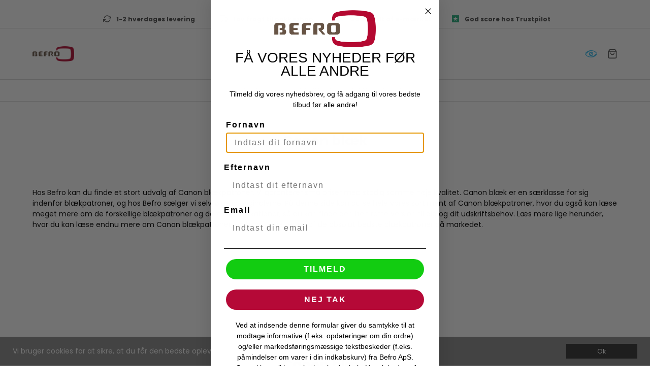

--- FILE ---
content_type: text/html; charset=ISO-8859-1
request_url: https://befro.dk/shop/279-canon-blaek/
body_size: 43085
content:
<!DOCTYPE html>
<!--[if lt IE 7 ]> <html class="ie6 ielt9 no-js" lang="da"> <![endif]-->
<!--[if IE 7 ]>    <html class="ie7 ielt9 no-js" lang="da"> <![endif]-->
<!--[if IE 8 ]>    <html class="ie8 ielt9 no-js" lang="da"> <![endif]-->
<!--[if IE 9 ]>    <html class="ie9 no-js" lang="da"> <![endif]-->
<!--[if (gt IE 9)|!(IE)]><!--> <html class="no-js" lang="da"> <!--<![endif]-->
<head prefix="og: http://ogp.me/ns#
              fb: http://ogp.me/ns/fb#
              ng: http://angularjs.org">
    <meta charset="windows-1252">
<title>Alle Canon bl&aelig;kpatroner og farvepatroner - Find din Canon bl&aelig;k her</title>
<meta name="viewport" content="width=device-width, initial-scale=1">
<meta name="generator" content="DanDomain Webshop">
<meta name="csrf_token" content="MTc2OTAwOTc2OWM1NTJmMTJjNTIzODY1YTNjZTE4ZDBmM2YyNTZiMDc1ZmU0M2FiZDRxbXFkVkg2cGlwNHB3eDhtZVc4aWFMYVA0YjlBcWZHag==" />
<meta name="google-site-verification" content="w6Q-JEzflEmNZSpzTDVQFaiB8igbcUlkQcrCAEtDcWw" />
<meta name="description" content="K&aelig;mpe udvalg af Canon bl&aelig;kpatroner og farvepatroner! Find Canon bl&aelig;k til din Canon printer og print i de flotteste farve og den bedste kvalitet" />
<meta property="og:type" content="product.group" />
<meta property="og:title" content="Alle Canon bl&aelig;kpatroner og farvepatroner - Find din Canon bl&aelig;k her" />
<meta property="og:url" content="https://befro.dk/shop/279-canon-blaek/" />
<meta property="og:image" content="https://shop80769.sfstatic.io/upload_dir/shop/images/_thumbs/6509b009.w1200.jpg" />
<meta property="og:sitename" content="Befro ApS" />
<meta property="og:description" content="K&aelig;mpe udvalg af Canon bl&aelig;kpatroner og farvepatroner! Find Canon bl&aelig;k til din Canon printer og print i de flotteste farve og den bedste kvalitet" />

	<link rel="shortcut icon" href="/upload_dir/pics/befro-fav.png" type="image/x-icon" />
	<link rel="apple-touch-icon" href="/upload_dir/pics/befro-fav.png" />

<!--[if lte IE 9]>
<script src="https://shop80769.sfstatic.io/_design/smartytemplates/store/template001/assets/js/ie.js"></script>
<link href="https://shop80769.sfstatic.io/_design/smartytemplates/store/template001/assets/css/ie.css" rel="stylesheet" type="text/css">
<link href="https://shop80769.sfstatic.io/_design/smartytemplates/store/template001/assets/css/template.ie.css" rel="stylesheet" type="text/css">
<![endif]-->

<link rel="preconnect" href="https://shop80769.sfstatic.io" crossorigin>
<link rel="preconnect" href="https://fonts.gstatic.com/" crossorigin>

<link rel="stylesheet" href="https://shop80769.sfstatic.io/_design/common/libs/font-awesome/latest/css/font-awesome.dirty.min.css">
<link href="https://shop80769.sfstatic.io/_design/smartytemplates/store/template001/assets/css/libs.css?v=20251014085848" rel="stylesheet" >
<link href="https://shop80769.sfstatic.io/_design/smartytemplates/store/template007/assets/css/template.css?v=20260119095525" rel="stylesheet" >
<link href="https://shop80769.sfstatic.io/upload_dir/templates/imported_template_copy_copy/assets/css/theme.css?v=20250327101426" rel="stylesheet" >
<link href="https://shop80769.sfstatic.io/upload_dir/templates/imported_template_copy_copy/assets/css/bewise.css?v=20240411080244" rel="stylesheet" >
<link href="https://shop80769.sfstatic.io/_design/smartytemplates/store/template001/assets/css/print.css?v=20251014085848" media="print" rel="stylesheet" >

<script>
window.platform = window.platform || {};(function (q) {var topics = {}, subUid = -1;q.subscribe = function(topic, func) {if (!topics[topic]) {topics[topic] = [];}var token = (++subUid).toString();topics[topic].push({token: token,func: func});return token;};q.publish = function(topic, args) {if (!topics[topic]) {return false;}setTimeout(function() {var subscribers = topics[topic],len = subscribers ? subscribers.length : 0;while (len--) {subscribers[len].func(topic, args);}}, 0);return true;};q.unsubscribe = function(token) {for (var m in topics) {if (topics[m]) {for (var i = 0, j = topics[m].length; i < j; i++) {if (topics[m][i].token === token) {topics[m].splice(i, 1);return token;}}}}return false;};})(window.platform);
</script>







        
            <script async src="https://www.googletagmanager.com/gtag/js?id=G-KDJ9KPKWC0" id="google-analytics" ></script>

        


<script>
    
        window.dataLayer = window.dataLayer || [];
        function gtag(){dataLayer.push(arguments);}
        gtag('js', new Date());

        var gtagConfigs = {
            'anonymize_ip': true
        };

        if (sessionStorage.getItem('referrer') !== null) {
            gtagConfigs['page_referrer'] = sessionStorage.getItem('referrer');
            sessionStorage.removeItem('referrer');
        }
    

    
    


            gtag('config', 'G-KDJ9KPKWC0', gtagConfigs);
    
        
                
        </script>
    
        
        <script id="google-tagmanager" >
        (function(w,d,s,l,i){w[l]=w[l]||[];w[l].push({'gtm.start':
            new Date().getTime(),event:'gtm.js'});var f=d.getElementsByTagName(s)[0],
            j=d.createElement(s),dl=l!='dataLayer'?'&l='+l:'';j.async=true;j.src=
            '//www.googletagmanager.com/gtm.js?id='+i+dl;f.parentNode.insertBefore(j,f);
        })(window,document,'script','dataLayer','GTM-TR4PFDX');</script>
<!-- Google tag (gtag.js) -->
<script async src="https://www.googletagmanager.com/gtag/js?id=AW-939148201"></script>
<script>
  window.dataLayer = window.dataLayer || [];
  function gtag(){dataLayer.push(arguments);}
  gtag('js', new Date());

  gtag('config', 'AW-939148201');
</script>


<meta name="facebook-domain-verification" content="un562qpyhm13ng7gg0gaaxifb6ztb6" />

<meta name="google-site-verification" content="w6Q-JEzflEmNZSpzTDVQFaiB8igbcUlkQcrCAEtDcWw" />





<!-- Create one update function for each consent parameter -->
<script>
  function consentGrantedAdStorage() {
    gtag('consent', 'update', {
      'ad_storage': 'granted'
    });
  }
</script>
<!-- Invoke your consent functions when a user interacts with your banner -->
<body>



 
</body> 

<!--
<div class="topobs"><span>Vi forl&aelig;nger vores returret helt frem til d. 10 januar 2023.<br>V&aelig;r opm&aelig;rksom p&aring;, at vi kr&aelig;ver varen er ubrugt. Vi anbefaler derfor kun du vurderer varen visuelt, og afpr&oslash;vning er kun efter aftale. <br>Vi forbeholder os retten til at nedskrive returbel&oslash;bet ved fjernet plastik, etiketter og lignende der f&aring;r varen til at fremst&aring; brugt. </span>
</div>
-->


<style>.topobs {text-align: center;padding: 5px;background: #f3ff05;font-size: 14px;font-weight: bold;color:black}</style>




<!-- Start of Sleeknote signup and lead generation tool - www.sleeknote.com -->
<script id="sleeknoteScript" type="text/javascript">
	(function () {
		var sleeknoteScriptTag = document.createElement("script");
		sleeknoteScriptTag.type = "text/javascript";
		sleeknoteScriptTag.charset = "utf-8";
		sleeknoteScriptTag.src = ("//sleeknotecustomerscripts.sleeknote.com/50806.js");
		var s = document.getElementById("sleeknoteScript"); 
		s.parentNode.insertBefore(sleeknoteScriptTag, s); 
	})();
</script>
<!-- End of Sleeknote signup and lead generation tool - www.sleeknote.com -->

<img src="https://www.pricerunner.dk/widget/cheapest/image/18954?sku=12345" alt="Billigst p&aring; PriceRunner" />


<!-- Start of Clerk.io E-commerce Personalisation tool - www.clerk.io -->
<script type="text/javascript">
  (function(){
      (function(w,d){
          var e=d.createElement('script');e.type='text/javascript';e.async=true;
          e.src='https://cdn.clerk.io/clerk.js';
          var s=d.getElementsByTagName('script')[0];s.parentNode.insertBefore(e,s);
          w.__clerk_q=w.__clerk_q||[];w.Clerk=w.Clerk|| function(){ w.__clerk_q.push(arguments) };
      })(window,document);
  })();

  Clerk('config', {
    key: 'Qb1SVAS6MPFhwoTktpytilIA4SjaH2Im'
  });
</script>
<!-- End of Clerk.io E-commerce Personalisation tool - www.clerk.io -->

<script id="CookieConsent" src="https://policy.app.cookieinformation.com/uc.js"
    data-culture="DA" data-gcm-version="2.0" type="text/javascript"></script>



<!-- Start of Clerk.io E-commerce Personalisation tool - www.clerk.io -->
<script type="text/javascript">
    (function(){
        (function(w,d){
            var e=d.createElement('script');e.type='text/javascript';e.async=true;
            e.src='https://cdn.clerk.io/clerk.js';
            var s=d.getElementsByTagName('script')[0];s.parentNode.insertBefore(e,s);
            w.__clerk_q=w.__clerk_q||[];w.Clerk=w.Clerk|| function(){ w.__clerk_q.push(arguments) };
        })(window,document);
    })();
    Clerk('config', {
        key: 'Qb1SVAS6MPFhwoTktpytilIA4SjaH2Im'
    });
</script>
<!-- End of Clerk.io E-commerce Personalisation tool - www.clerk.io -->
                    
</head>
    <body id="ng-app" data-ng-app="platform-app" data-ng-strict-di class="type-product page2 " itemscope itemtype="http://schema.org/WebPage">

        <input type="checkbox" id="toggleSidebar" hidden />
        <div id="site-wrapper">

                        <aside id="site-sidebar">
    <label class="sidebar-close" for="toggleSidebar">
            <svg xmlns="http://www.w3.org/2000/svg" width="24" height="24" viewBox="0 0 24 24" fill="none" stroke="currentColor" stroke-width="2" stroke-linecap="round" stroke-linejoin="round" class="feather feather-x"><line x1="18" y1="6" x2="6" y2="18"></line><line x1="6" y1="6" x2="18" y2="18"></line></svg>
    </label>

    <div class="title productmenu-title">
        Kategorier
    </div>
        
    



                              <ul class="menu productmenu menu-vertical">
                        
                                              <li class=" topitem">
                      <a href="/shop/2036-skg/" class="" aria-haspopup="true" title="SKG Massage">
                          SKG Massage
                                                </a>
                                        </li>
                                      
                                              <li class=" topitem">
                      <a href="/shop/2035-moondrop/" class="" aria-haspopup="true" title="MOONDROP">
                          MOONDROP
                                                </a>
                                        </li>
                                      
                                              <li class="has-dropdown topitem">
                      <a href="/shop/1917-kz-audio/" class="" aria-haspopup="true" title="KZ Audio">
                          KZ Audio
                                                        <span class="item-arrow">
                                      <svg xmlns="http://www.w3.org/2000/svg" width="24" height="24" viewBox="0 0 24 24" fill="none" stroke="currentColor" stroke-width="2" stroke-linecap="round" stroke-linejoin="round" class="feather feather-chevron-down"><polyline points="6 9 12 15 18 9"></polyline></svg>
                              </span>
                                                </a>
                                                
                              <ul class="menu">
                        
                                              <li class=" ">
                      <a href="/shop/2007-kz-audio-in-ears/" class="" aria-haspopup="true" title="KZ Audio In-ears">
                          KZ Audio In-ears
                                                </a>
                                        </li>
                                      
                                              <li class=" ">
                      <a href="/shop/2009-kz-audio-in-ears-med-mikrofon/" class="" aria-haspopup="true" title="KZ Audio In-ears (med mikrofon)">
                          KZ Audio In-ears (med mikrofon)
                                                </a>
                                        </li>
                                      
                                              <li class=" ">
                      <a href="/shop/2008-kz-audio-tilbehoer/" class="" aria-haspopup="true" title="KZ Audio tilbeh&oslash;r">
                          KZ Audio tilbeh&oslash;r
                                                </a>
                                        </li>
                                                  </ul>
    
                                        </li>
                                      
                                              <li class="has-dropdown topitem">
                      <a href="/shop/1356-lyd--hifi/" class="" aria-haspopup="true" title="Lyd & HiFi">
                          Lyd & HiFi
                                                        <span class="item-arrow">
                                      <svg xmlns="http://www.w3.org/2000/svg" width="24" height="24" viewBox="0 0 24 24" fill="none" stroke="currentColor" stroke-width="2" stroke-linecap="round" stroke-linejoin="round" class="feather feather-chevron-down"><polyline points="6 9 12 15 18 9"></polyline></svg>
                              </span>
                                                </a>
                                                
                              <ul class="menu">
                        
                                              <li class=" ">
                      <a href="/shop/1925-lyd--hifi-tilbehoer/" class="" aria-haspopup="true" title="Lyd & Hifi tilbeh&oslash;r">
                          Lyd & Hifi tilbeh&oslash;r
                                                </a>
                                        </li>
                                      
                                              <li class=" ">
                      <a href="/shop/1937-bluetooth-hoejtaler/" class="" aria-haspopup="true" title="Bluetooth H&oslash;jtaler">
                          Bluetooth H&oslash;jtaler
                                                </a>
                                        </li>
                                      
                                              <li class=" ">
                      <a href="/shop/1959-hovedtelefoner/" class="" aria-haspopup="true" title="Hovedtelefoner">
                          Hovedtelefoner
                                                </a>
                                        </li>
                                                  </ul>
    
                                        </li>
                                      
                                              <li class="has-dropdown topitem">
                      <a href="/shop/921-computer/" class="" aria-haspopup="true" title="Computer">
                          Computer
                                                        <span class="item-arrow">
                                      <svg xmlns="http://www.w3.org/2000/svg" width="24" height="24" viewBox="0 0 24 24" fill="none" stroke="currentColor" stroke-width="2" stroke-linecap="round" stroke-linejoin="round" class="feather feather-chevron-down"><polyline points="6 9 12 15 18 9"></polyline></svg>
                              </span>
                                                </a>
                                                
                              <ul class="menu">
                        
                                              <li class=" ">
                      <a href="/shop/65-tastatur/" class="" aria-haspopup="true" title="Tastatur">
                          Tastatur
                                                </a>
                                        </li>
                                      
                                              <li class=" ">
                      <a href="/shop/32-computer-sleeves-og-tasker/" class="" aria-haspopup="true" title="Computer Sleeves og Tasker">
                          Computer Sleeves og Tasker
                                                </a>
                                        </li>
                                      
                                              <li class=" ">
                      <a href="/shop/1853-computer-tilbehoer/" class="" aria-haspopup="true" title="Computer Tilbeh&oslash;r">
                          Computer Tilbeh&oslash;r
                                                </a>
                                        </li>
                                      
                                              <li class=" ">
                      <a href="/shop/1656-docks--adaptere/" class="" aria-haspopup="true" title="Docks & Adaptere">
                          Docks & Adaptere
                                                </a>
                                        </li>
                                      
                                              <li class="has-dropdown ">
                      <a href="/shop/1511-gaming/" class="" aria-haspopup="true" title="Gaming">
                          Gaming
                                                        <span class="item-arrow">
                                      <svg xmlns="http://www.w3.org/2000/svg" width="24" height="24" viewBox="0 0 24 24" fill="none" stroke="currentColor" stroke-width="2" stroke-linecap="round" stroke-linejoin="round" class="feather feather-chevron-down"><polyline points="6 9 12 15 18 9"></polyline></svg>
                              </span>
                                                </a>
                                                
                              <ul class="menu">
                        
                                              <li class=" ">
                      <a href="/shop/1692-gaming-musmaatte/" class="" aria-haspopup="true" title="Gaming Mus/M&aring;tte">
                          Gaming Mus/M&aring;tte
                                                </a>
                                        </li>
                                      
                                              <li class=" ">
                      <a href="/shop/1693-gaming-tastatur/" class="" aria-haspopup="true" title="Gaming Tastatur">
                          Gaming Tastatur
                                                </a>
                                        </li>
                                                  </ul>
    
                                        </li>
                                      
                                              <li class="has-dropdown ">
                      <a href="/shop/1993-baerbar/" class="" aria-haspopup="true" title="B&aelig;rbar">
                          B&aelig;rbar
                                                        <span class="item-arrow">
                                      <svg xmlns="http://www.w3.org/2000/svg" width="24" height="24" viewBox="0 0 24 24" fill="none" stroke="currentColor" stroke-width="2" stroke-linecap="round" stroke-linejoin="round" class="feather feather-chevron-down"><polyline points="6 9 12 15 18 9"></polyline></svg>
                              </span>
                                                </a>
                                                
                              <ul class="menu">
                        
                                              <li class=" ">
                      <a href="/shop/27-lenovo-baerbar-computer/" class="" aria-haspopup="true" title="Lenovo B&aelig;rbar Computer">
                          Lenovo B&aelig;rbar Computer
                                                </a>
                                        </li>
                                                  </ul>
    
                                        </li>
                                      
                                              <li class="has-dropdown ">
                      <a href="/shop/1892-blaek--toner/" class="" aria-haspopup="true" title="Bl&aelig;k & Toner">
                          Bl&aelig;k & Toner
                                                        <span class="item-arrow">
                                      <svg xmlns="http://www.w3.org/2000/svg" width="24" height="24" viewBox="0 0 24 24" fill="none" stroke="currentColor" stroke-width="2" stroke-linecap="round" stroke-linejoin="round" class="feather feather-chevron-down"><polyline points="6 9 12 15 18 9"></polyline></svg>
                              </span>
                                                </a>
                                                
                              <ul class="menu">
                        
                                              <li class=" ">
                      <a href="/shop/279-canon-blaek/" class="" aria-haspopup="true" title="Canon bl&aelig;k">
                          Canon bl&aelig;k
                                                </a>
                                        </li>
                                      
                                              <li class=" ">
                      <a href="/shop/289-hp/" class="" aria-haspopup="true" title="HP">
                          HP
                                                </a>
                                        </li>
                                      
                                              <li class=" ">
                      <a href="/shop/324-epson-blaek-324shtml/" class="" aria-haspopup="true" title="Epson">
                          Epson
                                                </a>
                                        </li>
                                      
                                              <li class=" ">
                      <a href="/shop/702-brother-blaek-702shtml/" class="" aria-haspopup="true" title="Brother">
                          Brother
                                                </a>
                                        </li>
                                                  </ul>
    
                                        </li>
                                      
                                              <li class="has-dropdown ">
                      <a href="/shop/1464-printer-og-3d-printer/" class="" aria-haspopup="true" title="Printere & 3D printer">
                          Printere & 3D printer
                                                        <span class="item-arrow">
                                      <svg xmlns="http://www.w3.org/2000/svg" width="24" height="24" viewBox="0 0 24 24" fill="none" stroke="currentColor" stroke-width="2" stroke-linecap="round" stroke-linejoin="round" class="feather feather-chevron-down"><polyline points="6 9 12 15 18 9"></polyline></svg>
                              </span>
                                                </a>
                                                
                              <ul class="menu">
                        
                                              <li class=" ">
                      <a href="/shop/2034-tilbehoer-til-3d-printer/" class="" aria-haspopup="true" title="Tilbeh&oslash;r til 3D printer">
                          Tilbeh&oslash;r til 3D printer
                                                </a>
                                        </li>
                                                  </ul>
    
                                        </li>
                                                  </ul>
    
                                        </li>
                                      
                                              <li class="has-dropdown topitem">
                      <a href="/shop/5-foto--video/" class="" aria-haspopup="true" title="Foto & Video">
                          Foto & Video
                                                        <span class="item-arrow">
                                      <svg xmlns="http://www.w3.org/2000/svg" width="24" height="24" viewBox="0 0 24 24" fill="none" stroke="currentColor" stroke-width="2" stroke-linecap="round" stroke-linejoin="round" class="feather feather-chevron-down"><polyline points="6 9 12 15 18 9"></polyline></svg>
                              </span>
                                                </a>
                                                
                              <ul class="menu">
                        
                                              <li class=" ">
                      <a href="/shop/35-objektiver/" class="" aria-haspopup="true" title="Objektiver">
                          Objektiver
                                                </a>
                                        </li>
                                      
                                              <li class=" ">
                      <a href="/shop/1761-canon-kamera-tilbehoer/" class="" aria-haspopup="true" title="Canon Kamera Tilbeh&oslash;r">
                          Canon Kamera Tilbeh&oslash;r
                                                </a>
                                        </li>
                                      
                                              <li class=" ">
                      <a href="/shop/123-fototasker/" class="" aria-haspopup="true" title="Fototasker">
                          Fototasker
                                                </a>
                                        </li>
                                      
                                              <li class="has-dropdown ">
                      <a href="/shop/514-foto-papir/" class="" aria-haspopup="true" title="Foto Papir">
                          Foto Papir
                                                        <span class="item-arrow">
                                      <svg xmlns="http://www.w3.org/2000/svg" width="24" height="24" viewBox="0 0 24 24" fill="none" stroke="currentColor" stroke-width="2" stroke-linecap="round" stroke-linejoin="round" class="feather feather-chevron-down"><polyline points="6 9 12 15 18 9"></polyline></svg>
                              </span>
                                                </a>
                                                
                              <ul class="menu">
                        
                                              <li class=" ">
                      <a href="/shop/515-ilford-papir/" class="" aria-haspopup="true" title="Ilford Papir">
                          Ilford Papir
                                                </a>
                                        </li>
                                      
                                              <li class=" ">
                      <a href="/shop/990-kodak-papir/" class="" aria-haspopup="true" title="Kodak papir">
                          Kodak papir
                                                </a>
                                        </li>
                                      
                                              <li class=" ">
                      <a href="/shop/1353-polaroid-papir/" class="" aria-haspopup="true" title="Polaroid papir">
                          Polaroid papir
                                                </a>
                                        </li>
                                                  </ul>
    
                                        </li>
                                      
                                              <li class=" ">
                      <a href="/shop/76-hukommelseskort/" class="" aria-haspopup="true" title="Hukommelseskort">
                          Hukommelseskort
                                                </a>
                                        </li>
                                      
                                              <li class=" ">
                      <a href="/shop/676-kamera-tilbehoer/" class="" aria-haspopup="true" title="Kamera tilbeh&oslash;r">
                          Kamera tilbeh&oslash;r
                                                </a>
                                        </li>
                                      
                                              <li class="has-dropdown ">
                      <a href="/shop/137-stativer-og-hoveder/" class="" aria-haspopup="true" title="Kamerastativ">
                          Kamerastativ
                                                        <span class="item-arrow">
                                      <svg xmlns="http://www.w3.org/2000/svg" width="24" height="24" viewBox="0 0 24 24" fill="none" stroke="currentColor" stroke-width="2" stroke-linecap="round" stroke-linejoin="round" class="feather feather-chevron-down"><polyline points="6 9 12 15 18 9"></polyline></svg>
                              </span>
                                                </a>
                                                
                              <ul class="menu">
                        
                                              <li class=" ">
                      <a href="/shop/182-stativ-til-kamera/" class="" aria-haspopup="true" title="Stativ til kamera">
                          Stativ til kamera
                                                </a>
                                        </li>
                                      
                                              <li class=" ">
                      <a href="/shop/1129-stativ-til-mobil/" class="" aria-haspopup="true" title="Stativ til mobil">
                          Stativ til mobil
                                                </a>
                                        </li>
                                                  </ul>
    
                                        </li>
                                      
                                              <li class=" ">
                      <a href="/shop/754-mikrofon/" class="" aria-haspopup="true" title="Mikrofon">
                          Mikrofon
                                                </a>
                                        </li>
                                      
                                              <li class=" ">
                      <a href="/shop/1995-flash/" class="" aria-haspopup="true" title="Kamera flash">
                          Kamera flash
                                                </a>
                                        </li>
                                      
                                              <li class=" ">
                      <a href="/shop/1713-polaroid-kamera/" class="" aria-haspopup="true" title="Polaroid Kamera">
                          Polaroid Kamera
                                                </a>
                                        </li>
                                                  </ul>
    
                                        </li>
                                      
                                              <li class="has-dropdown topitem">
                      <a href="/shop/1602-gadgets/" class="" aria-haspopup="true" title="Gadgets">
                          Gadgets
                                                        <span class="item-arrow">
                                      <svg xmlns="http://www.w3.org/2000/svg" width="24" height="24" viewBox="0 0 24 24" fill="none" stroke="currentColor" stroke-width="2" stroke-linecap="round" stroke-linejoin="round" class="feather feather-chevron-down"><polyline points="6 9 12 15 18 9"></polyline></svg>
                              </span>
                                                </a>
                                                
                              <ul class="menu">
                        
                                              <li class=" ">
                      <a href="/shop/1998-prepper-udstyr/" class="" aria-haspopup="true" title="Prepper udstyr">
                          Prepper udstyr
                                                </a>
                                        </li>
                                      
                                              <li class=" ">
                      <a href="/shop/1153-smartwatch/" class="" aria-haspopup="true" title="Smartwatch">
                          Smartwatch
                                                </a>
                                        </li>
                                      
                                              <li class=" ">
                      <a href="/shop/1936-lys--projekter/" class="" aria-haspopup="true" title="Lys & Projekter">
                          Lys & Projekter
                                                </a>
                                        </li>
                                      
                                              <li class="has-dropdown ">
                      <a href="/shop/1953-biltilbehoer/" class="" aria-haspopup="true" title="Biltilbeh&oslash;r">
                          Biltilbeh&oslash;r
                                                        <span class="item-arrow">
                                      <svg xmlns="http://www.w3.org/2000/svg" width="24" height="24" viewBox="0 0 24 24" fill="none" stroke="currentColor" stroke-width="2" stroke-linecap="round" stroke-linejoin="round" class="feather feather-chevron-down"><polyline points="6 9 12 15 18 9"></polyline></svg>
                              </span>
                                                </a>
                                                
                              <ul class="menu">
                        
                                              <li class=" ">
                      <a href="/shop/1212-bilkamera/" class="" aria-haspopup="true" title="Bilkamera">
                          Bilkamera
                                                </a>
                                        </li>
                                                  </ul>
    
                                        </li>
                                      
                                              <li class=" ">
                      <a href="/shop/1954-el-loebehjul/" class="" aria-haspopup="true" title="El-l&oslash;behjul">
                          El-l&oslash;behjul
                                                </a>
                                        </li>
                                      
                                              <li class=" ">
                      <a href="/shop/1798-satechi/" class="" aria-haspopup="true" title="Satechi">
                          Satechi
                                                </a>
                                        </li>
                                      
                                              <li class="has-dropdown ">
                      <a href="/shop/1923-til-hjemmet/" class="" aria-haspopup="true" title="Til Hjemmet">
                          Til Hjemmet
                                                        <span class="item-arrow">
                                      <svg xmlns="http://www.w3.org/2000/svg" width="24" height="24" viewBox="0 0 24 24" fill="none" stroke="currentColor" stroke-width="2" stroke-linecap="round" stroke-linejoin="round" class="feather feather-chevron-down"><polyline points="6 9 12 15 18 9"></polyline></svg>
                              </span>
                                                </a>
                                                
                              <ul class="menu">
                        
                                              <li class=" ">
                      <a href="/shop/1947-overvaagningskamera/" class="" aria-haspopup="true" title="Overv&aring;gningskamera">
                          Overv&aring;gningskamera
                                                </a>
                                        </li>
                                      
                                              <li class=" ">
                      <a href="/shop/1949-belysning/" class="" aria-haspopup="true" title="Belysning">
                          Belysning
                                                </a>
                                        </li>
                                      
                                              <li class=" ">
                      <a href="/shop/1951-smartthings/" class="" aria-haspopup="true" title="SmartThings">
                          SmartThings
                                                </a>
                                        </li>
                                                  </ul>
    
                                        </li>
                                      
                                              <li class=" ">
                      <a href="/shop/2031-drone/" class="" aria-haspopup="true" title="Drone">
                          Drone
                                                </a>
                                        </li>
                                                  </ul>
    
                                        </li>
                                                  </ul>
    

    <div class="title">
        Information
    </div>

     
    

    



                <ul class="menu menu-vertical">
                                            <li class=" topitem">
                    <a href="/" class="" aria-haspopup="true" title="Forside">
                        Forside
                                            </a>
                                    </li>
                                            <li class=" topitem">
                    <a href="/produktanmeldelser/" class="" aria-haspopup="true" title="Produktanmeldelser">
                        Produktanmeldelser
                                            </a>
                                    </li>
                                            <li class="has-dropdown topitem">
                    <a href="/om-os/" class="" aria-haspopup="true" title="Information">
                        Information
                                                    <span class="item-arrow">
                                    <svg xmlns="http://www.w3.org/2000/svg" width="24" height="24" viewBox="0 0 24 24" fill="none" stroke="currentColor" stroke-width="2" stroke-linecap="round" stroke-linejoin="round" class="feather feather-chevron-down"><polyline points="6 9 12 15 18 9"></polyline></svg>
                            </span>
                                            </a>
                                            
                <ul class="menu">
                                            <li class=" ">
                    <a href="/om-os/" class="" aria-haspopup="true" title="Om os">
                        Om os
                                            </a>
                                    </li>
                                            <li class=" ">
                    <a href="/handelsbetingelser/" class="" aria-haspopup="true" title="Handelsbetingelser">
                        Handelsbetingelser
                                            </a>
                                    </li>
                                            <li class=" ">
                    <a href="/forsendelse-og-levering/" class="" aria-haspopup="true" title="Forsendelse & levering">
                        Forsendelse & levering
                                            </a>
                                    </li>
                                            <li class=" ">
                    <a href="/reklamation-eller-returnering/" class="" aria-haspopup="true" title="Reklamation & returnering">
                        Reklamation & returnering
                                            </a>
                                    </li>
                                            <li class=" ">
                    <a href="/fortrydelsesret/" class="" aria-haspopup="true" title="Fortrydelsesret">
                        Fortrydelsesret
                                            </a>
                                    </li>
                                            <li class=" ">
                    <a href="/faq/" class="" aria-haspopup="true" title="FAQ">
                        FAQ
                                            </a>
                                    </li>
                    </ul>
    
                                    </li>
                    </ul>
    

    <div class="sidebar-widgets">
                
                        
            </ul>
</aside>

                        <label for="toggleSidebar" id="site-overlay"></label>

                        <main id="site-content">

                                

    <div class="w-usp" id="uspSlider">
                <div class="container">
                    <div class="w-usp-items">

                                    <div>
                    <a href="#" class="w-usp-item">
                        <div class="w-usp-icon">
                                <svg xmlns="http://www.w3.org/2000/svg" width="24" height="24" viewBox="0 0 24 24" fill="none" stroke="currentColor" stroke-width="2" stroke-linecap="round" stroke-linejoin="round" class="feather feather-refresh-cw"><polyline points="23 4 23 10 17 10"></polyline><polyline points="1 20 1 14 7 14"></polyline><path d="M3.51 9a9 9 0 0 1 14.85-3.36L23 10M1 14l4.64 4.36A9 9 0 0 0 20.49 15"></path></svg>
                        </div>
                        <div class="w-usp-content">
                            <strong>
                                                                    1-2 hverdages levering
                                                            </strong>
                                                    </div>
                    </a>
                    </div>
                
                                    <div>
                    <a href="#" class="w-usp-item">
                        <div class="w-usp-icon">
                                <svg xmlns="http://www.w3.org/2000/svg" width="24" height="24" viewBox="0 0 24 24" fill="none" stroke="currentColor" stroke-width="2" stroke-linecap="round" stroke-linejoin="round" class="feather feather-truck"><rect x="1" y="3" width="15" height="13"></rect><polygon points="16 8 20 8 23 11 23 16 16 16 16 8"></polygon><circle cx="5.5" cy="18.5" r="2.5"></circle><circle cx="18.5" cy="18.5" r="2.5"></circle></svg>
                        </div>
                        <div class="w-usp-content">
                            <strong>
                                                                    Lav fragt til pakkeshop
                                                            </strong>
                                                    </div>
                    </a>
                    </div>
                
                
                                    <div>
                    <a href="#" class="w-usp-item">
                        <div class="w-usp-icon">
                                <svg version="1.2" baseProfile="tiny" id="Lag_1" xmlns="http://www.w3.org/2000/svg" xmlns:xlink="http://www.w3.org/1999/xlink" x="0px" y="0px" viewBox="0 0 24 24" overflow="visible" xml:space="preserve"><g><g><path fill="#40C0F0" d="M3.6,11.6H1c-0.2,0-0.3-0.2-0.2-0.4c0.3-0.6,1.3-1.9,3.1-3.2l0,0c0.1,0,1.9-1.6,5.2-2.4c0,0,4.5-1,9,1 c0,0,3.7,1.8,5.2,4.6c0.1,0.1,0,0.3-0.2,0.3H22c-0.3,0-0.7-0.2-0.8-0.5c-0.3-0.6-1-1.5-2.5-2.6c0,0-2.6-1.9-6.8-1.5 c0,0-2.4,0.1-4.3,1.4l0,0c-0.1,0-1.3,0.6-3,2.9C4.3,11.3,3.9,11.6,3.6,11.6z"/><path fill="#40C0F0" d="M20.4,12.6H23c0.2,0,0.3,0.2,0.2,0.3c-0.3,0.6-1.3,1.9-3.1,3.2l0,0c-0.1,0.1-1.9,1.7-5.2,2.4 c0,0-4.5,1-9-1c0,0-3.7-1.8-5.2-4.6c-0.1-0.1,0-0.3,0.2-0.3H2c0.3,0,0.7,0.2,0.8,0.5c0.3,0.6,1,1.5,2.5,2.6c0,0,2.6,1.9,6.8,1.5 c0,0,2.4-0.1,4.3-1.4l0,0c0.1,0,1.3-0.6,3-2.9C19.8,12.6,20.1,12.6,20.4,12.6z"/><path fill="#40C0F0" d="M14.6,13.1c-0.3,0-0.6,0.1-0.7,0.3c-0.2,0.4-0.6,0.8-1.2,0.9c0,0-1.4,0.5-2.4-0.7l5.4-2.4 c0.2-0.1,0.3-0.3,0.2-0.6c-0.6-1.6-2.2-2.7-4-2.6c-2.2,0.1-3.9,1.8-4,4c-0.1,2.3,1.8,4.2,4.1,4.2c1.8,0,3.3-1.2,3.9-2.9 c0.1-0.1-0.1-0.3-0.2-0.3L14.6,13.1z M9.8,12.1c0-1.3,1-2.3,2.3-2.3c0.7,0,1.3,0.3,1.7,0.8l-4,1.8C9.8,12.3,9.8,12.3,9.8,12.1z"/></g></g></svg>
                        </div>
                        <div class="w-usp-content">
                            <strong>
                                                                    Godkendt af e-m&aelig;rket
                                                            </strong>
                                                    </div>
                    </a>
                    </div>
                
                                    <div>
                    <a href="#" class="w-usp-item">
                        <div class="w-usp-icon">
                                <svg version="1.2" baseProfile="tiny" id="Lag_1" xmlns="http://www.w3.org/2000/svg" xmlns:xlink="http://www.w3.org/1999/xlink" x="0px" y="0px" viewBox="0 0 24 24" overflow="visible" xml:space="preserve"><g><rect x="1.6" y="1.6" fill="#20AC79" width="20.8" height="20.8"/><path id="Star_1_" fill="#FFFFFF" d="M11.9,15.2l3-0.8l1.2,3.9L11.9,15.2z M18.8,10.2h-5.3l-1.6-5l-1.6,5H5l4.3,3.1l-1.6,5l4.3-3.1
l2.6-1.9L18.8,10.2L18.8,10.2L18.8,10.2L18.8,10.2z"/></g></svg>
                        </div>
                        <div class="w-usp-content">
                            <strong>
                                                                    God score hos Trustpilot
                                                            </strong>
                                                    </div>
                    </a>
                    </div>
                
            </div>
                </div>
            </div>
<nav class="navbar site-header">
    <div class="container">
        <div class="navbar-content">
            <div class="navbar-left">

                                <a class="w-logo" href="/" title="Befro ApS">

	            <img src="https://shop80769.sfstatic.io/upload_dir/pics/Befro-logo-original-(1).png" alt="Befro ApS" class="w-logo-img" />

	    </a>

            </div>

            <div class="navbar-center">

                                                    <div class="w-search">
  <form class="w-search-form" method="get" action="/shop/">
    <input type="text" class="w-search-input form-input" name="search" required placeholder="Indtast s&oslash;gning" />
    <button type="submit" class="w-search-submit" title="S&oslash;g">    <svg xmlns="http://www.w3.org/2000/svg" width="24" height="24" viewBox="0 0 24 24" fill="none" stroke="currentColor" stroke-width="2" stroke-linecap="round" stroke-linejoin="round" class="feather feather-search"><circle cx="11" cy="11" r="8"></circle><line x1="21" y1="21" x2="16.65" y2="16.65"></line></svg>
</button>
  </form>
</div>
                
            </div>

            <div class="navbar-right">

                                <ul class="menu menu-inline navbar-icons">

                    
                    <li><a href="https://certifikat.emaerket.dk/befro.dk" target="_blank"><img src="https://shop80769.sfstatic.io/upload_dir/templates/imported_template_copy_copy/assets/images/e-maerket.svg" width="24" height="24" loading="lazy" /></a></li>

                                                              <li class="is-hidden-m is-hidden-l is-hidden-xl">
                        <label for="toggleSearch">
                              <svg xmlns="http://www.w3.org/2000/svg" width="24" height="24" viewBox="0 0 24 24" fill="none" stroke="currentColor" stroke-width="2" stroke-linecap="round" stroke-linejoin="round" class="feather feather-search"><circle cx="11" cy="11" r="8"></circle><line x1="21" y1="21" x2="16.65" y2="16.65"></line></svg>
                        </label>
                      </li>
                    
                                        
                    
                                        
                    
                                        
                                        <li class="mobile-menu is-hidden-xl"><label for="toggleSidebar">    <svg xmlns="http://www.w3.org/2000/svg" width="24" height="24" viewBox="0 0 24 24" fill="none" stroke="currentColor" stroke-width="2" stroke-linecap="round" stroke-linejoin="round" class="feather feather-menu"><line x1="3" y1="12" x2="21" y2="12"></line><line x1="3" y1="6" x2="21" y2="6"></line><line x1="3" y1="18" x2="21" y2="18"></line></svg>
</label></li>

                </ul>

                                                    <div class="basket">

        
        
        
        

            
    
    <a class="basket-quicklink" href="/kurv/" title="Indk&oslash;bskurv">
      <span>    <svg xmlns="http://www.w3.org/2000/svg" width="24" height="24" viewBox="0 0 24 24" fill="none" stroke="currentColor" stroke-width="2" stroke-linecap="round" stroke-linejoin="round" class="feather feather-shopping-bag"><path d="M6 2L3 6v14a2 2 0 0 0 2 2h14a2 2 0 0 0 2-2V6l-3-4z"></path><line x1="3" y1="6" x2="21" y2="6"></line><path d="M16 10a4 4 0 0 1-8 0"></path></svg>
</span>
      <span>
        <strong>0,00 DKK</strong>
        <small>0 vare(r)</small>
      </span>
    </a>

        
</div>
                            </div>
        </div>
    </div>
    <div class="navbar-menu">
            







<div id="productBanners" style="display: none;">
  </div>

<div class="w-productmenu">
  <div class="container">
    

  
  <ul class="list-unstyled w-productmenu-ul">

    
    
      
      
      
        <li >

          <a href="/shop/2036-skg/" aria-haspopup="true" title="SKG Massage">
                          
                              <span class="productmenu-icon"><img src="/upload_dir/pics/98797f8e861c5be3d2d8a5e2ea28a5ac-1.jpg" alt="SKG Massage" width="20" height="20" loading="lazy" /></span>
                                      <span>SKG Massage</span>
                      </a>

          
        </li>

      
    
      
      
      
        <li >

          <a href="/shop/2035-moondrop/" aria-haspopup="true" title="MOONDROP">
                          
                              <span class="productmenu-icon"><img src="/upload_dir/pics/MOONDROP-logo-black.png" alt="MOONDROP" width="20" height="20" loading="lazy" /></span>
                                      <span>MOONDROP</span>
                      </a>

          
        </li>

      
    
      
      
      
        <li class="has-dropdown">

          <a href="/shop/1917-kz-audio/" aria-haspopup="true" title="KZ Audio">
                          
                              <span class="productmenu-icon"><img src="/upload_dir/shop/images/logo-kz-2.png" alt="KZ Audio" width="20" height="20" loading="lazy" /></span>
                                      <span>KZ Audio</span>
                          <span data-toggle="navigation" class="marker">    <svg xmlns="http://www.w3.org/2000/svg" width="24" height="24" viewBox="0 0 24 24" fill="none" stroke="currentColor" stroke-width="2" stroke-linecap="round" stroke-linejoin="round" class="feather feather-chevron-down"><polyline points="6 9 12 15 18 9"></polyline></svg>
</span>
                      </a>

                                                    <div class="megamenu">
                  

  
  <ul class="list-unstyled">

    
    
      
      
      
        <li >

          <a href="/shop/2007-kz-audio-in-ears/" aria-haspopup="true" title="KZ Audio In-ears">
                        <span>KZ Audio In-ears</span>
                      </a>

          
        </li>

      
    
      
      
      
        <li >

          <a href="/shop/2009-kz-audio-in-ears-med-mikrofon/" aria-haspopup="true" title="KZ Audio In-ears (med mikrofon)">
                        <span>KZ Audio In-ears (med mikrofon)</span>
                      </a>

          
        </li>

      
    
      
      
      
        <li >

          <a href="/shop/2008-kz-audio-tilbehoer/" aria-haspopup="true" title="KZ Audio tilbeh&oslash;r">
                        <span>KZ Audio tilbeh&oslash;r</span>
                      </a>

          
        </li>

      
    
    
  </ul>


                </div>
                                    
        </li>

      
    
      
      
      
        <li class="has-dropdown">

          <a href="/shop/1356-lyd--hifi/" aria-haspopup="true" title="Lyd & HiFi">
                          
                              <span class="productmenu-icon"><img src="/upload_dir/shop/images/sony_wh-1000xm3_silver_40789.jpg" alt="Lyd & HiFi" width="20" height="20" loading="lazy" /></span>
                                      <span>Lyd & HiFi</span>
                          <span data-toggle="navigation" class="marker">    <svg xmlns="http://www.w3.org/2000/svg" width="24" height="24" viewBox="0 0 24 24" fill="none" stroke="currentColor" stroke-width="2" stroke-linecap="round" stroke-linejoin="round" class="feather feather-chevron-down"><polyline points="6 9 12 15 18 9"></polyline></svg>
</span>
                      </a>

                                                    <div class="megamenu">
                  

  
  <ul class="list-unstyled">

    
    
      
      
      
        <li >

          <a href="/shop/1925-lyd--hifi-tilbehoer/" aria-haspopup="true" title="Lyd & Hifi tilbeh&oslash;r">
                        <span>Lyd & Hifi tilbeh&oslash;r</span>
                      </a>

          
        </li>

      
    
      
      
      
        <li >

          <a href="/shop/1937-bluetooth-hoejtaler/" aria-haspopup="true" title="Bluetooth H&oslash;jtaler">
                        <span>Bluetooth H&oslash;jtaler</span>
                      </a>

          
        </li>

      
    
      
      
      
        <li >

          <a href="/shop/1959-hovedtelefoner/" aria-haspopup="true" title="Hovedtelefoner">
                        <span>Hovedtelefoner</span>
                      </a>

          
        </li>

      
    
    
  </ul>


                </div>
                                    
        </li>

      
    
      
      
      
        <li class="has-dropdown">

          <a href="/shop/921-computer/" aria-haspopup="true" title="Computer">
                          
                              <span class="productmenu-icon"><img src="/upload_dir/shop/images/design/befro/images/computer.png" alt="Computer" width="20" height="20" loading="lazy" /></span>
                                      <span>Computer</span>
                          <span data-toggle="navigation" class="marker">    <svg xmlns="http://www.w3.org/2000/svg" width="24" height="24" viewBox="0 0 24 24" fill="none" stroke="currentColor" stroke-width="2" stroke-linecap="round" stroke-linejoin="round" class="feather feather-chevron-down"><polyline points="6 9 12 15 18 9"></polyline></svg>
</span>
                      </a>

                                                    <div class="megamenu">
                  

  
  <ul class="list-unstyled">

    
    
      
      
      
        <li >

          <a href="/shop/65-tastatur/" aria-haspopup="true" title="Tastatur">
                        <span>Tastatur</span>
                      </a>

          
        </li>

      
    
      
      
      
        <li >

          <a href="/shop/32-computer-sleeves-og-tasker/" aria-haspopup="true" title="Computer Sleeves og Tasker">
                        <span>Computer Sleeves og Tasker</span>
                      </a>

          
        </li>

      
    
      
      
      
        <li >

          <a href="/shop/1853-computer-tilbehoer/" aria-haspopup="true" title="Computer Tilbeh&oslash;r">
                        <span>Computer Tilbeh&oslash;r</span>
                      </a>

          
        </li>

      
    
      
      
      
        <li >

          <a href="/shop/1656-docks--adaptere/" aria-haspopup="true" title="Docks & Adaptere">
                        <span>Docks & Adaptere</span>
                      </a>

          
        </li>

      
    
      
      
      
        <li class="has-dropdown">

          <a href="/shop/1511-gaming/" aria-haspopup="true" title="Gaming">
                        <span>Gaming</span>
                      </a>

                                    

  
  <ul class="list-unstyled">

    
    
      
      
      
                  <li >
            <a href="/shop/1692-gaming-musmaatte/" aria-haspopup="true" title="Gaming Mus/M&aring;tte">
              <span>Gaming Mus/M&aring;tte</span>
            </a>
          </li>
        
      
    
      
      
      
                  <li >
            <a href="/shop/1693-gaming-tastatur/" aria-haspopup="true" title="Gaming Tastatur">
              <span>Gaming Tastatur</span>
            </a>
          </li>
        
      
    
    
  </ul>


                      
        </li>

      
    
      
      
      
        <li class="has-dropdown">

          <a href="/shop/1993-baerbar/" aria-haspopup="true" title="B&aelig;rbar">
                        <span>B&aelig;rbar</span>
                      </a>

                                    

  
  <ul class="list-unstyled">

    
    
      
      
      
                  <li >
            <a href="/shop/27-lenovo-baerbar-computer/" aria-haspopup="true" title="Lenovo B&aelig;rbar Computer">
              <span>Lenovo B&aelig;rbar Computer</span>
            </a>
          </li>
        
      
    
    
  </ul>


                      
        </li>

      
    
      
      
      
        <li class="has-dropdown">

          <a href="/shop/1892-blaek--toner/" aria-haspopup="true" title="Bl&aelig;k & Toner">
                        <span>Bl&aelig;k & Toner</span>
                      </a>

                                    

  
  <ul class="list-unstyled">

    
    
      
      
      
                  <li >
            <a href="/shop/279-canon-blaek/" aria-haspopup="true" title="Canon bl&aelig;k">
              <span>Canon bl&aelig;k</span>
            </a>
          </li>
        
      
    
      
      
      
                  <li >
            <a href="/shop/289-hp/" aria-haspopup="true" title="HP">
              <span>HP</span>
            </a>
          </li>
        
      
    
      
      
      
                  <li >
            <a href="/shop/324-epson-blaek-324shtml/" aria-haspopup="true" title="Epson">
              <span>Epson</span>
            </a>
          </li>
        
      
    
      
      
      
                  <li >
            <a href="/shop/702-brother-blaek-702shtml/" aria-haspopup="true" title="Brother">
              <span>Brother</span>
            </a>
          </li>
        
      
    
    
  </ul>


                      
        </li>

      
    
      
      
      
        <li class="has-dropdown">

          <a href="/shop/1464-printer-og-3d-printer/" aria-haspopup="true" title="Printere & 3D printer">
                        <span>Printere & 3D printer</span>
                      </a>

                                    

  
  <ul class="list-unstyled">

    
    
      
      
      
                  <li >
            <a href="/shop/2034-tilbehoer-til-3d-printer/" aria-haspopup="true" title="Tilbeh&oslash;r til 3D printer">
              <span>Tilbeh&oslash;r til 3D printer</span>
            </a>
          </li>
        
      
    
    
  </ul>


                      
        </li>

      
    
    
  </ul>


                </div>
                                    
        </li>

      
    
      
      
      
        <li class="has-dropdown">

          <a href="/shop/5-foto--video/" aria-haspopup="true" title="Foto & Video">
                          
                              <span class="productmenu-icon"><img src="/upload_dir/pics/foto.webp" alt="Foto & Video" width="20" height="20" loading="lazy" /></span>
                                      <span>Foto & Video</span>
                          <span data-toggle="navigation" class="marker">    <svg xmlns="http://www.w3.org/2000/svg" width="24" height="24" viewBox="0 0 24 24" fill="none" stroke="currentColor" stroke-width="2" stroke-linecap="round" stroke-linejoin="round" class="feather feather-chevron-down"><polyline points="6 9 12 15 18 9"></polyline></svg>
</span>
                      </a>

                                                    <div class="megamenu">
                  

  
  <ul class="list-unstyled">

    
    
      
      
      
        <li >

          <a href="/shop/35-objektiver/" aria-haspopup="true" title="Objektiver">
                        <span>Objektiver</span>
                      </a>

          
        </li>

      
    
      
      
      
        <li >

          <a href="/shop/1761-canon-kamera-tilbehoer/" aria-haspopup="true" title="Canon Kamera Tilbeh&oslash;r">
                        <span>Canon Kamera Tilbeh&oslash;r</span>
                      </a>

          
        </li>

      
    
      
      
      
        <li >

          <a href="/shop/123-fototasker/" aria-haspopup="true" title="Fototasker">
                        <span>Fototasker</span>
                      </a>

          
        </li>

      
    
      
      
      
        <li class="has-dropdown">

          <a href="/shop/514-foto-papir/" aria-haspopup="true" title="Foto Papir">
                        <span>Foto Papir</span>
                      </a>

                                    

  
  <ul class="list-unstyled">

    
    
      
      
      
                  <li >
            <a href="/shop/515-ilford-papir/" aria-haspopup="true" title="Ilford Papir">
              <span>Ilford Papir</span>
            </a>
          </li>
        
      
    
      
      
      
                  <li >
            <a href="/shop/990-kodak-papir/" aria-haspopup="true" title="Kodak papir">
              <span>Kodak papir</span>
            </a>
          </li>
        
      
    
      
      
      
                  <li >
            <a href="/shop/1353-polaroid-papir/" aria-haspopup="true" title="Polaroid papir">
              <span>Polaroid papir</span>
            </a>
          </li>
        
      
    
    
  </ul>


                      
        </li>

      
    
      
      
      
        <li >

          <a href="/shop/76-hukommelseskort/" aria-haspopup="true" title="Hukommelseskort">
                        <span>Hukommelseskort</span>
                      </a>

          
        </li>

      
    
      
      
      
        <li >

          <a href="/shop/676-kamera-tilbehoer/" aria-haspopup="true" title="Kamera tilbeh&oslash;r">
                        <span>Kamera tilbeh&oslash;r</span>
                      </a>

          
        </li>

      
    
      
      
      
        <li class="has-dropdown">

          <a href="/shop/137-stativer-og-hoveder/" aria-haspopup="true" title="Kamerastativ">
                        <span>Kamerastativ</span>
                      </a>

                                    

  
  <ul class="list-unstyled">

    
    
      
      
      
                  <li >
            <a href="/shop/182-stativ-til-kamera/" aria-haspopup="true" title="Stativ til kamera">
              <span>Stativ til kamera</span>
            </a>
          </li>
        
      
    
      
      
      
                  <li >
            <a href="/shop/1129-stativ-til-mobil/" aria-haspopup="true" title="Stativ til mobil">
              <span>Stativ til mobil</span>
            </a>
          </li>
        
      
    
    
  </ul>


                      
        </li>

      
    
      
      
      
        <li >

          <a href="/shop/754-mikrofon/" aria-haspopup="true" title="Mikrofon">
                        <span>Mikrofon</span>
                      </a>

          
        </li>

      
    
      
      
      
        <li >

          <a href="/shop/1995-flash/" aria-haspopup="true" title="Kamera flash">
                        <span>Kamera flash</span>
                      </a>

          
        </li>

      
    
      
      
      
        <li >

          <a href="/shop/1713-polaroid-kamera/" aria-haspopup="true" title="Polaroid Kamera">
                        <span>Polaroid Kamera</span>
                      </a>

          
        </li>

      
    
    
  </ul>


                </div>
                                    
        </li>

      
    
      
      
      
        <li class="has-dropdown">

          <a href="/shop/1602-gadgets/" aria-haspopup="true" title="Gadgets">
                          
                              <span class="productmenu-icon"><img src="/upload_dir/pics/denver-smartwatch-pulsmaaler-soelv-sw-360-3-big.jpg" alt="Gadgets" width="20" height="20" loading="lazy" /></span>
                                      <span>Gadgets</span>
                          <span data-toggle="navigation" class="marker">    <svg xmlns="http://www.w3.org/2000/svg" width="24" height="24" viewBox="0 0 24 24" fill="none" stroke="currentColor" stroke-width="2" stroke-linecap="round" stroke-linejoin="round" class="feather feather-chevron-down"><polyline points="6 9 12 15 18 9"></polyline></svg>
</span>
                      </a>

                                                    <div class="megamenu">
                  

  
  <ul class="list-unstyled">

    
    
      
      
      
        <li >

          <a href="/shop/1998-prepper-udstyr/" aria-haspopup="true" title="Prepper udstyr">
                        <span>Prepper udstyr</span>
                      </a>

          
        </li>

      
    
      
      
      
        <li >

          <a href="/shop/1153-smartwatch/" aria-haspopup="true" title="Smartwatch">
                        <span>Smartwatch</span>
                      </a>

          
        </li>

      
    
      
      
      
        <li >

          <a href="/shop/1936-lys--projekter/" aria-haspopup="true" title="Lys & Projekter">
                        <span>Lys & Projekter</span>
                      </a>

          
        </li>

      
    
      
      
      
        <li class="has-dropdown">

          <a href="/shop/1953-biltilbehoer/" aria-haspopup="true" title="Biltilbeh&oslash;r">
                        <span>Biltilbeh&oslash;r</span>
                      </a>

                                    

  
  <ul class="list-unstyled">

    
    
      
      
      
                  <li >
            <a href="/shop/1212-bilkamera/" aria-haspopup="true" title="Bilkamera">
              <span>Bilkamera</span>
            </a>
          </li>
        
      
    
    
  </ul>


                      
        </li>

      
    
      
      
      
        <li >

          <a href="/shop/1954-el-loebehjul/" aria-haspopup="true" title="El-l&oslash;behjul">
                        <span>El-l&oslash;behjul</span>
                      </a>

          
        </li>

      
    
      
      
      
        <li >

          <a href="/shop/1798-satechi/" aria-haspopup="true" title="Satechi">
                        <span>Satechi</span>
                      </a>

          
        </li>

      
    
      
      
      
        <li class="has-dropdown">

          <a href="/shop/1923-til-hjemmet/" aria-haspopup="true" title="Til Hjemmet">
                        <span>Til Hjemmet</span>
                      </a>

                                    

  
  <ul class="list-unstyled">

    
    
      
      
      
                  <li >
            <a href="/shop/1947-overvaagningskamera/" aria-haspopup="true" title="Overv&aring;gningskamera">
              <span>Overv&aring;gningskamera</span>
            </a>
          </li>
        
      
    
      
      
      
                  <li >
            <a href="/shop/1949-belysning/" aria-haspopup="true" title="Belysning">
              <span>Belysning</span>
            </a>
          </li>
        
      
    
      
      
      
                  <li >
            <a href="/shop/1951-smartthings/" aria-haspopup="true" title="SmartThings">
              <span>SmartThings</span>
            </a>
          </li>
        
      
    
    
  </ul>


                      
        </li>

      
    
      
      
      
        <li >

          <a href="/shop/2031-drone/" aria-haspopup="true" title="Drone">
                        <span>Drone</span>
                      </a>

          
        </li>

      
    
    
  </ul>


                </div>
                                    
        </li>

      
    
    
      

      
    
  </ul>


  </div>
</div>
    </div>
</nav>
  <input type="checkbox" id="toggleSearch" hidden /><div class="w-search w-search-mobile">
  <form class="w-search-form" method="get" action="/shop/">
    <input type="text" class="w-search-input form-input" name="search" required placeholder="Indtast s&oslash;gning" />
    <button type="submit" class="w-search-submit" title="S&oslash;g">    <svg xmlns="http://www.w3.org/2000/svg" width="24" height="24" viewBox="0 0 24 24" fill="none" stroke="currentColor" stroke-width="2" stroke-linecap="round" stroke-linejoin="round" class="feather feather-search"><circle cx="11" cy="11" r="8"></circle><line x1="21" y1="21" x2="16.65" y2="16.65"></line></svg>
</button>
  </form>
</div>

                                                                        <div class="container">
                      <div class="m-breadcrumb">
	<ul class="nav nav-breadcrumbs small" itemscope itemtype="http://schema.org/BreadcrumbList">
					<li class="page level-0" itemprop="itemListElement" itemscope itemtype="http://schema.org/ListItem">
				<a href="/" itemtype="http://schema.org/Thing" itemprop="item"><span itemprop="name">Forside</span></a>
				<meta itemprop="position" content="1">
			</li>
							<li class="seperator">/</li>
								<li class="page level-1" itemprop="itemListElement" itemscope itemtype="http://schema.org/ListItem">
				<a href="/shop/" itemtype="http://schema.org/Thing" itemprop="item"><span itemprop="name">Shop</span></a>
				<meta itemprop="position" content="2">
			</li>
							<li class="seperator">/</li>
								<li class="page level-2" itemprop="itemListElement" itemscope itemtype="http://schema.org/ListItem">
				<a href="/shop/921-computer/" itemtype="http://schema.org/Thing" itemprop="item"><span itemprop="name">Computer</span></a>
				<meta itemprop="position" content="3">
			</li>
							<li class="seperator">/</li>
								<li class="page level-3" itemprop="itemListElement" itemscope itemtype="http://schema.org/ListItem">
				<a href="/shop/1892-blaek--toner/" itemtype="http://schema.org/Thing" itemprop="item"><span itemprop="name">Bl&aelig;k & Toner</span></a>
				<meta itemprop="position" content="4">
			</li>
							<li class="seperator">/</li>
								<li class="page level-4 active is-unclickable" itemprop="itemListElement" itemscope itemtype="http://schema.org/ListItem">
				<a href="/shop/279-canon-blaek/" itemtype="http://schema.org/Thing" itemprop="item"><span itemprop="name">Canon bl&aelig;k</span></a>
				<meta itemprop="position" content="5">
			</li>
						</ul>
</div>
                    </div>
                
                                




                <div class="container">

                  
                                                        




    
            

                
        

                
                        
            
                        
                                                                
                                                                
                        
                                        
                                                                        
                                                    
                                                                
                                                    
                                                                                                                    
                                        
            




<div class="modules productlist">

													
	
	

<div class="row">
	<div class="col-s-4 col-m-12 col-l-12 col-xl-24">
    	    	<header class="category-headline page-title">
			<h1 class="category-headline">Canon bl&aelig;k</h1>
		</header>

    	    				<div class="category-description ck-content trailing clearfix"><p><span style="color:black;">Hos Befro kan du finde et stort udvalg af Canon bl&aelig;kpatroner. Vi garanterer sm&aring; priser med stadig samme h&oslash;je kvalitet. Canon bl&aelig;k er en s&aelig;rklasse for sig indenfor bl&aelig;kpatroner, og hos Befro s&aelig;lger vi selvf&oslash;lgelig originalerne. P&aring; denne side kan du se hele vores sortiment af Canon bl&aelig;kpatroner, hvor du ogs&aring; kan l&aelig;se meget mere om de forskellige bl&aelig;kpatroner og deres specifikationer, s&aring; du kan finde den helt rette version til dig og dit udskriftsbehov. L&aelig;s mere lige herunder, hvor du kan l&aelig;se endnu mere om Canon bl&aelig;kpatroner, og hvorfor det er en af de absolut bedste bl&aelig;kpatroner p&aring; markedet.&nbsp;</span></p></div>
			</div>
</div>
				
		
	<!-- Start of Clerk Recs Implementation -->

		<span class="clerk"
		data-template="@category-page-popular"
		data-category="279">
	</span>
		
	<!-- End of Clerk Recs Implementation -->

		


			
							
		
									
			
											
			
			
												
										
				
		


<div class="modules m-productlist">

    
    

    				
    <div class="row">
    	<div class="col-s-4 col-m-12 col-l-12 col-xl-24">
        	        	<header class="category-headline page-title">
    			<h1 class="category-headline">Canon bl&aelig;k</h1>
    		</header>

        	        	    			<div class="category-description ck-content trailing clearfix"><p><span style="color:black;">Hos Befro kan du finde et stort udvalg af Canon bl&aelig;kpatroner. Vi garanterer sm&aring; priser med stadig samme h&oslash;je kvalitet. Canon bl&aelig;k er en s&aelig;rklasse for sig indenfor bl&aelig;kpatroner, og hos Befro s&aelig;lger vi selvf&oslash;lgelig originalerne. P&aring; denne side kan du se hele vores sortiment af Canon bl&aelig;kpatroner, hvor du ogs&aring; kan l&aelig;se meget mere om de forskellige bl&aelig;kpatroner og deres specifikationer, s&aring; du kan finde den helt rette version til dig og dit udskriftsbehov. L&aelig;s mere lige herunder, hvor du kan l&aelig;se endnu mere om Canon bl&aelig;kpatroner, og hvorfor det er en af de absolut bedste bl&aelig;kpatroner p&aring; markedet.&nbsp;</span></p></div>
    		    	</div>
    </div>

			<div class="row">
				    		





	
<div class="productItem col-s-4 col-m-12 col-l-12 col-xl-24 productItem28593 m-productlist-item m-productlist-item-28593">
	<article class="productContent m-productlist-wrap type-row">
		<div class="row">
			<div class="col-s-4 col-m-12 col-l-4 col-xl-8">
								<figure class="m-productlist-figure image">

										
										<a href="/shop/279-canon-blaek/28593-canon-cli-42-c-cyan-ink-tank-blaek/" class="m-productlist-link trailing-db placeholder-wrapper" data-placeholder-max-width="px" title="CANON CLI-42 C cyan ink tank bl&aelig;k">
																		
						
													                                                                                        																			<span class="placeholder"></span>
												<img class="responsive m-productlist-image lazyload" data-src="https://shop80769.sfstatic.io/upload_dir/shop/_thumbs/15581504-4203.w293.h293.backdrop.webp" src="[data-uri]" alt="CANON CLI-42 C cyan ink tank bl&aelig;k" ><!--[if lt IE 9 ]><img class="responsive m-productlist-image" src="https://shop80769.sfstatic.io/upload_dir/shop/_thumbs/15581504-4203.w293.h293.backdrop.webp" alt="CANON CLI-42 C cyan ink tank bl&aelig;k" ><![endif]-->
					</a>
				</figure>
			</div>

			<div class="col-s-4 col-m-12 col-l-4 col-xl-8">
								<header class="title m-productlist-heading">
					<a href="/shop/279-canon-blaek/28593-canon-cli-42-c-cyan-ink-tank-blaek/" class="is-block m-productlist-link">
						<h4 class="h4 m-productlist-title">CANON CLI-42 C cyan ink tank bl&aelig;k</h4>
					</a>

										
										<a href="/shop/?brand=259565-canon" class="m-productlist-brand-link">
						<span class="is-block m-productlist-brand">CANON</span>
					</a>
					
																<p class="m-productlist-itemNumber">29580</p>
									</header>

																	<div class="description m-productlist-description">
						<hr class="m-productlist-description-separator">
						<div class="short-description m-productlist-short-description">Produktbeskrivelse: Canon CLI-42C - farve-baseret blå - original - blækbeholder<br />
Produkttype: Blækbeholder<br />
Udskriftsteknik: Blækprinter<br />
Printfarve: Farve-baseret blå<br />
Kapacitet: 13 ml<br />
Patronegenskaber: Canon ChromaLife100+<br />
Driftsperiode: Op til 600 sider ISO/IEC 24711<br />
Kompatibel med: PIXMA PRO-100, PRO-100S; PIXUS PRO-100</div>
					</div>
				
													<div class="product-delivery m-productlist-stock">
						<hr class="m-productlist-delivery-separator">
						<p class="m-productlist-stock-text">

																								<i class="fa fa-fw fa-clock-o"></i>
									Udsolgt - Kontakt kundeservice 
																					</p>
					</div>
				
																		
					<div class="product-rating m-productlist-rating">
						<hr>
												<div class="m-reviews-stars trailing-db">
															<i class="fa fa-fw fa-star-o"></i>
															<i class="fa fa-fw fa-star-o"></i>
															<i class="fa fa-fw fa-star-o"></i>
															<i class="fa fa-fw fa-star-o"></i>
															<i class="fa fa-fw fa-star-o"></i>
													</div>
					</div>
							</div>

			<div class="col-s-4 col-m-12 col-l-4 col-xl-8 m-productlist-offer l-default-height">
				<div class="product-transaction panel panel-border">
					<div class="panel-body">
						<div class="product-action m-productlist-transactions">
																																	<div>

																												    	<p>
								    										    		<s>
								    			108,00 DKK
									    											    										    		</s>
								    	</p>
								    	
								    									    	<p>
								    		<span class="h3">
								    											    			
								    			<span class="m-productlist-price">29,00 DKK</span>

									    											    										    		</span>
								    	</p>

							    									    											</div>
															
														<fieldset class="form-group">
								<a href="/shop/279-canon-blaek/28593-canon-cli-42-c-cyan-ink-tank-blaek/" class="button-primary is-block">Vis produkt</a>
							</fieldset>
						</div>
					</div>
	        	</div>
			</div>
		</div>
	</article>
</div>
				    		





	
<div class="productItem col-s-4 col-m-12 col-l-12 col-xl-24 productItem586 m-productlist-item m-productlist-item-586">
	<article class="productContent m-productlist-wrap type-row">
		<div class="row">
			<div class="col-s-4 col-m-12 col-l-4 col-xl-8">
								<figure class="m-productlist-figure image">

										
										<a href="/shop/279-canon-blaek/586-canon-cli-8bk-sort-blaekpatron/" class="m-productlist-link trailing-db placeholder-wrapper" data-placeholder-max-width="px" title="Canon CLI-8BK sort blækpatron">
																		
						
													                                                                                        																			<span class="placeholder"></span>
												<img class="responsive m-productlist-image lazyload" data-src="https://shop80769.sfstatic.io/upload_dir/shop/_thumbs/324150-8718.w293.h293.backdrop.webp" src="[data-uri]" alt="Canon CLI-8BK sort blækpatron" ><!--[if lt IE 9 ]><img class="responsive m-productlist-image" src="https://shop80769.sfstatic.io/upload_dir/shop/_thumbs/324150-8718.w293.h293.backdrop.webp" alt="Canon CLI-8BK sort blækpatron" ><![endif]-->
					</a>
				</figure>
			</div>

			<div class="col-s-4 col-m-12 col-l-4 col-xl-8">
								<header class="title m-productlist-heading">
					<a href="/shop/279-canon-blaek/586-canon-cli-8bk-sort-blaekpatron/" class="is-block m-productlist-link">
						<h4 class="h4 m-productlist-title">Canon CLI-8BK sort blækpatron</h4>
					</a>

										
										<a href="/shop/?brand=259565-canon" class="m-productlist-brand-link">
						<span class="is-block m-productlist-brand">CANON</span>
					</a>
					
																<p class="m-productlist-itemNumber">10543</p>
									</header>

																	<div class="description m-productlist-description">
						<hr class="m-productlist-description-separator">
						<div class="short-description m-productlist-short-description"><b>Kompatible printere</b><br />
PIXMA iP3300<br />
iP3500<br />
iP4200<br />
iP4300<br />
iP4500<br />
iP5200<br />
iP5200R<br />
iP5300<br />
iP6600D<br />
iP6700D<br />
iX4000<br />
iX5000<br />
MP500<br />
MP510<br />
MP520<br />
MP520 Everyday<br />
MP530<br />
MP600<br />
MP600R<br />
MP610<br />
MP800<br />
MP800R<br />
MP810<br />
MP830<br />
MP950<br />
MP960<br />
MP970<br />
MX700<br />
MX850<br />
Pro9000<br />
Pro9000 Mark II</div>
					</div>
				
													<div class="product-delivery m-productlist-stock">
						<hr class="m-productlist-delivery-separator">
						<p class="m-productlist-stock-text">

																								<i class="fa fa-fw fa-check"></i>
									Levering 1-2 hverdage
																					</p>
					</div>
				
																		
					<div class="product-rating m-productlist-rating">
						<hr>
												<div class="m-reviews-stars trailing-db">
															<i class="fa fa-fw fa-star-o"></i>
															<i class="fa fa-fw fa-star-o"></i>
															<i class="fa fa-fw fa-star-o"></i>
															<i class="fa fa-fw fa-star-o"></i>
															<i class="fa fa-fw fa-star-o"></i>
													</div>
					</div>
							</div>

			<div class="col-s-4 col-m-12 col-l-4 col-xl-8 m-productlist-offer l-default-height">
				<div class="product-transaction panel panel-border">
					<div class="panel-body">
						<div class="product-action m-productlist-transactions">
																																	<div>

																												    	<p>
								    										    		<s>
								    			129,00 DKK
									    											    										    		</s>
								    	</p>
								    	
								    									    	<p>
								    		<span class="h3">
								    											    			
								    			<span class="m-productlist-price">29,00 DKK</span>

									    											    										    		</span>
								    	</p>

							    									    											</div>
															
														<fieldset class="form-group">
								<a href="/shop/279-canon-blaek/586-canon-cli-8bk-sort-blaekpatron/" class="button-primary is-block">Vis produkt</a>
							</fieldset>
						</div>
					</div>
	        	</div>
			</div>
		</div>
	</article>
</div>
				    		





	
<div class="productItem col-s-4 col-m-12 col-l-12 col-xl-24 productItem4240 m-productlist-item m-productlist-item-4240">
	<article class="productContent m-productlist-wrap type-row">
		<div class="row">
			<div class="col-s-4 col-m-12 col-l-4 col-xl-8">
								<figure class="m-productlist-figure image">

										
										<a href="/shop/279-canon-blaek/4240-canon-cli-521gy-graa-blaekpatron/" class="m-productlist-link trailing-db placeholder-wrapper" data-placeholder-max-width="px" title="Canon CLI-521GY Grå blækpatron">
																		
						
													                                                                                        																			<span class="placeholder"></span>
												<img class="responsive m-productlist-image lazyload" data-src="https://shop80769.sfstatic.io/upload_dir/shop/_thumbs/14700104-7220.w293.h293.backdrop.webp" src="[data-uri]" alt="Canon CLI-521GY Grå blækpatron" ><!--[if lt IE 9 ]><img class="responsive m-productlist-image" src="https://shop80769.sfstatic.io/upload_dir/shop/_thumbs/14700104-7220.w293.h293.backdrop.webp" alt="Canon CLI-521GY Grå blækpatron" ><![endif]-->
					</a>
				</figure>
			</div>

			<div class="col-s-4 col-m-12 col-l-4 col-xl-8">
								<header class="title m-productlist-heading">
					<a href="/shop/279-canon-blaek/4240-canon-cli-521gy-graa-blaekpatron/" class="is-block m-productlist-link">
						<h4 class="h4 m-productlist-title">Canon CLI-521GY Grå blækpatron</h4>
					</a>

										
										<a href="/shop/?brand=259565-canon" class="m-productlist-brand-link">
						<span class="is-block m-productlist-brand">CANON</span>
					</a>
					
																<p class="m-productlist-itemNumber">14249</p>
									</header>

																	<div class="description m-productlist-description">
						<hr class="m-productlist-description-separator">
						<div class="short-description m-productlist-short-description">Produktbeskrivelse: Canon CLI-521GY - grå - original - blækbeholder<br />
Produkttype: Blækbeholder<br />
Udskriftsteknik: Blækprinter<br />
Printfarve: Grå<br />
Kapacitet: 9 ml<br />
Patronegenskaber: Canon ChromaLife100<br />
Driftsperiode: Op til 500 sider<br />
Kompatibel med: PIXMA MP980, MP990</div>
					</div>
				
													<div class="product-delivery m-productlist-stock">
						<hr class="m-productlist-delivery-separator">
						<p class="m-productlist-stock-text">

																								<i class="fa fa-fw fa-check"></i>
									Levering 1-2 hverdage
																					</p>
					</div>
				
																		
					<div class="product-rating m-productlist-rating">
						<hr>
												<div class="m-reviews-stars trailing-db">
															<i class="fa fa-fw fa-star-o"></i>
															<i class="fa fa-fw fa-star-o"></i>
															<i class="fa fa-fw fa-star-o"></i>
															<i class="fa fa-fw fa-star-o"></i>
															<i class="fa fa-fw fa-star-o"></i>
													</div>
					</div>
							</div>

			<div class="col-s-4 col-m-12 col-l-4 col-xl-8 m-productlist-offer l-default-height">
				<div class="product-transaction panel panel-border">
					<div class="panel-body">
						<div class="product-action m-productlist-transactions">
																																	<div>

																												    	<p>
								    										    		<s>
								    			98,00 DKK
									    											    										    		</s>
								    	</p>
								    	
								    									    	<p>
								    		<span class="h3">
								    											    			
								    			<span class="m-productlist-price">29,00 DKK</span>

									    											    										    		</span>
								    	</p>

							    									    											</div>
															
														<fieldset class="form-group">
								<a href="/shop/279-canon-blaek/4240-canon-cli-521gy-graa-blaekpatron/" class="button-primary is-block">Vis produkt</a>
							</fieldset>
						</div>
					</div>
	        	</div>
			</div>
		</div>
	</article>
</div>
				    		





	
<div class="productItem col-s-4 col-m-12 col-l-12 col-xl-24 productItem26669 m-productlist-item m-productlist-item-26669">
	<article class="productContent m-productlist-wrap type-row">
		<div class="row">
			<div class="col-s-4 col-m-12 col-l-4 col-xl-8">
								<figure class="m-productlist-figure image">

										
										<a href="/shop/279-canon-blaek/26669-canon-pgi-550-pgbk-ink-black/" class="m-productlist-link trailing-db placeholder-wrapper" data-placeholder-max-width="px" title="CANON PGI-550 PGBK ink black">
																		
						
													                                                                                        																			<span class="placeholder"></span>
												<img class="responsive m-productlist-image lazyload" data-src="https://shop80769.sfstatic.io/upload_dir/shop/log/_thumbs/15581534-9623.w293.h293.backdrop.jpg" src="[data-uri]" alt="CANON PGI-550 PGBK ink black" ><!--[if lt IE 9 ]><img class="responsive m-productlist-image" src="https://shop80769.sfstatic.io/upload_dir/shop/log/_thumbs/15581534-9623.w293.h293.backdrop.jpg" alt="CANON PGI-550 PGBK ink black" ><![endif]-->
					</a>
				</figure>
			</div>

			<div class="col-s-4 col-m-12 col-l-4 col-xl-8">
								<header class="title m-productlist-heading">
					<a href="/shop/279-canon-blaek/26669-canon-pgi-550-pgbk-ink-black/" class="is-block m-productlist-link">
						<h4 class="h4 m-productlist-title">CANON PGI-550 PGBK ink black</h4>
					</a>

										
										<a href="/shop/?brand=259565-canon" class="m-productlist-brand-link">
						<span class="is-block m-productlist-brand">CANON</span>
					</a>
					
																<p class="m-productlist-itemNumber">27653</p>
									</header>

												
													<div class="product-delivery m-productlist-stock">
						<hr class="m-productlist-delivery-separator">
						<p class="m-productlist-stock-text">

																								<i class="fa fa-fw fa-clock-o"></i>
									Udsolgt - Kontakt kundeservice 
																					</p>
					</div>
				
																		
					<div class="product-rating m-productlist-rating">
						<hr>
												<div class="m-reviews-stars trailing-db">
															<i class="fa fa-fw fa-star-o"></i>
															<i class="fa fa-fw fa-star-o"></i>
															<i class="fa fa-fw fa-star-o"></i>
															<i class="fa fa-fw fa-star-o"></i>
															<i class="fa fa-fw fa-star-o"></i>
													</div>
					</div>
							</div>

			<div class="col-s-4 col-m-12 col-l-4 col-xl-8 m-productlist-offer l-default-height">
				<div class="product-transaction panel panel-border">
					<div class="panel-body">
						<div class="product-action m-productlist-transactions">
																																	<div>

																												    	<p>
								    										    		<s>
								    			113,00 DKK
									    											    										    		</s>
								    	</p>
								    	
								    									    	<p>
								    		<span class="h3">
								    											    			
								    			<span class="m-productlist-price">29,00 DKK</span>

									    											    										    		</span>
								    	</p>

							    									    											</div>
															
														<fieldset class="form-group">
								<a href="/shop/279-canon-blaek/26669-canon-pgi-550-pgbk-ink-black/" class="button-primary is-block">Vis produkt</a>
							</fieldset>
						</div>
					</div>
	        	</div>
			</div>
		</div>
	</article>
</div>
				    		





	
<div class="productItem col-s-4 col-m-12 col-l-12 col-xl-24 productItem26670 m-productlist-item m-productlist-item-26670">
	<article class="productContent m-productlist-wrap type-row">
		<div class="row">
			<div class="col-s-4 col-m-12 col-l-4 col-xl-8">
								<figure class="m-productlist-figure image">

										
										<a href="/shop/279-canon-blaek/26670-canon-cli-551bk-black/" class="m-productlist-link trailing-db placeholder-wrapper" data-placeholder-max-width="px" title="CANON CLI-551BK black">
																		
						
													                                                                                        																			<span class="placeholder"></span>
												<img class="responsive m-productlist-image lazyload" data-src="https://shop80769.sfstatic.io/upload_dir/shop/log/_thumbs/15581536-3014.w293.h293.backdrop.jpg" src="[data-uri]" alt="CANON CLI-551BK black" ><!--[if lt IE 9 ]><img class="responsive m-productlist-image" src="https://shop80769.sfstatic.io/upload_dir/shop/log/_thumbs/15581536-3014.w293.h293.backdrop.jpg" alt="CANON CLI-551BK black" ><![endif]-->
					</a>
				</figure>
			</div>

			<div class="col-s-4 col-m-12 col-l-4 col-xl-8">
								<header class="title m-productlist-heading">
					<a href="/shop/279-canon-blaek/26670-canon-cli-551bk-black/" class="is-block m-productlist-link">
						<h4 class="h4 m-productlist-title">CANON CLI-551BK black</h4>
					</a>

										
										<a href="/shop/?brand=259565-canon" class="m-productlist-brand-link">
						<span class="is-block m-productlist-brand">CANON</span>
					</a>
					
																<p class="m-productlist-itemNumber">27654</p>
									</header>

												
													<div class="product-delivery m-productlist-stock">
						<hr class="m-productlist-delivery-separator">
						<p class="m-productlist-stock-text">

																								<i class="fa fa-fw fa-check"></i>
									Levering 1-2 hverdage
																					</p>
					</div>
				
																		
					<div class="product-rating m-productlist-rating">
						<hr>
												<div class="m-reviews-stars trailing-db">
															<i class="fa fa-fw fa-star-o"></i>
															<i class="fa fa-fw fa-star-o"></i>
															<i class="fa fa-fw fa-star-o"></i>
															<i class="fa fa-fw fa-star-o"></i>
															<i class="fa fa-fw fa-star-o"></i>
													</div>
					</div>
							</div>

			<div class="col-s-4 col-m-12 col-l-4 col-xl-8 m-productlist-offer l-default-height">
				<div class="product-transaction panel panel-border">
					<div class="panel-body">
						<div class="product-action m-productlist-transactions">
																																	<div>

																												    	<p>
								    										    		<s>
								    			94,00 DKK
									    											    										    		</s>
								    	</p>
								    	
								    									    	<p>
								    		<span class="h3">
								    											    			
								    			<span class="m-productlist-price">29,00 DKK</span>

									    											    										    		</span>
								    	</p>

							    									    											</div>
															
														<fieldset class="form-group">
								<a href="/shop/279-canon-blaek/26670-canon-cli-551bk-black/" class="button-primary is-block">Vis produkt</a>
							</fieldset>
						</div>
					</div>
	        	</div>
			</div>
		</div>
	</article>
</div>
				    		





	
<div class="productItem col-s-4 col-m-12 col-l-12 col-xl-24 productItem27345 m-productlist-item m-productlist-item-27345">
	<article class="productContent m-productlist-wrap type-row">
		<div class="row">
			<div class="col-s-4 col-m-12 col-l-4 col-xl-8">
								<figure class="m-productlist-figure image">

										
										<a href="/shop/279-canon-blaek/27345-canon-pgi-29r-ink-red/" class="m-productlist-link trailing-db placeholder-wrapper" data-placeholder-max-width="px" title="CANON PGI-29R Ink Red">
																		
						
													                                                                                        																			<span class="placeholder"></span>
												<img class="responsive m-productlist-image lazyload" data-src="https://shop80769.sfstatic.io/upload_dir/shop/images/_thumbs/4878b0011.w293.h293.backdrop.jpg" src="[data-uri]" alt="CANON PGI-29R Ink Red" ><!--[if lt IE 9 ]><img class="responsive m-productlist-image" src="https://shop80769.sfstatic.io/upload_dir/shop/images/_thumbs/4878b0011.w293.h293.backdrop.jpg" alt="CANON PGI-29R Ink Red" ><![endif]-->
					</a>
				</figure>
			</div>

			<div class="col-s-4 col-m-12 col-l-4 col-xl-8">
								<header class="title m-productlist-heading">
					<a href="/shop/279-canon-blaek/27345-canon-pgi-29r-ink-red/" class="is-block m-productlist-link">
						<h4 class="h4 m-productlist-title">CANON PGI-29R Ink Red</h4>
					</a>

										
										<a href="/shop/?brand=259565-canon" class="m-productlist-brand-link">
						<span class="is-block m-productlist-brand">CANON</span>
					</a>
					
																<p class="m-productlist-itemNumber">28312</p>
									</header>

												
													<div class="product-delivery m-productlist-stock">
						<hr class="m-productlist-delivery-separator">
						<p class="m-productlist-stock-text">

																								<i class="fa fa-fw fa-clock-o"></i>
									Udsolgt - Kontakt kundeservice 
																					</p>
					</div>
				
																		
					<div class="product-rating m-productlist-rating">
						<hr>
												<div class="m-reviews-stars trailing-db">
															<i class="fa fa-fw fa-star-o"></i>
															<i class="fa fa-fw fa-star-o"></i>
															<i class="fa fa-fw fa-star-o"></i>
															<i class="fa fa-fw fa-star-o"></i>
															<i class="fa fa-fw fa-star-o"></i>
													</div>
					</div>
							</div>

			<div class="col-s-4 col-m-12 col-l-4 col-xl-8 m-productlist-offer l-default-height">
				<div class="product-transaction panel panel-border">
					<div class="panel-body">
						<div class="product-action m-productlist-transactions">
																																	<div>

																												    	<p>
								    										    		<s>
								    			211,00 DKK
									    											    										    		</s>
								    	</p>
								    	
								    									    	<p>
								    		<span class="h3">
								    											    			
								    			<span class="m-productlist-price">49,00 DKK</span>

									    											    										    		</span>
								    	</p>

							    									    											</div>
															
														<fieldset class="form-group">
								<a href="/shop/279-canon-blaek/27345-canon-pgi-29r-ink-red/" class="button-primary is-block">Vis produkt</a>
							</fieldset>
						</div>
					</div>
	        	</div>
			</div>
		</div>
	</article>
</div>
				    		





	
<div class="productItem col-s-4 col-m-12 col-l-12 col-xl-24 productItem27953 m-productlist-item m-productlist-item-27953">
	<article class="productContent m-productlist-wrap type-row">
		<div class="row">
			<div class="col-s-4 col-m-12 col-l-4 col-xl-8">
								<figure class="m-productlist-figure image">

										
										<a href="/shop/279-canon-blaek/27953-canon-pgi-72-mbk-matte-black-ink-tank/" class="m-productlist-link trailing-db placeholder-wrapper" data-placeholder-max-width="px" title="CANON PGI-72 MBK matte black ink tank">
																		
						
													                                                                                        																			<span class="placeholder"></span>
												<img class="responsive m-productlist-image lazyload" data-src="https://shop80769.sfstatic.io/upload_dir/shop/images/_thumbs/6402b001.w293.h293.backdrop.jpg" src="[data-uri]" alt="CANON PGI-72 MBK matte black ink tank" ><!--[if lt IE 9 ]><img class="responsive m-productlist-image" src="https://shop80769.sfstatic.io/upload_dir/shop/images/_thumbs/6402b001.w293.h293.backdrop.jpg" alt="CANON PGI-72 MBK matte black ink tank" ><![endif]-->
					</a>
				</figure>
			</div>

			<div class="col-s-4 col-m-12 col-l-4 col-xl-8">
								<header class="title m-productlist-heading">
					<a href="/shop/279-canon-blaek/27953-canon-pgi-72-mbk-matte-black-ink-tank/" class="is-block m-productlist-link">
						<h4 class="h4 m-productlist-title">CANON PGI-72 MBK matte black ink tank</h4>
					</a>

										
										<a href="/shop/?brand=259565-canon" class="m-productlist-brand-link">
						<span class="is-block m-productlist-brand">CANON</span>
					</a>
					
																<p class="m-productlist-itemNumber">28919</p>
									</header>

												
													<div class="product-delivery m-productlist-stock">
						<hr class="m-productlist-delivery-separator">
						<p class="m-productlist-stock-text">

																								<i class="fa fa-fw fa-check"></i>
									Levering 1-2 hverdage
																					</p>
					</div>
				
																		
					<div class="product-rating m-productlist-rating">
						<hr>
												<div class="m-reviews-stars trailing-db">
															<i class="fa fa-fw fa-star-o"></i>
															<i class="fa fa-fw fa-star-o"></i>
															<i class="fa fa-fw fa-star-o"></i>
															<i class="fa fa-fw fa-star-o"></i>
															<i class="fa fa-fw fa-star-o"></i>
													</div>
					</div>
							</div>

			<div class="col-s-4 col-m-12 col-l-4 col-xl-8 m-productlist-offer l-default-height">
				<div class="product-transaction panel panel-border">
					<div class="panel-body">
						<div class="product-action m-productlist-transactions">
																																	<div>

																												    	<p>
								    										    		<s>
								    			127,00 DKK
									    											    										    		</s>
								    	</p>
								    	
								    									    	<p>
								    		<span class="h3">
								    											    			
								    			<span class="m-productlist-price">29,00 DKK</span>

									    											    										    		</span>
								    	</p>

							    									    											</div>
															
														<fieldset class="form-group">
								<a href="/shop/279-canon-blaek/27953-canon-pgi-72-mbk-matte-black-ink-tank/" class="button-primary is-block">Vis produkt</a>
							</fieldset>
						</div>
					</div>
	        	</div>
			</div>
		</div>
	</article>
</div>
				    		





	
<div class="productItem col-s-4 col-m-12 col-l-12 col-xl-24 productItem29503 m-productlist-item m-productlist-item-29503">
	<article class="productContent m-productlist-wrap type-row">
		<div class="row">
			<div class="col-s-4 col-m-12 col-l-4 col-xl-8">
								<figure class="m-productlist-figure image">

										
										<a href="/shop/279-canon-blaek/29503-canon-pgi-29gy-ink-grey/" class="m-productlist-link trailing-db placeholder-wrapper" data-placeholder-max-width="px" title="CANON PGI-29GY Ink Grey">
																		
						
													                                                                                        																			<span class="placeholder"></span>
												<img class="responsive m-productlist-image lazyload" data-src="https://shop80769.sfstatic.io/upload_dir/shop/images/_thumbs/4871b001.w293.h293.backdrop.jpg" src="[data-uri]" alt="CANON PGI-29GY Ink Grey" ><!--[if lt IE 9 ]><img class="responsive m-productlist-image" src="https://shop80769.sfstatic.io/upload_dir/shop/images/_thumbs/4871b001.w293.h293.backdrop.jpg" alt="CANON PGI-29GY Ink Grey" ><![endif]-->
					</a>
				</figure>
			</div>

			<div class="col-s-4 col-m-12 col-l-4 col-xl-8">
								<header class="title m-productlist-heading">
					<a href="/shop/279-canon-blaek/29503-canon-pgi-29gy-ink-grey/" class="is-block m-productlist-link">
						<h4 class="h4 m-productlist-title">CANON PGI-29GY Ink Grey</h4>
					</a>

										
										<a href="/shop/?brand=259565-canon" class="m-productlist-brand-link">
						<span class="is-block m-productlist-brand">CANON</span>
					</a>
					
																<p class="m-productlist-itemNumber">30501</p>
									</header>

												
													<div class="product-delivery m-productlist-stock">
						<hr class="m-productlist-delivery-separator">
						<p class="m-productlist-stock-text">

																								<i class="fa fa-fw fa-clock-o"></i>
									Udsolgt - Kontakt kundeservice 
																					</p>
					</div>
				
																		
					<div class="product-rating m-productlist-rating">
						<hr>
												<div class="m-reviews-stars trailing-db">
															<i class="fa fa-fw fa-star-o"></i>
															<i class="fa fa-fw fa-star-o"></i>
															<i class="fa fa-fw fa-star-o"></i>
															<i class="fa fa-fw fa-star-o"></i>
															<i class="fa fa-fw fa-star-o"></i>
													</div>
					</div>
							</div>

			<div class="col-s-4 col-m-12 col-l-4 col-xl-8 m-productlist-offer l-default-height">
				<div class="product-transaction panel panel-border">
					<div class="panel-body">
						<div class="product-action m-productlist-transactions">
																																	<div>

																												    	<p>
								    										    		<s>
								    			211,00 DKK
									    											    										    		</s>
								    	</p>
								    	
								    									    	<p>
								    		<span class="h3">
								    											    			
								    			<span class="m-productlist-price">49,00 DKK</span>

									    											    										    		</span>
								    	</p>

							    									    											</div>
															
														<fieldset class="form-group">
								<a href="/shop/279-canon-blaek/29503-canon-pgi-29gy-ink-grey/" class="button-primary is-block">Vis produkt</a>
							</fieldset>
						</div>
					</div>
	        	</div>
			</div>
		</div>
	</article>
</div>
				    		





	
<div class="productItem col-s-4 col-m-12 col-l-12 col-xl-24 productItem29504 m-productlist-item m-productlist-item-29504">
	<article class="productContent m-productlist-wrap type-row">
		<div class="row">
			<div class="col-s-4 col-m-12 col-l-4 col-xl-8">
								<figure class="m-productlist-figure image">

										
										<a href="/shop/279-canon-blaek/29504-canon-pgi-29dgy-ink-dark-grey/" class="m-productlist-link trailing-db placeholder-wrapper" data-placeholder-max-width="px" title="CANON PGI-29DGY Ink Dark-Grey">
																		
						
													                                                                                        																			<span class="placeholder"></span>
												<img class="responsive m-productlist-image lazyload" data-src="https://shop80769.sfstatic.io/upload_dir/shop/images/_thumbs/4870b0011.w293.h293.backdrop.jpg" src="[data-uri]" alt="CANON PGI-29DGY Ink Dark-Grey" ><!--[if lt IE 9 ]><img class="responsive m-productlist-image" src="https://shop80769.sfstatic.io/upload_dir/shop/images/_thumbs/4870b0011.w293.h293.backdrop.jpg" alt="CANON PGI-29DGY Ink Dark-Grey" ><![endif]-->
					</a>
				</figure>
			</div>

			<div class="col-s-4 col-m-12 col-l-4 col-xl-8">
								<header class="title m-productlist-heading">
					<a href="/shop/279-canon-blaek/29504-canon-pgi-29dgy-ink-dark-grey/" class="is-block m-productlist-link">
						<h4 class="h4 m-productlist-title">CANON PGI-29DGY Ink Dark-Grey</h4>
					</a>

										
										<a href="/shop/?brand=259565-canon" class="m-productlist-brand-link">
						<span class="is-block m-productlist-brand">CANON</span>
					</a>
					
																<p class="m-productlist-itemNumber">30502</p>
									</header>

												
													<div class="product-delivery m-productlist-stock">
						<hr class="m-productlist-delivery-separator">
						<p class="m-productlist-stock-text">

																								<i class="fa fa-fw fa-clock-o"></i>
									Udsolgt - Kontakt kundeservice 
																					</p>
					</div>
				
																		
					<div class="product-rating m-productlist-rating">
						<hr>
												<div class="m-reviews-stars trailing-db">
															<i class="fa fa-fw fa-star-o"></i>
															<i class="fa fa-fw fa-star-o"></i>
															<i class="fa fa-fw fa-star-o"></i>
															<i class="fa fa-fw fa-star-o"></i>
															<i class="fa fa-fw fa-star-o"></i>
													</div>
					</div>
							</div>

			<div class="col-s-4 col-m-12 col-l-4 col-xl-8 m-productlist-offer l-default-height">
				<div class="product-transaction panel panel-border">
					<div class="panel-body">
						<div class="product-action m-productlist-transactions">
																																	<div>

																												    	<p>
								    										    		<s>
								    			232,00 DKK
									    											    										    		</s>
								    	</p>
								    	
								    									    	<p>
								    		<span class="h3">
								    											    			
								    			<span class="m-productlist-price">49,00 DKK</span>

									    											    										    		</span>
								    	</p>

							    									    											</div>
															
														<fieldset class="form-group">
								<a href="/shop/279-canon-blaek/29504-canon-pgi-29dgy-ink-dark-grey/" class="button-primary is-block">Vis produkt</a>
							</fieldset>
						</div>
					</div>
	        	</div>
			</div>
		</div>
	</article>
</div>
				    		





	
<div class="productItem col-s-4 col-m-12 col-l-12 col-xl-24 productItem29506 m-productlist-item m-productlist-item-29506">
	<article class="productContent m-productlist-wrap type-row">
		<div class="row">
			<div class="col-s-4 col-m-12 col-l-4 col-xl-8">
								<figure class="m-productlist-figure image">

										
										<a href="/shop/279-canon-blaek/29506-canon-pgi-29m-ink-magenta/" class="m-productlist-link trailing-db placeholder-wrapper" data-placeholder-max-width="px" title="CANON PGI-29M Ink Magenta">
																		
						
													                                                                                        																			<span class="placeholder"></span>
												<img class="responsive m-productlist-image lazyload" data-src="https://shop80769.sfstatic.io/upload_dir/shop/images/_thumbs/4874b0011.w293.h293.backdrop.jpg" src="[data-uri]" alt="CANON PGI-29M Ink Magenta" ><!--[if lt IE 9 ]><img class="responsive m-productlist-image" src="https://shop80769.sfstatic.io/upload_dir/shop/images/_thumbs/4874b0011.w293.h293.backdrop.jpg" alt="CANON PGI-29M Ink Magenta" ><![endif]-->
					</a>
				</figure>
			</div>

			<div class="col-s-4 col-m-12 col-l-4 col-xl-8">
								<header class="title m-productlist-heading">
					<a href="/shop/279-canon-blaek/29506-canon-pgi-29m-ink-magenta/" class="is-block m-productlist-link">
						<h4 class="h4 m-productlist-title">CANON PGI-29M Ink Magenta</h4>
					</a>

										
										<a href="/shop/?brand=259565-canon" class="m-productlist-brand-link">
						<span class="is-block m-productlist-brand">CANON</span>
					</a>
					
																<p class="m-productlist-itemNumber">30504</p>
									</header>

												
													<div class="product-delivery m-productlist-stock">
						<hr class="m-productlist-delivery-separator">
						<p class="m-productlist-stock-text">

																								<i class="fa fa-fw fa-clock-o"></i>
									Udsolgt - Kontakt kundeservice 
																					</p>
					</div>
				
																		
					<div class="product-rating m-productlist-rating">
						<hr>
												<div class="m-reviews-stars trailing-db">
															<i class="fa fa-fw fa-star-o"></i>
															<i class="fa fa-fw fa-star-o"></i>
															<i class="fa fa-fw fa-star-o"></i>
															<i class="fa fa-fw fa-star-o"></i>
															<i class="fa fa-fw fa-star-o"></i>
													</div>
					</div>
							</div>

			<div class="col-s-4 col-m-12 col-l-4 col-xl-8 m-productlist-offer l-default-height">
				<div class="product-transaction panel panel-border">
					<div class="panel-body">
						<div class="product-action m-productlist-transactions">
																																	<div>

																												    	<p>
								    										    		<s>
								    			208,00 DKK
									    											    										    		</s>
								    	</p>
								    	
								    									    	<p>
								    		<span class="h3">
								    											    			
								    			<span class="m-productlist-price">49,00 DKK</span>

									    											    										    		</span>
								    	</p>

							    									    											</div>
															
														<fieldset class="form-group">
								<a href="/shop/279-canon-blaek/29506-canon-pgi-29m-ink-magenta/" class="button-primary is-block">Vis produkt</a>
							</fieldset>
						</div>
					</div>
	        	</div>
			</div>
		</div>
	</article>
</div>
				    		





	
<div class="productItem col-s-4 col-m-12 col-l-12 col-xl-24 productItem29510 m-productlist-item m-productlist-item-29510">
	<article class="productContent m-productlist-wrap type-row">
		<div class="row">
			<div class="col-s-4 col-m-12 col-l-4 col-xl-8">
								<figure class="m-productlist-figure image">

										
										<a href="/shop/279-canon-blaek/29510-canon-pgi-29c-ink-cyan/" class="m-productlist-link trailing-db placeholder-wrapper" data-placeholder-max-width="px" title="CANON PGI-29C Ink Cyan">
																		
						
													                                                                                        																			<span class="placeholder"></span>
												<img class="responsive m-productlist-image lazyload" data-src="https://shop80769.sfstatic.io/upload_dir/shop/images/_thumbs/4873b0011.w293.h293.backdrop.jpg" src="[data-uri]" alt="CANON PGI-29C Ink Cyan" ><!--[if lt IE 9 ]><img class="responsive m-productlist-image" src="https://shop80769.sfstatic.io/upload_dir/shop/images/_thumbs/4873b0011.w293.h293.backdrop.jpg" alt="CANON PGI-29C Ink Cyan" ><![endif]-->
					</a>
				</figure>
			</div>

			<div class="col-s-4 col-m-12 col-l-4 col-xl-8">
								<header class="title m-productlist-heading">
					<a href="/shop/279-canon-blaek/29510-canon-pgi-29c-ink-cyan/" class="is-block m-productlist-link">
						<h4 class="h4 m-productlist-title">CANON PGI-29C Ink Cyan</h4>
					</a>

										
										<a href="/shop/?brand=259565-canon" class="m-productlist-brand-link">
						<span class="is-block m-productlist-brand">CANON</span>
					</a>
					
																<p class="m-productlist-itemNumber">30508</p>
									</header>

												
													<div class="product-delivery m-productlist-stock">
						<hr class="m-productlist-delivery-separator">
						<p class="m-productlist-stock-text">

																								<i class="fa fa-fw fa-check"></i>
									Levering 1-2 hverdage
																					</p>
					</div>
				
																		
					<div class="product-rating m-productlist-rating">
						<hr>
												<div class="m-reviews-stars trailing-db">
															<i class="fa fa-fw fa-star-o"></i>
															<i class="fa fa-fw fa-star-o"></i>
															<i class="fa fa-fw fa-star-o"></i>
															<i class="fa fa-fw fa-star-o"></i>
															<i class="fa fa-fw fa-star-o"></i>
													</div>
					</div>
							</div>

			<div class="col-s-4 col-m-12 col-l-4 col-xl-8 m-productlist-offer l-default-height">
				<div class="product-transaction panel panel-border">
					<div class="panel-body">
						<div class="product-action m-productlist-transactions">
																																	<div>

																				
								    									    	<p>
								    		<span class="h3">
								    											    			
								    			<span class="m-productlist-price">213,00 DKK</span>

									    											    										    		</span>
								    	</p>

							    									    											</div>
															
														<fieldset class="form-group">
								<a href="/shop/279-canon-blaek/29510-canon-pgi-29c-ink-cyan/" class="button-primary is-block">Vis produkt</a>
							</fieldset>
						</div>
					</div>
	        	</div>
			</div>
		</div>
	</article>
</div>
				    		





	
<div class="productItem col-s-4 col-m-12 col-l-12 col-xl-24 productItem38172 m-productlist-item m-productlist-item-38172">
	<article class="productContent m-productlist-wrap type-row">
		<div class="row">
			<div class="col-s-4 col-m-12 col-l-4 col-xl-8">
								<figure class="m-productlist-figure image">

										
										<a href="/shop/279-canon-blaek/38172-canon-pgi-555xxl-pgbk-sort-blaekpatron/" class="m-productlist-link trailing-db placeholder-wrapper" data-placeholder-max-width="px" title="Canon PGI-555XXL PGBK Sort blækpatron">
																		
						
													                                                                                        																			<span class="placeholder"></span>
												<img class="responsive m-productlist-image lazyload" data-src="https://shop80769.sfstatic.io/upload_dir/shop/log/_thumbs/17682398-3643.w293.h293.backdrop.jpg" src="[data-uri]" alt="Canon PGI-555XXL PGBK Sort blækpatron" ><!--[if lt IE 9 ]><img class="responsive m-productlist-image" src="https://shop80769.sfstatic.io/upload_dir/shop/log/_thumbs/17682398-3643.w293.h293.backdrop.jpg" alt="Canon PGI-555XXL PGBK Sort blækpatron" ><![endif]-->
					</a>
				</figure>
			</div>

			<div class="col-s-4 col-m-12 col-l-4 col-xl-8">
								<header class="title m-productlist-heading">
					<a href="/shop/279-canon-blaek/38172-canon-pgi-555xxl-pgbk-sort-blaekpatron/" class="is-block m-productlist-link">
						<h4 class="h4 m-productlist-title">Canon PGI-555XXL PGBK Sort blækpatron</h4>
					</a>

										
										<a href="/shop/?brand=259565-canon" class="m-productlist-brand-link">
						<span class="is-block m-productlist-brand">CANON</span>
					</a>
					
																<p class="m-productlist-itemNumber">39335</p>
									</header>

																	<div class="description m-productlist-description">
						<hr class="m-productlist-description-separator">
						<div class="short-description m-productlist-short-description">Forbrugsmaterialetype: Blækbeholder<br />
Udskriftsteknik: Blækprinter<br />
Farve: Sort (pigmenteret)<br />
Antal inkluderet: 1 pakke<br />
Kapacitet: 37 ml<br />
Afkast: Op til 1000 sider ISO/IEC 24711<br />
<br />
Kompatibel med: Canon PIXMA iX6850, MX725, MX925</div>
					</div>
				
													<div class="product-delivery m-productlist-stock">
						<hr class="m-productlist-delivery-separator">
						<p class="m-productlist-stock-text">

																								<i class="fa fa-fw fa-check"></i>
									Levering 1-2 hverdage
																					</p>
					</div>
				
																		
					<div class="product-rating m-productlist-rating">
						<hr>
												<div class="m-reviews-stars trailing-db">
															<i class="fa fa-fw fa-star-o"></i>
															<i class="fa fa-fw fa-star-o"></i>
															<i class="fa fa-fw fa-star-o"></i>
															<i class="fa fa-fw fa-star-o"></i>
															<i class="fa fa-fw fa-star-o"></i>
													</div>
					</div>
							</div>

			<div class="col-s-4 col-m-12 col-l-4 col-xl-8 m-productlist-offer l-default-height">
				<div class="product-transaction panel panel-border">
					<div class="panel-body">
						<div class="product-action m-productlist-transactions">
																																	<div>

																				
								    									    	<p>
								    		<span class="h3">
								    											    			
								    			<span class="m-productlist-price">199,00 DKK</span>

									    											    										    		</span>
								    	</p>

							    									    											</div>
															
														<fieldset class="form-group">
								<a href="/shop/279-canon-blaek/38172-canon-pgi-555xxl-pgbk-sort-blaekpatron/" class="button-primary is-block">Vis produkt</a>
							</fieldset>
						</div>
					</div>
	        	</div>
			</div>
		</div>
	</article>
</div>
				    		





	
<div class="productItem col-s-4 col-m-12 col-l-12 col-xl-24 productItem43007 m-productlist-item m-productlist-item-43007">
	<article class="productContent m-productlist-wrap type-row">
		<div class="row">
			<div class="col-s-4 col-m-12 col-l-4 col-xl-8">
								<figure class="m-productlist-figure image">

										
										<a href="/shop/279-canon-blaek/43007-canon-cli-571xl-black/" class="m-productlist-link trailing-db placeholder-wrapper" data-placeholder-max-width="px" title="Canon CLI-571XL Black">
																		
						
													                                                                                        																			<span class="placeholder"></span>
												<img class="responsive m-productlist-image lazyload" data-src="https://shop80769.sfstatic.io/upload_dir/shop/_thumbs/0331c001.w293.h293.backdrop.webp" src="[data-uri]" alt="Canon CLI-571XL Black" ><!--[if lt IE 9 ]><img class="responsive m-productlist-image" src="https://shop80769.sfstatic.io/upload_dir/shop/_thumbs/0331c001.w293.h293.backdrop.webp" alt="Canon CLI-571XL Black" ><![endif]-->
					</a>
				</figure>
			</div>

			<div class="col-s-4 col-m-12 col-l-4 col-xl-8">
								<header class="title m-productlist-heading">
					<a href="/shop/279-canon-blaek/43007-canon-cli-571xl-black/" class="is-block m-productlist-link">
						<h4 class="h4 m-productlist-title">Canon CLI-571XL Black</h4>
					</a>

										
										<a href="/shop/?brand=259565-canon" class="m-productlist-brand-link">
						<span class="is-block m-productlist-brand">CANON</span>
					</a>
					
																<p class="m-productlist-itemNumber">44364</p>
									</header>

																	<div class="description m-productlist-description">
						<hr class="m-productlist-description-separator">
						<div class="short-description m-productlist-short-description">Produktbeskrivelse: Canon CLI-571BK XL - Højtydende - sort - original - blækbeholder<br />
Produkttype: Blækbeholder<br />
Udskriftsteknik: Blækprinter<br />
Printfarve: Sort<br />
Kapacitet: 11 ml<br />
Patronydelse: Højtydende<br />
Patronegenskaber: Canon ChromaLife100<br />
Driftsperiode: Op til 895 sider ISO/IEC 24711/29102<br />
Kompatibel med: PIXMA MG5750, MG5751, MG5752, MG5753, MG6851, MG6852, MG6853, MG7750, MG7751, MG7752, MG7753, TS5050, TS5051, TS5053, TS5055, TS6050, TS6051, TS6052, TS8050, TS8051, TS8052, TS8053, TS9050, TS9055</div>
					</div>
				
													<div class="product-delivery m-productlist-stock">
						<hr class="m-productlist-delivery-separator">
						<p class="m-productlist-stock-text">

																								<i class="fa fa-fw fa-clock-o"></i>
									Udsolgt - Kontakt kundeservice 
																					</p>
					</div>
				
																		
					<div class="product-rating m-productlist-rating">
						<hr>
												<div class="m-reviews-stars trailing-db">
															<i class="fa fa-fw fa-star-o"></i>
															<i class="fa fa-fw fa-star-o"></i>
															<i class="fa fa-fw fa-star-o"></i>
															<i class="fa fa-fw fa-star-o"></i>
															<i class="fa fa-fw fa-star-o"></i>
													</div>
					</div>
							</div>

			<div class="col-s-4 col-m-12 col-l-4 col-xl-8 m-productlist-offer l-default-height">
				<div class="product-transaction panel panel-border">
					<div class="panel-body">
						<div class="product-action m-productlist-transactions">
																																	<div>

																				
								    									    	<p>
								    		<span class="h3">
								    											    			
								    			<span class="m-productlist-price">169,00 DKK</span>

									    											    										    		</span>
								    	</p>

							    									    											</div>
															
														<fieldset class="form-group">
								<a href="/shop/279-canon-blaek/43007-canon-cli-571xl-black/" class="button-primary is-block">Vis produkt</a>
							</fieldset>
						</div>
					</div>
	        	</div>
			</div>
		</div>
	</article>
</div>
				    		





	
<div class="productItem col-s-4 col-m-12 col-l-12 col-xl-24 productItem43093 m-productlist-item m-productlist-item-43093">
	<article class="productContent m-productlist-wrap type-row">
		<div class="row">
			<div class="col-s-4 col-m-12 col-l-4 col-xl-8">
								<figure class="m-productlist-figure image">

										
										<a href="/shop/279-canon-blaek/43093-canon-pgi-1500xlbk-blaek/" class="m-productlist-link trailing-db placeholder-wrapper" data-placeholder-max-width="px" title="Canon PGI-1500XLBK Blæk">
																		
						
													                                                                                        																			<span class="placeholder"></span>
												<img class="responsive m-productlist-image lazyload" data-src="https://shop80769.sfstatic.io/upload_dir/shop/log/_thumbs/24452131_7836.w293.h293.backdrop.jpg" src="[data-uri]" alt="Canon PGI-1500XLBK Blæk" ><!--[if lt IE 9 ]><img class="responsive m-productlist-image" src="https://shop80769.sfstatic.io/upload_dir/shop/log/_thumbs/24452131_7836.w293.h293.backdrop.jpg" alt="Canon PGI-1500XLBK Blæk" ><![endif]-->
					</a>
				</figure>
			</div>

			<div class="col-s-4 col-m-12 col-l-4 col-xl-8">
								<header class="title m-productlist-heading">
					<a href="/shop/279-canon-blaek/43093-canon-pgi-1500xlbk-blaek/" class="is-block m-productlist-link">
						<h4 class="h4 m-productlist-title">Canon PGI-1500XLBK Blæk</h4>
					</a>

										
										<a href="/shop/?brand=259565-canon" class="m-productlist-brand-link">
						<span class="is-block m-productlist-brand">CANON</span>
					</a>
					
																<p class="m-productlist-itemNumber">44449</p>
									</header>

												
													<div class="product-delivery m-productlist-stock">
						<hr class="m-productlist-delivery-separator">
						<p class="m-productlist-stock-text">

																								<i class="fa fa-fw fa-check"></i>
									Levering 1-2 hverdage
																					</p>
					</div>
				
																		
					<div class="product-rating m-productlist-rating">
						<hr>
												<div class="m-reviews-stars trailing-db">
															<i class="fa fa-fw fa-star-o"></i>
															<i class="fa fa-fw fa-star-o"></i>
															<i class="fa fa-fw fa-star-o"></i>
															<i class="fa fa-fw fa-star-o"></i>
															<i class="fa fa-fw fa-star-o"></i>
													</div>
					</div>
							</div>

			<div class="col-s-4 col-m-12 col-l-4 col-xl-8 m-productlist-offer l-default-height">
				<div class="product-transaction panel panel-border">
					<div class="panel-body">
						<div class="product-action m-productlist-transactions">
																																	<div>

																												    	<p>
								    										    		<s>
								    			220,00 DKK
									    											    										    		</s>
								    	</p>
								    	
								    									    	<p>
								    		<span class="h3">
								    											    			
								    			<span class="m-productlist-price">44,00 DKK</span>

									    											    										    		</span>
								    	</p>

							    									    											</div>
															
														<fieldset class="form-group">
								<a href="/shop/279-canon-blaek/43093-canon-pgi-1500xlbk-blaek/" class="button-primary is-block">Vis produkt</a>
							</fieldset>
						</div>
					</div>
	        	</div>
			</div>
		</div>
	</article>
</div>
				    		





	
<div class="productItem col-s-4 col-m-12 col-l-12 col-xl-24 productItem47601 m-productlist-item m-productlist-item-47601">
	<article class="productContent m-productlist-wrap type-row">
		<div class="row">
			<div class="col-s-4 col-m-12 col-l-4 col-xl-8">
								<figure class="m-productlist-figure image">

										
										<a href="/shop/279-canon-blaek/47601-canon-cli-551gy-graa/" class="m-productlist-link trailing-db placeholder-wrapper" data-placeholder-max-width="px" title="*CANON CLI-551GY Grå">
																		
						
													                                                                                        																			<span class="placeholder"></span>
												<img class="responsive m-productlist-image lazyload" data-src="https://shop80769.sfstatic.io/upload_dir/shop/_thumbs/Canon-CLI-551GY-Grey.w293.h293.backdrop.webp" src="[data-uri]" alt="*CANON CLI-551GY Grå" ><!--[if lt IE 9 ]><img class="responsive m-productlist-image" src="https://shop80769.sfstatic.io/upload_dir/shop/_thumbs/Canon-CLI-551GY-Grey.w293.h293.backdrop.webp" alt="*CANON CLI-551GY Grå" ><![endif]-->
					</a>
				</figure>
			</div>

			<div class="col-s-4 col-m-12 col-l-4 col-xl-8">
								<header class="title m-productlist-heading">
					<a href="/shop/279-canon-blaek/47601-canon-cli-551gy-graa/" class="is-block m-productlist-link">
						<h4 class="h4 m-productlist-title">*CANON CLI-551GY Grå</h4>
					</a>

										
										<a href="/shop/?brand=259565-canon" class="m-productlist-brand-link">
						<span class="is-block m-productlist-brand">CANON</span>
					</a>
					
																<p class="m-productlist-itemNumber">29207</p>
									</header>

												
													<div class="product-delivery m-productlist-stock">
						<hr class="m-productlist-delivery-separator">
						<p class="m-productlist-stock-text">

																								<i class="fa fa-fw fa-check"></i>
									Levering 1-2 hverdage
																					</p>
					</div>
				
																		
					<div class="product-rating m-productlist-rating">
						<hr>
												<div class="m-reviews-stars trailing-db">
															<i class="fa fa-fw fa-star-o"></i>
															<i class="fa fa-fw fa-star-o"></i>
															<i class="fa fa-fw fa-star-o"></i>
															<i class="fa fa-fw fa-star-o"></i>
															<i class="fa fa-fw fa-star-o"></i>
													</div>
					</div>
							</div>

			<div class="col-s-4 col-m-12 col-l-4 col-xl-8 m-productlist-offer l-default-height">
				<div class="product-transaction panel panel-border">
					<div class="panel-body">
						<div class="product-action m-productlist-transactions">
																																	<div>

																				
								    									    	<p>
								    		<span class="h3">
								    											    			
								    			<span class="m-productlist-price">93,00 DKK</span>

									    											    										    		</span>
								    	</p>

							    									    											</div>
															
														<fieldset class="form-group">
								<a href="/shop/279-canon-blaek/47601-canon-cli-551gy-graa/" class="button-primary is-block">Vis produkt</a>
							</fieldset>
						</div>
					</div>
	        	</div>
			</div>
		</div>
	</article>
</div>
				    		





	
<div class="productItem col-s-4 col-m-12 col-l-12 col-xl-24 productItem47904 m-productlist-item m-productlist-item-47904">
	<article class="productContent m-productlist-wrap type-row">
		<div class="row">
			<div class="col-s-4 col-m-12 col-l-4 col-xl-8">
								<figure class="m-productlist-figure image">

										
										<a href="/shop/279-canon-blaek/47904-canon-pgi-580-pgbkcli-581-cmybk-multipack-sort/" class="m-productlist-link trailing-db placeholder-wrapper" data-placeholder-max-width="px" title="Canon PGI-580 PGBK/CLI-581 CMYBK Multipack Sort,">
																		
						
													                                                                                        																			<span class="placeholder"></span>
												<img class="responsive m-productlist-image lazyload" data-src="https://shop80769.sfstatic.io/upload_dir/shop/images/_thumbs/2078c005_81095730.w293.h293.backdrop.png" src="[data-uri]" alt="Canon PGI-580 PGBK/CLI-581 CMYBK Multipack Sort," ><!--[if lt IE 9 ]><img class="responsive m-productlist-image" src="https://shop80769.sfstatic.io/upload_dir/shop/images/_thumbs/2078c005_81095730.w293.h293.backdrop.png" alt="Canon PGI-580 PGBK/CLI-581 CMYBK Multipack Sort," ><![endif]-->
					</a>
				</figure>
			</div>

			<div class="col-s-4 col-m-12 col-l-4 col-xl-8">
								<header class="title m-productlist-heading">
					<a href="/shop/279-canon-blaek/47904-canon-pgi-580-pgbkcli-581-cmybk-multipack-sort/" class="is-block m-productlist-link">
						<h4 class="h4 m-productlist-title">Canon PGI-580 PGBK/CLI-581 CMYBK Multipack Sort,</h4>
					</a>

										
										<a href="/shop/?brand=259565-canon" class="m-productlist-brand-link">
						<span class="is-block m-productlist-brand">CANON</span>
					</a>
					
																<p class="m-productlist-itemNumber">48137</p>
									</header>

												
													<div class="product-delivery m-productlist-stock">
						<hr class="m-productlist-delivery-separator">
						<p class="m-productlist-stock-text">

																								<i class="fa fa-fw fa-clock-o"></i>
									3-5 hverdage (Fjernlager)
																					</p>
					</div>
				
																		
					<div class="product-rating m-productlist-rating">
						<hr>
												<div class="m-reviews-stars trailing-db">
															<i class="fa fa-fw fa-star-o"></i>
															<i class="fa fa-fw fa-star-o"></i>
															<i class="fa fa-fw fa-star-o"></i>
															<i class="fa fa-fw fa-star-o"></i>
															<i class="fa fa-fw fa-star-o"></i>
													</div>
					</div>
							</div>

			<div class="col-s-4 col-m-12 col-l-4 col-xl-8 m-productlist-offer l-default-height">
				<div class="product-transaction panel panel-border">
					<div class="panel-body">
						<div class="product-action m-productlist-transactions">
																																	<div>

																				
								    									    	<p>
								    		<span class="h3">
								    											    			
								    			<span class="m-productlist-price">449,00 DKK</span>

									    											    										    		</span>
								    	</p>

							    									    											</div>
															
														<fieldset class="form-group">
								<a href="/shop/279-canon-blaek/47904-canon-pgi-580-pgbkcli-581-cmybk-multipack-sort/" class="button-primary is-block">Vis produkt</a>
							</fieldset>
						</div>
					</div>
	        	</div>
			</div>
		</div>
	</article>
</div>
					</div>

					


			
	<div class="row">
    	<div class="col-s-4 col-m-12 col-l-12 col-xl-24">
        	        	    			<div class="category-description-bottom ck-content trailing clearfix"><h2>Stort udvalg af Canon bl&aelig;kpatroner</h2><p><br>Det er selvf&oslash;lgelig vigtigt, at du v&aelig;lger de rette bl&aelig;kpatroner, der passer til din printer. P&aring; denne side kan du finde et v&aelig;ld af forskellige bl&aelig;kpatroner, der passer til alverdens forskellige printertyper. S&aring; tag et kig blandt vores udvalg og find de bedste tilbud p&aring; det rette Canon bl&aelig;k for dig.<br><br>Er du p&aring; udkig efter Canon bl&aelig;k, der altid sikrer dig de bedste farver og h&oslash;jeste kvalitet, kan du med fordel kigge p&aring; Canon CLI-42 8INKS MULTI PACK bl&aelig;k. Med disse bl&aelig;kpatroner f&aring;r du hele farvepakken i absolut h&oslash;jeste kvalitet. Det er nemlig ikke nok at have en god printer, hvis du &oslash;nsker den h&oslash;jeste kvalitet p&aring; dine print &ndash; kvaliteten af bl&aelig;k er essentielt. Med Canon CLI-42 f&aring;r du bl&aelig;k, der har de helt rigtige forbrugsstoffer og som kan give dig den rette kvalitet og klarhed p&aring; dine print. Canons brug for forbrugsstoffer garanterer dig den h&oslash;jeste kvalitet samtidig med, at du sparer bl&aelig;k i den lange ende, &oslash;ger fleksibiliteten og trygheden.<br><br>Er du modsat kun p&aring; udkig efter Canon bl&aelig;kpatroner i sort, kan du med fordel tage et kig p&aring; vores Canon 29 modeller, hvorunder du kan finde de bedste sorte bl&aelig;kpatroner. Canon 29 bl&aelig;k tilbyder patroner i forskellige farver, hvor du helt selv v&aelig;lger sammens&aelig;tningen. Mangler du bare sort bl&aelig;k til din printer, er der nemlig ingen grund til at investere i en multi pack.<br><br><strong>Canon bl&aelig;k til private og virksomheder</strong></p><p><br>Under denne kategori kan du bl.a. tage et kig p&aring; Canon PGI-29MBK Ink Matte-Black. Netop denne Canon bl&aelig;k er helt perfekt for dig, der blot har brug for at printe sort-hvid. Bl&aelig;kpatronen indeholder op til 1345 siders driftsperiode, hvilket er noget af det bedste du kan f&aring; p&aring; markedet. Har du et stort udskriftsbehov, kan det anbefales at v&aelig;lge XL-patronerne. Canon tilbyder nemlig XL-bl&aelig;kpatroner til alle jer, der har brug for at printe lidt mere end normalen. Det kan v&aelig;re, du k&oslash;ber Canon bl&aelig;k til virksomhedens printere eller m&aring;ske kan du bare bedre lide at have alle dine vigtige dokumenter p&aring; print i stedet for digitalt. Uanset grunden, kan du med garanti g&oslash;re fordel af Canons XL-patroner. Samtidig kan du faktisk spare penge ved at k&oslash;be flere bl&aelig;kpatroner ad gangen. Du kan eksempelvis v&aelig;lge Canon bl&aelig;k Multipacks modellen, hvor du f&aring;r alle farve-patronerne til en ekstra god pris. Klik ind p&aring; Canon PGI-1500XL CMYK Multipack bl&aelig;k, hvor du kan l&aelig;se mere om specifikationerne, og hvorfor XL-patroner m&aring;ske er det helt rette valg for dig. Hos Befro kan du alts&aring; finde alt, hvad du har brug for indenfor Canon bl&aelig;k.<br><br><strong>K&oslash;b Canon bl&aelig;kpatroner hos Befro</strong></p><p><br>Vi tilbyder et stort udvalg til vores kunder, hvor du med garanti kan finde de rette bl&aelig;kpatroner, der d&aelig;kker dine behov. De fleste synes ikke, at bl&aelig;kpatroner er det mest sp&aelig;ndende at kaste penge efter. Dog er det absolut n&oslash;dvendigt, hvis du &oslash;nsker, at dine print skal komme ud med en ordentlig kvalitet. Der er intet v&aelig;rd at have en god printer, hvis bl&aelig;kpatronerne ikke er i orden, og netop derfor b&oslash;r du v&aelig;lge Canon bl&aelig;k. Som global virksomhed er Canon f&oslash;rende indenfor elektronik s&aring;vel som kameraer, printere og dertilh&oslash;rende tilbeh&oslash;r.<br><br>Skulle det ske, at du ikke fandt, hvad du ledte efter, s&aring; t&oslash;v endelig ikke med at kontakte os. Vi kan ofte skaffe ekstra produkter hjem til vores kunder. Kontakt os allerede i dag p&aring; mail <a href="mailto:kundeservice@befro.dk"><u>kundeservice@befro.dk</u></a> eller giv os et kald p&aring; 70 20 66 86, og s&aring; hj&aelig;lper vi dig gl&aelig;deligt p&aring; vej med at finde lige pr&aelig;cis de produkter, du leder efter. Hos Befro prioriterer vi altid en h&oslash;j kundeservice samt h&oslash;j kvalitet. Netop derfor kan du altid v&aelig;re rolig, n&aring;r du handler med os. Vi garanterer nemlig de bedste betingelser for alle vores kunder. S&aring; tag et kig gennem vores store udvalg af Canon bl&aelig;k p&aring; denne side, og kontakt os endelig, hvis du ikke finder, hvad du mangler. Hos Befro s&oslash;rger vi altid for, at vores sortiment afspejler vores kunders &oslash;nsker og behov. Netop derfor tilbyder vi b&aring;de Canon bl&aelig;k i standard pakker, men ogs&aring; i XL-patroner til de af vores kunder, der har et stort udskriftsbehov. Du kan alts&aring; med garanti finde Canon bl&aelig;k hos Befro, der passer lige pr&aelig;cis til dit behov. Hos Befro er vi trofaste samarbejdspartnere med Canon, og netop derfor kan vi tilbyde fantastisk, lave priser p&aring; alt Canon bl&aelig;k. Alle bl&aelig;kpatroner er originaler og s&aelig;lges lige her til fordelagtige priser.</p></div>
    		    	</div>
    </div>
</div>

			
<div class="row">
	<div class="col-s-4 col-m-12 col-l-12 col-xl-24">
    			<div class="category-short-description ck-content"><h2>Stort udvalg af Canon bl&aelig;kpatroner</h2><p><br>Det er selvf&oslash;lgelig vigtigt, at du v&aelig;lger de rette bl&aelig;kpatroner, der passer til din printer. P&aring; denne side kan du finde et v&aelig;ld af forskellige bl&aelig;kpatroner, der passer til alverdens forskellige printertyper. S&aring; tag et kig blandt vores udvalg og find de bedste tilbud p&aring; det rette Canon bl&aelig;k for dig.<br><br>Er du p&aring; udkig efter Canon bl&aelig;k, der altid sikrer dig de bedste farver og h&oslash;jeste kvalitet, kan du med fordel kigge p&aring; Canon CLI-42 8INKS MULTI PACK bl&aelig;k. Med disse bl&aelig;kpatroner f&aring;r du hele farvepakken i absolut h&oslash;jeste kvalitet. Det er nemlig ikke nok at have en god printer, hvis du &oslash;nsker den h&oslash;jeste kvalitet p&aring; dine print &ndash; kvaliteten af bl&aelig;k er essentielt. Med Canon CLI-42 f&aring;r du bl&aelig;k, der har de helt rigtige forbrugsstoffer og som kan give dig den rette kvalitet og klarhed p&aring; dine print. Canons brug for forbrugsstoffer garanterer dig den h&oslash;jeste kvalitet samtidig med, at du sparer bl&aelig;k i den lange ende, &oslash;ger fleksibiliteten og trygheden.<br><br>Er du modsat kun p&aring; udkig efter Canon bl&aelig;kpatroner i sort, kan du med fordel tage et kig p&aring; vores Canon 29 modeller, hvorunder du kan finde de bedste sorte bl&aelig;kpatroner. Canon 29 bl&aelig;k tilbyder patroner i forskellige farver, hvor du helt selv v&aelig;lger sammens&aelig;tningen. Mangler du bare sort bl&aelig;k til din printer, er der nemlig ingen grund til at investere i en multi pack.<br><br><strong>Canon bl&aelig;k til private og virksomheder</strong></p><p><br>Under denne kategori kan du bl.a. tage et kig p&aring; Canon PGI-29MBK Ink Matte-Black. Netop denne Canon bl&aelig;k er helt perfekt for dig, der blot har brug for at printe sort-hvid. Bl&aelig;kpatronen indeholder op til 1345 siders driftsperiode, hvilket er noget af det bedste du kan f&aring; p&aring; markedet. Har du et stort udskriftsbehov, kan det anbefales at v&aelig;lge XL-patronerne. Canon tilbyder nemlig XL-bl&aelig;kpatroner til alle jer, der har brug for at printe lidt mere end normalen. Det kan v&aelig;re, du k&oslash;ber Canon bl&aelig;k til virksomhedens printere eller m&aring;ske kan du bare bedre lide at have alle dine vigtige dokumenter p&aring; print i stedet for digitalt. Uanset grunden, kan du med garanti g&oslash;re fordel af Canons XL-patroner. Samtidig kan du faktisk spare penge ved at k&oslash;be flere bl&aelig;kpatroner ad gangen. Du kan eksempelvis v&aelig;lge Canon bl&aelig;k Multipacks modellen, hvor du f&aring;r alle farve-patronerne til en ekstra god pris. Klik ind p&aring; Canon PGI-1500XL CMYK Multipack bl&aelig;k, hvor du kan l&aelig;se mere om specifikationerne, og hvorfor XL-patroner m&aring;ske er det helt rette valg for dig. Hos Befro kan du alts&aring; finde alt, hvad du har brug for indenfor Canon bl&aelig;k.<br><br><strong>K&oslash;b Canon bl&aelig;kpatroner hos Befro</strong></p><p><br>Vi tilbyder et stort udvalg til vores kunder, hvor du med garanti kan finde de rette bl&aelig;kpatroner, der d&aelig;kker dine behov. De fleste synes ikke, at bl&aelig;kpatroner er det mest sp&aelig;ndende at kaste penge efter. Dog er det absolut n&oslash;dvendigt, hvis du &oslash;nsker, at dine print skal komme ud med en ordentlig kvalitet. Der er intet v&aelig;rd at have en god printer, hvis bl&aelig;kpatronerne ikke er i orden, og netop derfor b&oslash;r du v&aelig;lge Canon bl&aelig;k. Som global virksomhed er Canon f&oslash;rende indenfor elektronik s&aring;vel som kameraer, printere og dertilh&oslash;rende tilbeh&oslash;r.<br><br>Skulle det ske, at du ikke fandt, hvad du ledte efter, s&aring; t&oslash;v endelig ikke med at kontakte os. Vi kan ofte skaffe ekstra produkter hjem til vores kunder. Kontakt os allerede i dag p&aring; mail <a href="mailto:kundeservice@befro.dk"><u>kundeservice@befro.dk</u></a> eller giv os et kald p&aring; 70 20 66 86, og s&aring; hj&aelig;lper vi dig gl&aelig;deligt p&aring; vej med at finde lige pr&aelig;cis de produkter, du leder efter. Hos Befro prioriterer vi altid en h&oslash;j kundeservice samt h&oslash;j kvalitet. Netop derfor kan du altid v&aelig;re rolig, n&aring;r du handler med os. Vi garanterer nemlig de bedste betingelser for alle vores kunder. S&aring; tag et kig gennem vores store udvalg af Canon bl&aelig;k p&aring; denne side, og kontakt os endelig, hvis du ikke finder, hvad du mangler. Hos Befro s&oslash;rger vi altid for, at vores sortiment afspejler vores kunders &oslash;nsker og behov. Netop derfor tilbyder vi b&aring;de Canon bl&aelig;k i standard pakker, men ogs&aring; i XL-patroner til de af vores kunder, der har et stort udskriftsbehov. Du kan alts&aring; med garanti finde Canon bl&aelig;k hos Befro, der passer lige pr&aelig;cis til dit behov. Hos Befro er vi trofaste samarbejdspartnere med Canon, og netop derfor kan vi tilbyde fantastisk, lave priser p&aring; alt Canon bl&aelig;k. Alle bl&aelig;kpatroner er originaler og s&aelig;lges lige her til fordelagtige priser.</p></div>
	</div>
</div>
	</div>        
    









                                                    

                        

                    

        
    

                
    

                    
    
            
    
                
                
    


                  
                  
                </div>
                                <div class="container">
  <div class="w-newslettercta">

    <div class="w-newslettercta-col">
      <img src="https://shop80769.sfstatic.io/upload_dir/templates/imported_template_copy_copy/assets/images/newsletter-sketch.svg" loading="lazy" class="w-newslettercta-img" alt="Newsletter" />
      <div>
        <h3 class="w-newslettercta-title">Tilmeld dig vores nyhedsbrev</h3>
        <p class="w-newslettercta-text">Og v&aelig;r blandt de f&oslash;rste til at f&aring; rabatter, h&oslash;re om alle <br />vores gode tilbud, nyheder og meget mere!</p>
      </div>
    </div>

    <div class="w-newslettercta-col">
        <div class="klaviyo-form-WYYQuG"></div>
      <!--include file='modules/widgets/newsletter/newsletter.tpl'-->
    </div>

  </div>
</div>
<footer class="footer site-footer">
    <div class="container">
        <div class="footer-content">
            <div>
                                    <strong>Kontakt os</strong>
                                <ul class="contacts">
                                        <li>
                            <svg xmlns="http://www.w3.org/2000/svg" width="24" height="24" viewBox="0 0 24 24" fill="none" stroke="currentColor" stroke-width="2" stroke-linecap="round" stroke-linejoin="round" class="feather feather-map-pin"><path d="M21 10c0 7-9 13-9 13s-9-6-9-13a9 9 0 0 1 18 0z"></path><circle cx="12" cy="10" r="3"></circle></svg>
                        <div>
                                                            <strong>Gunnar Clausens Vej 58 - Kun til afhentning af varer bestilt p&aring; forh&aring;nd.</strong>
                                                                                        <span>8260 Viby J, DK</span>
                                                    </div>
                    </li>
                                                            <li>
                            <svg xmlns="http://www.w3.org/2000/svg" width="24" height="24" viewBox="0 0 24 24" fill="none" stroke="currentColor" stroke-width="2" stroke-linecap="round" stroke-linejoin="round" class="feather feather-phone"><path d="M22 16.92v3a2 2 0 0 1-2.18 2 19.79 19.79 0 0 1-8.63-3.07 19.5 19.5 0 0 1-6-6 19.79 19.79 0 0 1-3.07-8.67A2 2 0 0 1 4.11 2h3a2 2 0 0 1 2 1.72 12.84 12.84 0 0 0 .7 2.81 2 2 0 0 1-.45 2.11L8.09 9.91a16 16 0 0 0 6 6l1.27-1.27a2 2 0 0 1 2.11-.45 12.84 12.84 0 0 0 2.81.7A2 2 0 0 1 22 16.92z"></path></svg>
                        <div>
                            <strong>Telefonnr.</strong>
                                                            <a href="tel:70206686">70206686</a>
                                                                                                            </div>
                    </li>
                                                            <li>
                            <svg xmlns="http://www.w3.org/2000/svg" width="24" height="24" viewBox="0 0 24 24" fill="none" stroke="currentColor" stroke-width="2" stroke-linecap="round" stroke-linejoin="round" class="feather feather-mail"><path d="M4 4h16c1.1 0 2 .9 2 2v12c0 1.1-.9 2-2 2H4c-1.1 0-2-.9-2-2V6c0-1.1.9-2 2-2z"></path><polyline points="22,6 12,13 2,6"></polyline></svg>
                        <div>
                            <strong>E-mail</strong>
                            <a href="mailto:kundeservice@befro.dk">kundeservice@befro.dk</a>
                        </div>
                    </li>
                                    </ul>
            </div>
                        <div>
                


  <strong>&Aring;bningstider</strong>
<div class="w-openinghours">
  <ul>
	<li>Mandag&nbsp;<strong>09.00 til 16.00</strong></li>
	<li>Tirsdag&nbsp;<strong>09.00 til 16.00</strong></li>
	<li>Onsdag&nbsp;<strong>09.00 til 16.00</strong></li>
	<li>Torsdag&nbsp;<strong>09.00 til 16.00</strong></li>
	<li>Fredag&nbsp;<strong>09.00 til 15.30</strong></li>
	<li>L&oslash;rdag <strong>Lukket</strong></li>
	<li>S&oslash;ndag <strong>Lukket</strong></li>
</ul>

<p><strong>Der er dog mulighed for afhentning af varer som er forudbestilt i vores &aring;bningstider.</strong></p>

<p>&nbsp;</p>

<p>Telefontid man-fre 09.00 &ndash; 15.00</p>
</div>
            </div>
                                    <div>
                <strong>Information</strong>
                
                



                <ul class="menu menu-vertical">
                                            <li class=" topitem">
                    <a href="/" class="" aria-haspopup="true" title="Forside">
                        Forside
                                            </a>
                                    </li>
                                            <li class=" topitem">
                    <a href="/produktanmeldelser/" class="" aria-haspopup="true" title="Produktanmeldelser">
                        Produktanmeldelser
                                            </a>
                                    </li>
                                            <li class="has-dropdown topitem">
                    <a href="/om-os/" class="" aria-haspopup="true" title="Information">
                        Information
                                                    <span class="item-arrow">
                                    <svg xmlns="http://www.w3.org/2000/svg" width="24" height="24" viewBox="0 0 24 24" fill="none" stroke="currentColor" stroke-width="2" stroke-linecap="round" stroke-linejoin="round" class="feather feather-chevron-down"><polyline points="6 9 12 15 18 9"></polyline></svg>
                            </span>
                                            </a>
                                            
                <ul class="menu">
                                            <li class=" ">
                    <a href="/om-os/" class="" aria-haspopup="true" title="Om os">
                        Om os
                                            </a>
                                    </li>
                                            <li class=" ">
                    <a href="/handelsbetingelser/" class="" aria-haspopup="true" title="Handelsbetingelser">
                        Handelsbetingelser
                                            </a>
                                    </li>
                                            <li class=" ">
                    <a href="/forsendelse-og-levering/" class="" aria-haspopup="true" title="Forsendelse & levering">
                        Forsendelse & levering
                                            </a>
                                    </li>
                                            <li class=" ">
                    <a href="/reklamation-eller-returnering/" class="" aria-haspopup="true" title="Reklamation & returnering">
                        Reklamation & returnering
                                            </a>
                                    </li>
                                            <li class=" ">
                    <a href="/fortrydelsesret/" class="" aria-haspopup="true" title="Fortrydelsesret">
                        Fortrydelsesret
                                            </a>
                                    </li>
                                            <li class=" ">
                    <a href="/faq/" class="" aria-haspopup="true" title="FAQ">
                        FAQ
                                            </a>
                                    </li>
                    </ul>
    
                                    </li>
                    </ul>
    
            </div>
                        <div>
              <strong>F&oslash;lg os her</strong>

              
                              <ul class="socials menu menu-inline">
                                            <li><a href="https://www.facebook.com/befro" title="Facebook" target="_blank">    <svg xmlns="http://www.w3.org/2000/svg" width="24" height="24" viewBox="0 0 24 24" fill="none" stroke="currentColor" stroke-width="2" stroke-linecap="round" stroke-linejoin="round" class="feather feather-facebook"><path d="M18 2h-3a5 5 0 0 0-5 5v3H7v4h3v8h4v-8h3l1-4h-4V7a1 1 0 0 1 1-1h3z"></path></svg>
</a></li>
                                                                                    <li><a href="https://www.youtube.com/channel/UCiXLhlg8F1a2JkYgb44wbEw" title="Youtube" target="_blank">    <svg xmlns="http://www.w3.org/2000/svg" width="24" height="24" viewBox="0 0 24 24" fill="none" stroke="currentColor" stroke-width="2" stroke-linecap="round" stroke-linejoin="round" class="feather feather-youtube"><path d="M22.54 6.42a2.78 2.78 0 0 0-1.94-2C18.88 4 12 4 12 4s-6.88 0-8.6.46a2.78 2.78 0 0 0-1.94 2A29 29 0 0 0 1 11.75a29 29 0 0 0 .46 5.33A2.78 2.78 0 0 0 3.4 19c1.72.46 8.6.46 8.6.46s6.88 0 8.6-.46a2.78 2.78 0 0 0 1.94-2 29 29 0 0 0 .46-5.25 29 29 0 0 0-.46-5.33z"></path><polygon points="9.75 15.02 15.5 11.75 9.75 8.48 9.75 15.02"></polygon></svg>
</a></li>
                                                                                    <li><a href="https://www.instagram.com/befrodk" title="Instagram" target="_blank">    <svg xmlns="http://www.w3.org/2000/svg" width="24" height="24" viewBox="0 0 24 24" fill="none" stroke="currentColor" stroke-width="2" stroke-linecap="round" stroke-linejoin="round" class="feather feather-instagram"><rect x="2" y="2" width="20" height="20" rx="5" ry="5"></rect><path d="M16 11.37A4 4 0 1 1 12.63 8 4 4 0 0 1 16 11.37z"></path><line x1="17.5" y1="6.5" x2="17.51" y2="6.5"></line></svg>
</a></li>
                                    </ul>
                            <br />
              <a href="https://befro.dk/handelsbetingelser/" target="_blank" rel="noreferrer" class="footer-badge">
                <img src="https://shop80769.sfstatic.io/upload_dir/pics/Koebsgaranti-DK-min-(2).png" width="150" height="100" loading="lazy" alt="PriceRunner K&oslash;bsgaranti"  />
              </a>
              
              <a href="https://www.pricerunner.dk/vr/18954" rel="nofollow"><img src="https://www.pricerunner.dk/images/assets/content/bit/board/Widget-Rate_DK.png" width="150" height="100" loading="lazy" alt="Bed&oslash;m os p&aring; PriceRunner" /></a>

<div style="font-family: sans-serif; background: linear-gradient(-10deg, #EFEFEF, #F2F2F2); width: 150px; height: 80px; border-radius: 6px;">
<script type="text/javascript" src="https://api.pricerunner.com/widgets/retailer-review-widget/18954/7"></script>
<a style="font-size:12px;color: #207A88; margin: 8px 10px 0; text-decoration: none;" href="https://www.pricerunner.dk/ri/18954#reviewSection" rel="nofollow" target="_blank">L&aelig;s vores anmeldelser</a>
</div>

            </div>
        </div>


        <div class="footer-bottom">
            <span>2026 &copy; Befro ApS.</span>
            <span>
                                    <small>CVR-nummer: DK10049725</small>
                                                            </span>
                                        <span>
                    <div class="text-center footer-paymenticons">
                                                                                                            
                                                                                                    <ul class="payment-icons list-unstyled">
                                                                    <li class="payments-icon payments-icon-0 is-inline-block placeholder-wrapper" data-placeholder-max-width="54px">
                                        <span class="placeholder" data-placeholder-aspect="55.555555555556%"></span>
                                        <img alt="Dankort + VISA/Dankort" title="Dankort + VISA/Dankort" data-src="https://shop80769.sfstatic.io/_design/common/img/payment/card_dankort_xl.gif" src="[data-uri]" class=" lazyload" ><!--[if lt IE 9 ]><img alt="Dankort + VISA/Dankort" title="Dankort + VISA/Dankort" src="https://shop80769.sfstatic.io/_design/common/img/payment/card_dankort_xl.gif" class="" ><![endif]-->
                                    </li>
                                                                    <li class="payments-icon payments-icon-1 is-inline-block placeholder-wrapper" data-placeholder-max-width="54px">
                                        <span class="placeholder" data-placeholder-aspect="55.555555555556%"></span>
                                        <img alt="VISA Electron" title="VISA Electron" data-src="https://shop80769.sfstatic.io/_design/common/img/payment/card_visaelec_xl.gif" src="[data-uri]" class=" lazyload" ><!--[if lt IE 9 ]><img alt="VISA Electron" title="VISA Electron" src="https://shop80769.sfstatic.io/_design/common/img/payment/card_visaelec_xl.gif" class="" ><![endif]-->
                                    </li>
                                                                    <li class="payments-icon payments-icon-2 is-inline-block placeholder-wrapper" data-placeholder-max-width="54px">
                                        <span class="placeholder" data-placeholder-aspect="55.555555555556%"></span>
                                        <img alt="Mastercard" title="Mastercard" data-src="https://shop80769.sfstatic.io/_design/common/img/payment/card_mastercard_xl.gif" src="[data-uri]" class=" lazyload" ><!--[if lt IE 9 ]><img alt="Mastercard" title="Mastercard" src="https://shop80769.sfstatic.io/_design/common/img/payment/card_mastercard_xl.gif" class="" ><![endif]-->
                                    </li>
                                                                    <li class="payments-icon payments-icon-3 is-inline-block placeholder-wrapper" data-placeholder-max-width="54px">
                                        <span class="placeholder" data-placeholder-aspect="55.555555555556%"></span>
                                        <img alt="VISA" title="VISA" data-src="https://shop80769.sfstatic.io/_design/common/img/payment/card_visa_xl.gif" src="[data-uri]" class=" lazyload" ><!--[if lt IE 9 ]><img alt="VISA" title="VISA" src="https://shop80769.sfstatic.io/_design/common/img/payment/card_visa_xl.gif" class="" ><![endif]-->
                                    </li>
                                                                    <li class="payments-icon payments-icon-4 is-inline-block placeholder-wrapper" data-placeholder-max-width="54px">
                                        <span class="placeholder" data-placeholder-aspect="55.555555555556%"></span>
                                        <img alt="JCB" title="JCB" data-src="https://shop80769.sfstatic.io/_design/common/img/payment/card_jcb_xl.gif" src="[data-uri]" class=" lazyload" ><!--[if lt IE 9 ]><img alt="JCB" title="JCB" src="https://shop80769.sfstatic.io/_design/common/img/payment/card_jcb_xl.gif" class="" ><![endif]-->
                                    </li>
                                                                    <li class="payments-icon payments-icon-5 is-inline-block placeholder-wrapper" data-placeholder-max-width="54px">
                                        <span class="placeholder" data-placeholder-aspect="55.555555555556%"></span>
                                        <img alt="Diners" title="Diners" data-src="https://shop80769.sfstatic.io/_design/common/img/payment/card_diners_xl.gif" src="[data-uri]" class=" lazyload" ><!--[if lt IE 9 ]><img alt="Diners" title="Diners" src="https://shop80769.sfstatic.io/_design/common/img/payment/card_diners_xl.gif" class="" ><![endif]-->
                                    </li>
                                                                    <li class="payments-icon payments-icon-6 is-inline-block placeholder-wrapper" data-placeholder-max-width="54px">
                                        <span class="placeholder" data-placeholder-aspect="55.555555555556%"></span>
                                        <img alt="ViaBill" title="ViaBill" data-src="https://shop80769.sfstatic.io/_design/common/img/payment/viabill_xl.gif" src="[data-uri]" class=" lazyload" ><!--[if lt IE 9 ]><img alt="ViaBill" title="ViaBill" src="https://shop80769.sfstatic.io/_design/common/img/payment/viabill_xl.gif" class="" ><![endif]-->
                                    </li>
                                                                    <li class="payments-icon payments-icon-7 is-inline-block placeholder-wrapper" data-placeholder-max-width="54px">
                                        <span class="placeholder" data-placeholder-aspect="55.555555555556%"></span>
                                        <img alt="MobilePay" title="MobilePay" data-src="https://shop80769.sfstatic.io/_design/common/img/payment/mobilepay_xl.gif" src="[data-uri]" class=" lazyload" ><!--[if lt IE 9 ]><img alt="MobilePay" title="MobilePay" src="https://shop80769.sfstatic.io/_design/common/img/payment/mobilepay_xl.gif" class="" ><![endif]-->
                                    </li>
                                                            </ul>
                                            </div>
                </span>
                    </div>
    </div>
</footer>
            </main>
        </div>

                
                
        <script>
    ;(function (exports) {
        exports.text = {"DATE_FORMAT":"%d\/%m %Y","DATE_FORMAT_EXT":"%d\/%m %Y kl. %H:%i","DATE_FORMAT_SMARTY":"%d\/%m %Y kl. %H:%M","TIME_FORMAT":"%H:%M","NAME":"Navn","FIRSTNAME":"Fornavn","LASTNAME":"Efternavn","ADRESS":"Adresse","ADDRESS":"Adresse","ADDRESS2":"Adresse 2","POSTCODE":"Postnummer","CITY":"By","DELETE":"Slet","COUNTRY":"Land","STATE":"Stat","COUNTRY_CODE":"Landekode","CONTACT_PERSON":"Kontakt person","TELEPHONE":"Telefonnr.","FAX":"Fax","MOBILE":"Mobil nr.","MAIL":"E-mail","MAIL_CONFIRM":"Bekr\u00e6ft e-mail","WEB":"Web","COMPANY":"Firmanavn","BANK_DETAILS":"Bankoplysninger","DELIVERY_ADDRESS":"Leveringsadresse","BILLING_ADDRESS":"Faktureringsadresse","NOW":"Nu","PAID":"Betalt","BEFORE":"F\u00f8r","VAT_NR":"CVR-nummer","SSN_NR":"CPR-nummer","REFERENCE":"Reference","EAN":"EAN-nummer","PASSWORD":"Adgangskode","PASSWORD_CONFIRM":"Bekr\u00e6ft adgangskode","PEACES":"stk.","UPDATE":"Opdater","BACK":"Tilbage","CONFIRM":"Godkend","BY":"af","BY_C":"Af","SEE":"Se","OF":"v\/","CATEGORY":"Kategori","CATEGORYS":"Kategorier","CLICK":"Klik","CLICK_HERE":"Klik her","HERE":"her","SEARCH":"S\u00f8g","SEARCH_TEXT":"Indtast s\u00f8gning","SEARCH_LONG":"S\u00f8gning","SEARCH_LINK":"soegning","SEE_MORE":"Se mere","SUBJECT":"Emne","MESSAGE":"Besked","SEND":"Send","CHOOSE":"V\u00e6lg her","CHOOSE_VARIANT":"V\u00e6lg","CHOOSE_VARIANT_ALL":"Alle","CURRENCY":"Valuta","LANGUAGE":"Sprog","MANUFACTUERER":"Producenter","ADD_PLURAL":"er","EDIT":"Redig\u00e9r","SAVE":"Gem","SAVE_GO_BACK":"Gem og g\u00e5 tilbage","FORWARD":"Frem","NEXT":"N\u00e6ste","NEXT_PAGE":"N\u00e6ste side","LAST":"Forrige","LAST_PAGE":"Forrige side","OUT_OF":"af","DELIVERY":"Fragt","DATE_THE":"d.","DATE_THE_C":"D.","ORDER":"Bestil","YOUR_ACCOUNT":"Din konto","YOUR_USER":"Din bruger","ACCOUNT":"Konto","ALREADY_CREATED":"Allerede oprettet","USER":"Bruger","SHOP_BY":"Shop efter","LINK":"Link","PRINT_TEXT":"Printvenlig","CONTACT_TEXT":"Kontakt os","GENERATED":"Genereret","DEAR":"Hej","FREE":"Gratis","DEMO_TEXT":"Dette er en demo version...","COOKIE_TEXT":"Cookies er sl\u00e5et fra i din browser. Genindl\u00e6s venligst websitet.","PAGES":"Sider","AND_SEPERATOR":"og","SMS":"SMS","BIRTHDATE":"F\u00f8dselsdato","TOP":"Top","IP_ADDRESS":"IP-adresse","SOURCE_PORT":"Source port","FRONTPAGE":"Forside","OPTIONS":"Muligheder","PUBLIC":"Offentlig","YES":"Ja","NO":"Nej","SHOW_FRONTPAGE":"Vis forside","SHOW_WEBSITE":"Vis alm. hjemmeside","SHOW_WEBSHOP":"Vis alm. webshop","DISCOUNT":"Rabat","FEE":"Gebyr","MODAL_CLOSE":"Luk vindue","PREVIOUS":"Forrige","NEWS":"Nyhed","SALE":"Tilbud","DESCRIPTION":"Beskrivelse","SPECIFICATIONS":"Specifikationer","FILES":"Filer","TAGS":"Tags","RATING":"Bed\u00f8mmelse","SOLD_OUT":"Udsolgt","DOWNLOAD":"Download","COMMENTS":"Kommentarer","COMMENT_TO":"Som kommentar til","GO_TO_FRONTPAGE":"G\u00e5 til forsiden","INSERT_AMOUNT":"Indtast antal","UNDER":"under","IN":"i","BASED_ON":"Baseret p\u00e5","MINIMUM_BUY":"Minimum k\u00f8b","DOWNLOADS":"Downloads","SOCIAL_MEDIA":"F\u00f8lg os her","SHOW_ALL":"Vis alle","PRODUCTS":"vare(r)","EXTRABUY_CATEGORY":"Kategori","IMAGE_PLACEHOLDER_TEXT":"Billede kommer","CHOOSE_PACKET":"V\u00e6lg vare i pakke produkt.","CHOOSE_COUNTRY":"V\u00e6lg land","PAGINATION_PAGE":"Side","CUSTOMER_TYPE":"Kundetype","CUSTOMER_TYPE_PRIVATE":"Privat","CUSTOMER_TYPE_COMPANY":"Virksomhed","CUSTOMER_TYPE_INSTITUTION":"EAN\/Offentlig","COMPANY_OR_INSTITUTION":"Institutions-\/Firmanavn","DATE_MONTH_JANUARY":"Januar","DATE_MONTH_FEBRUARY":"Februar","DATE_MONTH_MARCH":"Marts","DATE_MONTH_APRIL":"April","DATE_MONTH_MAY":"Maj","DATE_MONTH_JUNE":"Juni","DATE_MONTH_JULY":"Juli","DATE_MONTH_AUGUST":"August","DATE_MONTH_SEPTEMBER":"September","DATE_MONTH_OCTOBER":"Oktober","DATE_MONTH_NOVEMBER":"November","DATE_MONTH_DECEMBER":"December","DATE_DAY_MONDAY":"Mandag","DATE_DAY_TUESDAY":"Tirsdag","DATE_DAY_WEDNESDAY":"Onsdag","DATE_DAY_THURSDAY":"Torsdag","DATE_DAY_FRIDAY":"Fredag","DATE_DAY_SATURDAY":"L\u00f8rdag","DATE_DAY_SUNDAY":"S\u00f8ndag","USER_DASHBOARD_LINK":"min-konto","USER_DASHBOARD_HEADLINE":"Min konto","USER_DASHBOARD_MENU":"Min konto","USER_FAVORITES_LINK":"mine-favoritter","USER_FAVORITES_HEADLINE":"Favoritter","USER_FAVORITES_MENU":"Favoritter","USER_NEWSLETTER_LINK":"mine-nyhedsbrevs-indstillinger","USER_NEWSLETTER_HEADLINE":"Nyhedsbrev","USER_NEWSLETTER_MENU":"Nyhedsbrev","USER_DELETE_LINK":"slet-konto","USER_DELETE_HEADLINE":"Slet konto","USER_DELETE_MENU":"Slet konto","USER_ADD_HEADLINE":"Opret bruger","USER_ADD_MENU":"Opret bruger","USER_ADD_LINK":"opret-bruger","USER_ADD_SAVE_DELIVERY_ADDRESS":"Jeg \u00f8nsker at gemme en leveringsadresse","USER_ADD_B2B_HEADLINE":"Ans\u00f8g om bruger (B2B)","USER_ADD_B2B_MENU":"Ans\u00f8g om bruger (B2B)","USER_ADD_B2B_LINK":"ansoeg-om-bruger","USER_ADD_B2B_TEXT":"Denne formular er forbeholdt kunder som \u00f8nsker B2B forhandler log ind.","USER_ADD_TEXT":"Indtast venligst dine informationer.","USER_ADD_REQUIRED_FIELDS":"Felter markeret med * er obligatoriske","USER_ADD_ERROR_INCORRECT_FIELD":"er ikke udfyldt korrekt","USER_ADD_ERROR_INCORRECT_FIELD_ZIP":"skal udfyldes med 4 cifre","USER_ADD_ERROR_REQUIRED_FIELD":"mangler at blive udfyldt","USER_ADD_ERROR_PASSWORD_TOO_SHORT":"Den valgte adgangskode er for kort (mindst 4 karakterer)","USER_ADD_ERROR_PASSWORD_NOT_ALIKE":"Bekr\u00e6ftelsen af din adgangskode er ikke korrekt","USER_ADD_ERROR_MAIL_NOT_VALID":"Den valgte e-mail adresse er ikke korrekt indtastet","USER_ADD_ERROR_BIRTHDATE_NOT_VALID":"Den valgte f\u00f8dselsdato er ikke korrekt indtastet","USER_ADD_ERROR_MAIL_NOT_ALIKE":"Bekr\u00e6ftelsen af din e-mail er ikke korrekt","USER_ADD_ERROR_MAIL_IN_USE":"Den valgte e-mail adresse er allerede i brug","USER_ADD_ERROR_USER_DELIVERY_NO_MATCH":"Dit leveringsland er ikke tilg\u00e6ngeligt p\u00e5 dette sproglag. Skift til et andet sproglag for at foretage din bestilling.","USER_ADD_ERROR_USER_DELIVERY_METHOD_NO_AVAILABLE":"Et eller flere produkter kan ikke leveres til det valgte leveringsland","USER_ADD_MAIL_SUBJECT":"Konto p\u00e5 Befro ApS","USER_ADD_MAIL_SUCCESS":"Din konto er oprettet og du er nu logget ind","USER_ADD_B2B_SUCCESS":"Din ans\u00f8gning om login er registreret og sendt. Fortsat god dag.","USER_ADD_B2B_MAIL_SUBJECT":"Ans\u00f8gning om bruger p\u00e5 Befro ApS","USER_ADD_B2B_MAIL_TEXT":"Nedenst\u00e5ende bruger \u00f8nsker login p\u00e5 Befro ApS:","USER_DELETE_FORM_TITLE":"Slet bruger","USER_DELETE_FORM_TEXT":"Du kan slette din bruger nedenfor, hvis du ikke l\u00e6ngere \u00f8nsker at v\u00e6re registreret som bruger.","USER_DELETE_FORM_CONFIRM_TEXT":"ER DU SIKKER P\u00c5 DU VIL SLETTE DIN KONTO?","USER_DELETE_ERROR_NO_LOGIN":"Denne funktion kr\u00e6ver at du er logget ind","USER_DELETE_ERROR_NO_EMAIL":"For at slette en brugerkonto, skal den have en valid e-mail tilknyttet.","USER_DELETE_ERROR_UNKNOWN":"Der opstod en fejl. Brugerkontoen kunne ikke slettes","USER_DELETE_SUCCESS_MAIL":"En e-mail med et bekr\u00e6ftelses link er blevet sendt.","USER_DELETE_SUCCESS_REMOVED":"Din brugerkonto er blevet slettet.","USER_DELETE_MAIL_SUBJECT":"Bekr\u00e6ftelse p\u00e5 sletning af brugerkonto fra ","USER_DELETE_MAIL_SUBJECT_CONFIRM":"Din brugerkonto er blevet slettet fra ","USER_DELETE_MAIL_TEXT":"Klik venligst p\u00e5 <a href=\"\">dette link<\/a> for at bekr\u00e6fte sletning af brugerkonto p\u00e5 .","USER_DELETE_MAIL_TEXT_CONFIRM":"Din brugerkonto p\u00e5  er blevet slettet.","USER_FORCED_LOGOUT":"Du er blevet logget ud da din brugerprofil ikke har adgang til denne side.","USER_LOGGED_IN_NOT_FOUND":"Din bruger blev ikke fundet","USER_ONLY_FOR_COMPANIES":"(kun for virksomheder)","USER_ONLY_FOR_INSTITUTIONS":"(kun for institutioner)","USER_WHERE_FIND_US":"Hvor h\u00f8rte du om","USER_WHERE_FIND_US_NONE":"Intet svar","USER_NEWSLETTER":"Jeg \u00f8nsker at modtage nyhedsbrevet","USER_NEWSLETTER_CHOOSE_INTEREST_GROUPS":"V\u00e6lg interessegruppe(r)","USER_NEWSLETTER_REGISTER_HEADER":"Bekr\u00e6ft  af nyhedsbrev p\u00e5 ","USER_NEWSLETTER_REGISTER_HEADER_SUBSCRIBE":"tilmelding","USER_NEWSLETTER_REGISTER_HEADER_UNSUBSCRIBE":"afmelding","USER_NEWSLETTER_REGISTER_BODY":"Klik venligst p\u00e5 <a href=\"\">dette link<\/a> for at bekr\u00e6fte  af nyhedsbrevet p\u00e5 .","USER_NEWSLETTER_REGISTER_FLASH_SUBSCRIBE":"Der er afsendt en e-mail med link til bekr\u00e6ftelse af  til nyhedsbrevet","USER_NEWSLETTER_REGISTER_CONFIRMATION_HEADER_SUBSCRIBE":"Tak for din tilmelding","USER_NEWSLETTER_REGISTER_CONFIRMATION_BODY_SUBSCRIBE":"Tak for din tilmelding hos .<br><br>Du er nu registreret og vil modtage vores nyhedsbrev.","USER_NEWSLETTER_REGISTER_CONFIRMATION_HEADER_UNSUBSCRIBE":"Tak for din afmelding","USER_NEWSLETTER_REGISTER_CONFIRMATION_BODY_UNSUBSCRIBE":"Tak for din afmelding hos .<br><br>Du vil ikke l\u00e6ngere modtage vores nyhedsbrev.","USER_PASSWORD_TEXT":"mindst 4 bogstaver eller tal","USER_UPDATE_HEADLINE":"Mine oplysninger","USER_UPDATE_MENU":"Mine oplysninger","USER_UPDATE_LINK":"mine-oplysninger","USER_UPDATE_PROFILE_ERROR":"Alle felter med * skal udfyldes","USER_UPDATE_PROFILE_HEADER":"OPDATER KONTO","USER_UPDATE_PROFILE_TEXT":"Hold venligst dine oplysninger opdateret","USER_UPDATE_PROFILE_SUCCESS":"Dine oplysninger er nu opdateret","USER_UPDATE_PROFILE_NO_SUCCESS":"Dine oplysninger er ikke indtastet korrekt","USER_UPDATE_EMAIL_HEADLINE":"Skift e-mail","USER_UPDATE_EMAIL_LINK":"skift-email","USER_UPDATE_EMAIL_TEXT":"Indtast en ny e-mail nedenfor","USER_UPDATE_EMAIL_SUCCESS":"Din e-mail er nu opdateret","USER_UPDATE_PASSWORD_HEADLINE":"Skift adgangskode","USER_UPDATE_PASSWORD_MENU":"Skift adgangskode","USER_UPDATE_PASSWORD_LINK":"skift-adgangskode","USER_UPDATE_PASSWORD_TEXT":"Benyt venligst nedenst\u00e5ende formular, hvis du \u00f8nsker at skifte adgangskode","USER_UPDATE_PASSWORD_PRESENT":"Nuv\u00e6rende adgangskode","USER_UPDATE_PASSWORD_NEW":"Ny adgangskode","USER_UPDATE_PASSWORD_NEW_CONFIRM":"Bekr\u00e6ft ny adgangskode","USER_UPDATE_PASSWORD_ERROR_NOT_SAME":"Den bekr\u00e6ftede adgangskode er ikke indtastet korrekt","USER_UPDATE_PASSWORD_SUCCESS":"Din adgangskode er skiftet","USER_UPDATE_PASSWORD_FAIL":"Din nuv\u00e6rende adgangskode er ikke indtastet korrekt","USER_UPDATE_PASSWORD_EROR":"Felterne er ikke udfyldt korrekt","USER_REMEMBER_LOGIN":"Husk log ind","USER_MALE":"Mand","USER_FEMALE":"Kvinde","USER_GENDER":"K\u00f8n","USER_DATA_EXPORT_MISSING_LOGIN":"Du skal v\u00e6re logget ind for at downloade dine data. Log ind og brug linket igen.","USER_DATA_EXPORT_NO_DATA":"Dine data er ikke klar til download. Kontakt venligst vores support.","USER_BLOCKED":"Brugeren er blokeret.","FILE_SALE_HEADLINE":"Download produkt","FILE_SALE_MENU":"Download produkt","FILE_SALE_LINK":"filesale-download","FILESALE_ERROR_LINK":"Forkert link","FILESALE_ERROR_URL":"Filen blev ikke fundet","PAGE_NOT_FOUND":"Siden blev ikke fundet","PAGE_NOT_FOUND_TEXT":"Den side, som du fors\u00f8gte at se, blev desv\u00e6rre ikke fundet.<br \/>Fejlen kan skyldes, at siden er blevet slettet, eller at adressen (linket til siden) er forkert.","FILESALE_ERROR_PERIOD":"Filen kan ikke downloades l\u00e6ngere (perioden er overskredet)","FILESALE_ERROR_NUMBER":"Filen kan ikke downloades l\u00e6ngere (antal downloads overskredet)","SEND_PASSWORD_HEADLINE":"Glemt adgangskode","SEND_PASSWORD_MENU":"Glemt adgangskode","SEND_PASSWORD_LINK":"glemt-adgangskode","SEND_PASSWORD_TEXT":"Har du oprettet en konto hos os, kan du f\u00e5 tilsendt din adgangskode her.","SEND_PASSWORD_QUESTION":"Glemt din adgangskode?","SEND_PASSWORD_YOUR_USERNAME":"Dit brugernavn:","SEND_PASSWORD_YOUR_PASSWORD":"Din adgangskode:","SEND_PASSWORD_MAIL_SUBJECT":"Glemt adgangskode","SEND_PASSWORD_MAIL_SUCCESS":"Om f\u00e5 minutter vil der blive afsendt en e-mail med dine bruger-oplysninger","SEND_PASSWORD_MAIL_NOT_KNOWN":"Den indtastede e-mail adresse er ikke registreret hos os","RECOVER_PASSWORD_TEXT":"Indtast din nye adgangskode.","RECOVER_PASSWORD_MAIL_MESSAGE_SUCCESS":"Du modtager om f\u00e5 minutter en skift adgangskode e-mail.","RECOVER_PASSWORD_MAIL_MESSAGE_ALREADY_SENT":"E-mail allerede sendt. En ny kan sendes efter en time.","RECOVER_PASSWORD_MAIL_TEXT":"Du er ved at skifte adgangskode for denne konto:<br \/><br \/><br \/>Klik p\u00e5 linket herunder for at lave en ny adgangskode:<br \/><a href=''><\/a>.<br \/><br \/>Med venlig hilsen<br \/>#COMPANY_NAME#","RECOVER_PASSWORD_MAIL_TEXT_SUCCESS":"Din adgangskode er nu \u00e6ndret. Fortsat god dag.<br \/><br \/>Med venlig hilsen<br \/>#COMPANY_NAME#","RECOVER_PASSWORD_MAIL_SUBJECT_SUCCESS":"Adgangskode \u00e6ndret","RECOVER_PASSWORD_MESSAGE_SUCCESS":"Din adgangskode er \u00e6ndret. Du kan nu logge ind.","RECOVER_PASSWORD_MESSAGE_FAIL":"Ugyldig \u00e6ndring af adgangskoden.","RECOVER_PASSWORD_CODE_FAIL":"Din kode er allerede brugt eller udl\u00f8bet. Hent en ny kode og pr\u00f8v igen.","RECOVER_PASSWORD_LINK":"opret-adgangskode","RECOVER_PASSWORD_MENU":"Opret adgangskode","RECOVER_PASSWORD_HEADLINE":"Opret adgangskode","LOGIN_HEADLINE":"Log ind","LOGIN_MENU":"Log ind","LOGIN_LINK":"log-ind","LOGIN_TEXT":"Hvis du har en konto hos os, bedes du logge ind her","LOGIN_USER":"Din e-mail","LOGIN_USER_MISSING":"E-mail skal udfyldes","LOGIN_TOKEN_NOT_MATCHING":"Det angivne login-link er ugyldigt, eller det er allerede brugt","LOGIN_PASSWORD":"Din adgangskode","LOGIN_PASSWORD_MISSING":"Adgangskode skal udfyldes","LOGIN_USER_FAIL":"Der er ingen bruger fundet med det brugernavn og adgangskode","LOGIN_USER_WELCOME":"Velkommen ","LOGIN_USER_WELCOME_MESSAGE":"Du er nu logget ind","LOGIN_USER_WELCOME_MESSAGE_CART_ADD":"<br \/>Der er tilf\u00f8jet produkter til din <a href=\"\/kurv\/\">indk\u00f8bskurv<\/a> fra dit sidste bes\u00f8g.","LOGOUT_HEADLINE":"Log ud","LOGOUT_MESSAGE":"Du er nu logget ud","MY_ORDERS_HEADLINE":"Mine ordrer","MY_ORDERS_MENU":"Mine ordrer","MY_ORDERS_LINK":"mine-ordrer","MY_ORDERS_HISTORY":"Ordre historik","MY_ORDERS_POPULAR":"Mest k\u00f8bte varer","MY_ORDERS_NUMBER":"Nr.","MY_ORDERS_REFERENCE_NUMBER":"Referencenummer","MY_ORDERS_LINES":"Ordre","MY_ORDERS_PRICE":"Pris total","MY_ORDERS_DATE":"Ordredato","MY_ORDERS_STATUS":"Status","MY_ORDERS_DETAILS":"Detaljer","MY_ORDERS_DETAILS_SEE":"Se detaljer","MY_ORDERS_CUSTOMER_COMMENT":"Din kommentar","MY_ORDERS_SHOP_COMMENT":"Shop kommentar","MY_ORDERS_SENT":"Ordre sendt","MY_ORDERS_SENT_VARIABLE":"Ordre sendt (Nr. #ORDER_NUMBER#)","MY_ORDERS_PDF_INVOICE_CONTENT":"Vi fremsender hermed faktura for en eller flere varer, som vi har afsendt til dig. Fakturaen er vedh\u00e6ftet som PDF fil, og kr\u00e6ver Adobe Acrobat Reader for at kunne l\u00e6ses.<br \/><br \/>Problemer med at se den vedh\u00e6ftede faktura? Se den <a href=\"PDF_DOWNLOAD_LINK\">her<\/a>","MY_ORDERS_PDF_CREDIT_NOTE_CONTENT":"Vi fremsender hermed kreditnota. Kreditnotaen er vedh\u00e6ftet som PDF fil, og kr\u00e6ver Adobe Acrobat Reader for at kunne l\u00e6ses.<br \/><br \/>Problemer med at se den vedh\u00e6ftede kreditnota? Se den <a href=\"PDF_DOWNLOAD_LINK\">her<\/a>","MY_ORDERS_TRACKING":"Tracking nummer","MY_ORDERS_TRACKING_VARIABLE":"Tracking nummer (Nr. #ORDER_NUMBER#)","MY_ORDERS_INVOICE":"Faktura","MY_ORDERS_INVOICE_VARIABLE":"Faktura (Nr. #INVOICE_NUMBER#)","MY_ORDERS_INVOICE_NUMBER":"Fakturanummer","MY_ORDERS_INVOICE_DATE":"Fakturadato","MY_ORDERS_INVOICE_DUE_DATE":"Forfaldsdato","MY_ORDERS_RECEIPT":"Kvittering","MY_ORDERS_RECEIPT_VARIABLE":"Kvittering (Nr. #INVOICE_NUMBER#)","MY_ORDERS_RECEIPT_NUMBER":"Kvitteringsnummer","MY_ORDERS_CARD_FEE":"Transaktionsgebyr:","MY_ORDERS_FEE":"Betalingsgebyr:","MY_ORDERS_NONE":"Der er ingen ordrer registreret for denne konto.","MY_ORDERS_DETAILS_NONE":"Ordren findes ikke.","MY_ORDERS_REPAY_SUBJECT":"Din ordre # p\u00e5 Befro ApS er \u00e6ndret","MY_ORDERS_REPAY_BODY":"Din ordre # p\u00e5 Befro ApS er \u00e6ndret og ordretotalen er opjusteret.\nVi har derfor annuleret din betaling.\n\nKlik <a href=''>her<\/a> for at foretage en ny betaling ().\n\nMed venlig hilsen\nBefro ApS","MY_ORDERS_PAY_SUBJECT":"Betalingslink for din ordre # p\u00e5 Befro ApS","MY_ORDERS_PAY_BODY":"Klik <a href=''>her<\/a> for at foretage betalingen ().\n\nMed venlig hilsen\nBefro ApS","MY_ORDERS_REORDER":"Genbestil","MY_ORDERS_REORDER_MESSAGE":"Din ordre er overf\u00f8rt til indk\u00f8bskurven.","MY_ORDERS_REORDER_MESSAGE_NOTE":"Bem\u00e6rk! Ordren indeholder %s som skal genbestilles s\u00e6rskilt.","MY_ORDERS_REORDER_MESSAGE_NOTE_ADDITIONAL":"produkter med tilvalg","MY_ORDERS_REORDER_MESSAGE_NOTE_TYPES":"gavekort eller gaveindpakning","MY_ORDERS_REORDER_MESSAGE_ERROR":"Din genbestilling blev afvist.","MY_ORDERS_READY_PICKUP":"Klar til afhentning","MY_ORDERS_READY_PICKUP_VARIABLE":"Klar til afhentning (Nr. #ORDER_NUMBER#)","MY_ORDERS_PARTIALLY":"Delvist afsendt","MY_ORDERS_PARTIALLY_VARIABLE":"Delvist afsendt (Nr. #ORDER_NUMBER#)","MY_ORDERS_STOCK_SOLD":"antal ved salg","MY_ORDERS_ORIGINAL_ORDER":"Original ordre","MY_ORDERS_ORDER_CREDIT":"Kreditnota","MY_ORDERS_ORDER_CREDIT_VARIABLE":"Kreditnota (Nr. #INVOICE_NUMBER#)","MY_ORDERS_ORDER_COPY":"Del-ordre","MY_ORDERS_ORDER_STATUS_CHANGED":"Ny ordrestatus: #ORDER_STATUS# (Nr. #ORDER_NUMBER#)","NEWLSLETTER_HEADLINE":"Nyhedstilmelding\/afmelding","NEWLSLETTER_MENU":"Nyhedstilmelding","NEWLSLETTER_LINK":"tilmeld-nyhedsbrev","NEWLSLETTER_TEXT":"\u00d8nsker du at blive tilmeldt eller afmeldt nyheder, kan du indtaste dine oplysninger nedenfor.","NEWLSLETTER":"Nyhedsbrev","NEWLSLETTER_HEADLINE_QUICK":"Tilmeld dig","NEWSLETTER_SIGNIN":"Tilmeld","NEWSLETTER_UPDATE_ERROR":"En fejl opstod. Tilmeldingen til nyhedsbrevet kunne ikke opdateres.","NEWSLETTER_SIGNIN_MAIL_IN_USE":"De indtastede oplysninger er allerede registreret i vores bruger-database, og kan derfor ikke tilmeldes.","NEWSLETTER_SIGNIN_SUCCESS":"Tilmeldingen er registreret. Tak for det.","NEWSLETTER_SIGNOFF":"Afmeld","NEWSLETTER_SIGNOFF_MAIL_NOT_IN_USE":"De indtastede oplysninger er ikke registreret i vores bruger-database, og kan derfor ikke afmeldes.","NEWSLETTER_SIGNOFF_SUCCESS":"Afmeldingen er registreret. Tak for det.","SEND_TO_A_FRIEND_HEADLINE":"Tip en ven","SEND_TO_A_FRIEND_MENU":"Tip en ven","SEND_TO_A_FRIEND_LINK":"tip-en-ven","SEND_TO_A_FRIEND_TEXT":"Send f\u00f8lgende link til \u00e9n du kender, ved at udfylde nedenst\u00e5ende formular.","SEND_TO_A_FRIEND_NAME_YOURS":"Dit navn","SEND_TO_A_FRIEND_NAME_FRIEND":"Modtagers navn","SEND_TO_A_FRIEND_MAIL_FRIEND":"Modtagers e-mail","SEND_TO_A_FRIEND_COMMENT":"Kommentar","SEND_TO_A_FRIEND_MAIL_SUBJECT":"Anbefaling fra en ven","SEND_TO_A_FRIEND_MAIL_TEXT_LINK":"har sendt dig et link til","SEND_TO_A_FRIEND_MAIL_TEXT_COMMENT":"Kommentar fra afsender:","SEND_TO_A_FRIEND_MAIL_SUCCESS":"Din anbefaling er sendt. Tak for det.","SITEMAP_HEADLINE":"Sitemap","SITEMAP_MENU":"Sitemap","SITEMAP_LINK":"sitemap","SITEMAP_LINK_PAGES":"sider","SITEMAP_LINK_CATEGORIES":"kategorier","SITEMAP_LINK_PRODUCTS":"produkter","SITEMAP_TEXT_TOP":"Her kan du finde en oversigt over links p\u00e5 Befro ApS.","SITEMAP_VIEW_ALL_PAGES":"Vis alle sider","SITEMAP_VIEW_ALL_CATEGORIES":"Vis alle kategorier","SITEMAP_VIEW_ALL_PRODUCTS":"Vis alle produkter","CART_HEADLINE":"Indk\u00f8bskurv","CART_MENU":"Indk\u00f8bskurv","CART_LINK":"kurv","CART_FROM":"fra indk\u00f8bskurv","CART_ADD_SUCCESS":"Varen er lagt i din indk\u00f8bskurv.","CART_ADD_SUCCESS_LINK":"<a href=\"\/kurv\/\">G\u00e5 til indk\u00f8bskurven<\/a>.","CART_ITEM_DELETE_SUCCESS":"Varen er slettet fra din indk\u00f8bskurv","CART_UPDATE_SUCCESS":"Din indk\u00f8bskurv er opdateret","CART_UPDATE_EMPTY":"Din indk\u00f8bskurv er t\u00f8mt","CART_UPDATE":"Opdater kurv","CART_EMPTY":"T\u00f8m kurv","CART_IS_EMPTY":"Din indk\u00f8bskurv er tom","CART_SHOW":"Vis kurv","CART_GO_TO":"G\u00e5 til indk\u00f8bskurv","CART_PRODUCTS":"Varer","CART_PICTURE":" ","CART_NOTE":"Note","CART_PRICE":"Pris","CART_COUNT":"Antal","CART_PRICE_ALL":"I alt","CART_PRICE_SUM":"Samlet k\u00f8b:","CART_ACTION_ERROR":"Action fejl i kurven","CART_BUY_MORE":"K\u00f8b mere","CART_PRODUCT_DEAD_TITLE":"Udg\u00e5et produkt","CART_PRODUCT_DEAD_NOTE":"Produktet er udg\u00e5et og kan derfor ikke bestilles","CART_COUPON_NOT_AVAILABLE":"Gavekortet kan ikke bruges p\u00e5 dette sprog","CART_COUPON_ONLY_SELECTED_PRODUCTS":"Virker kun for udvalgte produkter","CART_PRODUCT_OVER_STOCK_LIMIT":"Det \u00f8nskede antal af produktet er ikke p\u00e5 lager","CART_DEAD":"Du kan ikke g\u00e5 til bestilling, da der er et produkt i din indk\u00f8bskurv som ikke er p\u00e5 lager","CART_DELIVERY_FROM":"Fragt estimat:","CART_TOTAL_WITH_DELIVERY":"K\u00f8b med fragt:","CART_TOTAL":"Total:","CART_VAT_INCLUSIVE":"Heraf moms:","CART_VAT_EXCLUSIVE":"Moms:","CART_ADD_ERROR_EMPTY":"Husk at v\u00e6lge antal","CART_ADD_ERROR_MIN_AMOUNT":"Det er ikke muligt at k\u00f8be det valgte antal af produktet","CART_ADD_ERROR_MIN_AMOUNT_EXTRA_BUY":"Bem\u00e6rk, at et eller flere tilk\u00f8bsprodukter ikke blev tilf\u00f8jet indk\u00f8bskurven, da det ikke er tilladt at k\u00f8be det valgte antal af produktet.","CART_ADD_ERROR_EXTENDED_OPENCART_IP":"Ugyldig \u00e5ben indk\u00f8bskurv IP-adresse","CART_ADD_ERROR_EXTENDED_OPENCART_CODE":"Ugyldig \u00e5ben indk\u00f8bskurv kode","CART_ADD_ERROR_EXTENDED_OPENCART_PRODUCT_NONE":"Produktet findes ikke","CART_ADD_ERROR_EXTENDED_OPENCART_INVALID_URL":"Ugyldig url-parameter","CART_ADD_ERROR_EXTENDED_OPENCART_CURRENCY_MISMATCH":"Kunne ikke tilf\u00f8je produktet\/produkterne til indk\u00f8bskurven. Pr\u00f8v venligst at \u00e6ndre valuta for at matche valutaen i tilbuddet","CART_ADD_ERROR_EXTENDED_OPENCART_SETTING_DISABLED":"Den funktionalitet, du fors\u00f8ger at bruge, er i \u00f8jeblikket ikke aktiveret p\u00e5 denne webshop. Kontakt venligst webshoppens ejer for yderligere information (Udvidet \u00e5ben indk\u00f8bskurv).","CART_ACTION_ERROR_NOT_UP_TO_DATE":"Kurven blev \u00e6ndret fra en anden enhed og er blevet opdateret. Pr\u00f8v igen","CART_PROCEED":"Til bestilling >>","CART_SHOW_ALL_PRODUCTS":"Vis alle produkter","CART_PRICE_UNTIL_FREE_DELIVERY":"","CHECKOUT_HEADLINE":"Bestilling","CHECKOUT_MENU":"Til bestilling","CHECKOUT_LINK":"bestilling","CHECKOUT_KLARNA_LINK":"klarna-checkout","CHECKOUT_KLARNA_STEP_ONE":"Ekstra information","CHECKOUT_TO_KLARNA_LINK_TEXT":"Bestil med Klarna","CHECKOUT_FROM_KLARNA_LINK_TEXT":"Bestil med anden betalingsmetode","CHECKOUT_RECIEPT":"Kundeoplysninger","CHECKOUT_DELIVERY_ADRESS":"Leveringsadresse","CHECKOUT_DELIVERY_ADDRESS":"Leveringsadresse","CHECKOUT_PAYMENT_ADDRESS":"Betalingsadresse","CHECKOUT_DELIVERY_ADRESS_TEXT":"Ja, ordren skal leveres til en anden adresse","CHECKOUT_DELIVERY_ADDRESS_TEXT":"Ordren skal leveres til en anden adresse.","CHECKOUT_MULTIPLE_DELIVERY_ADRESS_TEXT":"Ja, ordren skal leveres til flere leveringsadresser","CHECKOUT_DELIVERY_ADRESS_NO":"Pakken leveres til kundeadresse","CHECKOUT_DELIVERY_TO":"Leveres til","CHECKOUT_STEP_ONE":"Adresse","CHECKOUT_STEP_ONE_LOGGED_IN_TEXT":"Du er logget ind, og nedenfor vises de informationer, som er tilknyttet din bruger:","CHECKOUT_STEP_ONE_ALREADY_CREATED":"(Log ind ?)","CHECKOUT_EXISTING_USER":"Eksisterende kunde? Log ind","CHECKOUT_STEP_ONE_LOG_OUT_TEXT":"Hvis ovenst\u00e5ende oplysninger ikke er korrekte, <a href=\"\/actions\/user\/logout\">klik venligst her<\/a> for at logge ud.","CHECKOUT_STEP_ONE_PASSWORD_HEADLINE":"Opret konto og gem informationer til n\u00e6ste gang?","CHECKOUT_STEP_ONE_PASSWORD_TEXT":"Du kan spare tid n\u00e6ste gang du k\u00f8ber hos Befro ApS, hvis du gemmer din adresse information. V\u00e6lg en adgangskode og vi klarer resten:","CHECKOUT_STEP_ONE_PASSWORD_YES":"Opret log ind, s\u00e5 jeg nemt kan handle igen.","CHECKOUT_STEP_TWO":"Forsendelse","CHECKOUT_STEP_TWO_STOCK_STATUS":"Lagerstatus","CHECKOUT_STEP_TWO_CHOOSE":"V\u00e6lg forsendelse","CHECKOUT_STEP_TWO_COMMENT":"Bem\u00e6rkning til forsendelse","CHECKOUT_STEP_TWO_COMMENT_DELIVERY":"Hvor m\u00e5 pakken stilles?","CHECKOUT_STEP_TWO_COMMENT_DELIVERY_ERROR":"Fejl: Der kr\u00e6ves en leveringskommentar.","CHECKOUT_STEP_TWO_PROCEED_ERROR":"Husk at v\u00e6lge forsendelse","CHECKOUT_STEP_TWO_METHODS_NONE":"Der er ingen fragtmetoder aktiveret.","CHECKOUT_STEP_TWO_FREE_DELIVERY":"Gratis forsendelse ved k\u00f8b over","CHECKOUT_STEP_TWO_FREE_DELIVERY_CODE":"D\u00e6kket af rabatkoden for gratis fragt","CHECKOUT_STEP_TWO_GLS_HEADER":"V\u00e6lg en GLS pakkeshop du \u00f8nsker varen(e) leveret til","CHECKOUT_STEP_TWO_POSTDK_HEADER":"V\u00e6lg et leveringssted","CHECKOUT_STEP_TWO_POSTDK_NOT_SPECIFIED":"Lad Post Danmark bestemme leveringsstedet","CHECKOUT_STEP_TWO_GLS_NOT_SPECIFIED":"Lad GLS bestemme leveringsstedet","CHECKOUT_STEP_TWO_BRING_NOT_SPECIFIED":"Lad Bring bestemme leveringsstedet","CHECKOUT_STEP_TWO_DAO_NOT_SPECIFIED":"Lad DAO bestemme leveringsstedet","CHECKOUT_STEP_TWO_BRINGPP_HEADER":"V\u00e6lg et leveringssted","CHECKOUT_STEP_TWO_BRINGPP_ERROR":"Der opstod en fejl under kommunikationen med Bring. Pr\u00f8v venligst igen.","CHECKOUT_STEP_TWO_DAO_HEADER":"V\u00e6lg et leveringssted","CHECKOUT_STEP_TWO_DAO_ERROR":"Der opstod en fejl under kommunikationen med Dao. Pr\u00f8v venligst igen.","CHECKOUT_STEP_TWO_GLS_LIST_ERROR":"Fejl: Listen over GLS butikker kunne ikke hentes.","CHECKOUT_STEP_TWO_GLS_ERROR":"Der opstod en fejl under kommunikationen med GLS. Pr\u00f8v venligst igen.","CHECKOUT_STEP_TWO_POSTDK_ERROR":"Der opstod en fejl under kommunikationen med Post Danmark. Pr\u00f8v venligst igen.","CHECKOUT_STEP_TWO_TIME_OF_DELIVERY":"Leveringstidspunkt","CHECKOUT_STEP_TWO_DELIVERYTIME":"Leveringstid","CHECKOUT_STEP_TWO_TIME_OF_DELIVERY_MULTIPLE":"(for den del af ordren som ikke har speciel leveringsadresse)","CHECKOUT_STEP_TWO_DELIVERY_DATE":"Dato","CHECKOUT_STEP_TWO_DELIVERY_TIME":"Tidspunkt","CHECKOUT_STEP_TWO_DROPPOINT_SEARCH":"S\u00f8g p\u00e5 ny adresse","CHECKOUT_STEP_TWO_DROPPOINT_NONE":"Der blev ikke fundet noget udleveringssted ud fra det indtastede postnummer.","CHECKOUT_STEP_TWO_DROPPOINT_NONE_FALLBACK":"Kunne ikke hente listen over leveringssteder.","CHECKOUT_STEP_TWO_DELIVERY_COUNTRY_ERROR":"Et eller flere produkter har en fragtmetode der ikke er tilg\u00e6ngelig p\u00e5 det valgte leveringsland.","CHECKOUT_STEP_THREE":"Gaveindpakning","CHECKOUT_STEP_THREE_NONE":"Ingen gaveindpakning","CHECKOUT_STEP_THREE_NOTE":"Gavehilsen","CHECKOUT_STEP_THREE_NOTE_ADD":"Indtast gavehilsen","CHECKOUT_STEP_THREE_NOTE_PREVIW":"Se eksempel her","CHECKOUT_STEP_THREE_NOTE_FROM":"Gavehilsen fra","CHECKOUT_STEP_FOUR":"Betaling","CHECKOUT_STEP_FOUR_CHOOSE":"V\u00e6lg betaling","CHECKOUT_STEP_FOUR_ACCEPT_TERMS":"Jeg har l\u00e6st og accepterer salgs- og leveringsbetingelserne, og at der ved betaling med Visa, Visa Debit og Mastercard, samt wallet-betalinger sker en reservation af k\u00f8bsbel\u00f8bet p\u00e5 min konto, indtil betaling sker.","CHECKOUT_STEP_FOUR_ACCEPT_TERMS_ERROR":"Husk at godkende vores betingelser","CHECKOUT_STEP_FOUR_ACCEPT_TERMS_LINK":"L\u00e6s her","CHECKOUT_STEP_FOUR_PAYMENT_ERROR":"Der er ingen betalingsmetode valgt","CHECKOUT_STEP_FOUR_PAYMENT_ERROR_QUICK":"Ordren kan ikke gennemf\u00f8res med denne betalingsmetode. Benyt venligst almindeligt bestilingsflow.","CHECKOUT_STEP_FOUR_CART_MINUS_ERROR":"Det er ikke muligt at gennemf\u00f8re en ordre med negativt bel\u00f8b","CHECKOUT_STEP_FOUR_DELIVERY":"Fragt:","CHECKOUT_STEP_FOUR_TOTAL_WITH_DELIVERY":"K\u00f8b med fragt:","CHECKOUT_STEP_FOUR_METHODS_NONE":"Der er ingen betalingsmetoder aktiveret.","CHECKOUT_STEP_FOUR_CONFIRM":"Godkend >>","CHECKOUT_STEP_FOUR_PENSIO_ERROR":"Der opstod en fejl under kommunikationen med betalings-gatewayen. Pr\u00f8v venligst en anden betalingsmetode.","CHECKOUT_STEP_FOUR_PAYMENT_GATEWAY_ERROR":"Der opstod en fejl under kommunikationen med betalings-gatewayen. Pr\u00f8v venligst en anden betalingsmetode.","CHECKOUT_STEP_FOUR_TOTALS_NOT_LOADED":"Vent venligst et \u00f8jeblik mens ordren opdateres og pr\u00f8v igen.","CHECKOUT_STEP_FIVE":"Bekr\u00e6ftelse","CHECKOUT_STEP_FIVE_HEADLINE":"Tak for ordren","CHECKOUT_STEP_FIVE_TEXT":"Vi har modtaget din ordre, og du vil inden for kort tid modtage en e-mail med din ordrebekr\u00e6ftelse. Hvis du har sp\u00f8rgsm\u00e5l til ordren, er du altid velkommen til at kontakte os. <br>Tak fordi du handlede hos os og p\u00e5 gensyn.","CHECKOUT_STEP_FIVE_TIMEOUT":"Denne side er ikke l\u00e6ngere tilg\u00e6ngelig.","CHECKOUT_STEP_FIVE_ORDER_HEADLINE":"Ordrebekr\u00e6ftelse","CHECKOUT_STEP_FIVE_ORDER_NUMBER":"Ordrenummer","CHECKOUT_STEP_FIVE_ORDER_DATE":"Ordredato","CHECKOUT_STEP_FIVE_ORDER_PAYMENT_METHOD":"Betalingsmetode","CHECKOUT_STEP_ERROR":"Du er p\u00e5 vej midt ind i en bestilling. <a href=\"\/\">Kom tilbage til forsiden her.<\/a>","CHECKOUT_PAYMENT_ERROR_HEADLINE":"Betaling afvist","CHECKOUT_PAYMENT_ERROR_TEXT":"Din betaling blev afvist, og ordren er derfor ikke gennemf\u00f8rt. Du m\u00e5 gerne fors\u00f8ge at betale igen, ellers kan du ogs\u00e5 benytte en anden betalingsmetode. Vi beklager ulejligheden.<br \/> <a href=\"\/bestilling\/?step=4\">Kom tilbage til Betaling her<\/a>.","CHECKOUT_PAYMENT_ERROR_TEXT_SHORT":"Din betaling blev afvist, og ordren er derfor ikke gennemf\u00f8rt. Du m\u00e5 gerne fors\u00f8ge at betale igen, ellers kan du ogs\u00e5 benytte en anden betalingsmetode. Vi beklager ulejligheden.","CHECKOUT_MAIL_ORDER_SUBJECT":"Ordrebekr\u00e6ftelse","CHECKOUT_MAIL_ORDER_SUBJECT_VARIABLE":"Ordrebekr\u00e6ftelse (Nr. #ORDER_NUMBER#)","CHECKOUT_MAIL_ORDER_COPY_SUBJECT":"Kopi af ordrebekr\u00e6ftelse fra Befro ApS","CHECKOUT_MAIL_ORDER_COPY_TEXT":"Nedenst\u00e5ende ordre er registreret p\u00e5 Befro ApS:","CHECKOUT_PROCEED":"Forts\u00e6t >>","CHECKOUT_PROCEED_TO":"Forts\u00e6t til","CHECKOUT_BACK":"< Tilbage","CHECKOUT_BACK_TO":"Tilbage til","CHECKOUT_BACK_TO_CART":"Tilbage til indk\u00f8bskurven","CHECKOUT_EDIT_CART":"Rediger kurv","CHECKOUT_PAYMENT_FORM_META_TITLE":"Online betaling - Befro ApS","CHECKOUT_PAYMENT_FORM_AMOUNT":"Bel\u00f8b til betaling","CHECKOUT_PAYMENT_FORM_CARD_TYPE":"Korttype","CHECKOUT_PAYMENT_FORM_CARD_TYPE_CHOOSE":"V\u00e6lg korttype","CHECKOUT_PAYMENT_FORM_CARD_NUMBER":"Kortnummer","CHECKOUT_PAYMENT_FORM_CARD_DATE":"Udl\u00f8bsdato","CHECKOUT_PAYMENT_FORM_CARD_CONTROL":"Kontrolcifre (*)","CHECKOUT_PAYMENT_FORM_CANCEL":"Annull\u00e9r","CHECKOUT_PAYMENT_FORM_PROCEED":"Gennemf\u00f8r betaling","CHECKOUT_PAYMENT_FORM_CARD_TEXT":"(*) Kontrolcifrene kan findes p\u00e5 bagsiden af kortet. Det er de 3 sidste tal som st\u00e5r ved underskriftsfeltet. Se eksempel til h\u00f8jre.","CHECKOUT_PAYMENT_FORM_HELP_TEXT":"Befro ApS er verificeret af den internationale standard VeriSign og PBS International. Vi benytter en Wannafind 128 bit sikker krypteret server. Du er derfor altid garanteret en sikker og tryg handel.","CHECKOUT_PAYMENT_FORM_PAYMENT_TYPE":"Betalingstype","CHECKOUT_PAYMENT_FORM_EDANKORT_PROCEED":"\u00c5ben netbanksvindue","CHECKOUT_PAYMENT_FORM_CVC000":"(*) Indtast 000","CHECKOUT_CONFIRM":"Godkend og betal","CHECKOUT_SUMMARY":"Ordreoversigt og godkend","CHECKOUT_EMAIL_REGISTRATION_ERROR_ALREADY_SENT":"Ordre e-mail er allerede sendt ud.","CHECKOUT_EMAIL_REGISTRATION_ERROR_ORDER_EMAIL":"Ordren har allerede en e-mail registreret.","CHECKOUT_EMAIL_REGISTRATION_SUCCESS":"E-mail adresse er registreret og sendt.","CHECKOUT_WIDGET_SHOW_MORE":"Vis mere","CHECKOUT_WIDGET_SHOW_LESS":"Vis mindre","CHECKOUT_WIDGET_GO_BACK":"G\u00e5 tilbage","CHECKOUT_WIDGET_CLEAR":"Ryd","CHECKOUT_WIDGET_BUTTONS_HEADLINE":"","CHECKOUT_WIDGET_CHANGE":"Skift","CHECKOUT_WIDGET_ACCEPT_TERMS":"Jeg accepterer handelsbetingelserne","CHECKOUT_WIDGET_MOBILEPAY_POLICY":"Dine oplysninger hentes fra MobilePay.","CHECKOUT_WIDGET_POLICY_READ_HERE":"L\u00e6s privatlivspolitikken her","WISHLIST_HEADLINE":"\u00d8nskeliste","WISHLIST_MENU":"\u00d8nskeliste","WISHLIST_LINK":"gaveliste","WISHLIST_SEND_LINK":"send","WISHLIST_ADD":"Tilf\u00f8j til \u00f8nskeliste","WISHLIST_TRANSFER_CART":"Overf\u00f8r til \u00f8nskeliste","WISHLIST_ADD_SUCCESS":"Produktet er tilf\u00f8jet din \u00f8nskeliste","WISHLIST_SEND_SUCCESS":"Din \u00f8nskeliste er udsendt pr. e-mail","WISHLIST_ITEM_DELETE_SUCCESS":"Produktet er slettet fra din \u00f8nskeliste","WISHLIST_UPDATE_SUCCESS":"Din \u00f8nskeliste er opdateret","WISHLIST_ACTION_ERROR":"Der er en fejl i wishlist action filen","WISHLIST_AMOUNT":"\u00d8nsker","WISHLIST_UPDATE":"Opdater","WISHLIST_ADD_MORE":"Tilf\u00f8j flere varer","WISHLIST_NO_PRODUCT":"Produktet er udg\u00e5et","WISHLIST_SEND":"Send \u00f8nskeliste","WISHLIST_SEND_TEXT":"Udfyld venligst nedenst\u00e5ende felter, s\u00e5 udsender vi en e-mail med din \u00f8nskeliste og et link. De indtastede e-mail adresser vil ikke blive gemt hos os.","WISHLIST_SEND_MAIL_TO":"E-mail adresser (separeret af komma)","WISHLIST_SEND_MAIL_TO_EXAMPLE":"(For eksempel torben@gmail.com, louise@gmail.com)","WISHLIST_SEND_MAIL_TOPIC":"E-mail emne","WISHLIST_SEND_MAIL_MESSAGE":"E-mail besked","WISHLIST_SEND_MAIL_FROM_MAIL":"Din e-mail adresse","WISHLIST_SEND_MAIL_FROM_NAME":"Dit navn","WISHLIST_SEND_TEXT_CONFIRMATION":"Du vil modtage en e-mail bekr\u00e6ftelse fra os.","WISHLIST_EVENT_HEADLINE":"Begivenhed og dato","WISHLIST_EVENT_HEADLINE_EDIT":"Rediger begivenhed og dato","WISHLIST_EVENT_NONE":"Der er ingen begivenhed og dato defineret","WISHLIST_EVENT":"Begivenhed","WISHLIST_DATE":"Dato","WISHLIST_EMPTY_TEXT":"Din \u00f8nskeliste er tom. <a href=\"\/shop\/\">Klik her<\/a> for at tilf\u00f8je varer til din \u00f8nskeliste. ","WISHLIST_MAIL_SUBJECT":"\u00d8nskeliste fra Befro ApS","WISHLIST_MAIL_TOP_TEXT":"Du har modtaget en \u00f8nskeliste fra ","WISHLIST_MAIL_TOP_TEXT_TWO":" i anledning af ","WISHLIST_MAIL_MESSAGE_FROM":"Besked fra afsender: ","WISHLIST_MAIL_TO_NAME":"\u00f8nskeliste modtager","WISHLIST_MAIL_TEXT_SEE":"Se \u00f8nskeliste p\u00e5 nedenst\u00e5ende link:","WISHLIST_EMPTY":"\u00d8nskelisten er tom.","WISHLIST_NO_FOUND":"Den valgte \u00f8nskeliste er ikke tilg\u00e6ngelig","WISHLIST_TO_CARD_SUCCESS":"Din indk\u00f8bskurv er overf\u00f8rt til \u00f8nskelisten","WISHLIST_TO_CARD_ERROR_NO_LOGIN":"Denne funktion kr\u00e6ver at du er logget ind","WISHLIST_PUBLIC_LINK":"Offentligt link","WISHLIST_FRONTPAGE_TEXT":"Velkommen til Befro ApSs \u00f8nskeliste service, hvor du p\u00e5 ganske kort tid kan gemme din \u00f8nskeliste og sende den til familie og venner.<br \/>","WISHLIST_FRONTPAGE_LOG_IN_TEXT":"Det eneste du skal g\u00f8re er, at <a href=\"\/log-ind\/\">logge ind<\/a> eller <a href=\"\/opret-bruger\/\">f\u00e5 en bruger<\/a>, s\u00e5 opretter vi automatisk en \u00f8nskeliste til dig. God forn\u00f8jelse.","WISHLIST_FRONTPAGE_LOGGED_IN_TEXT":"Det eneste du skal g\u00f8re er, at g\u00e5 til din \u00f8nskeliste nedenfor. God forn\u00f8jelse.","WISHLIST_FRONTPAGE_UPDATE_HEADLINE":"<a href=\"?show\">Opdater \u00f8nskeliste<\/a>","WISHLIST_FRONTPAGE_UPDATE_TEXT":"G\u00e5 til \u00f8nskeliste","WISHLIST_FRONTPAGE_ADD_HEADLINE":"<a href=\"\/log-ind\/\">Opret eller opdater \u00f8nskeliste<\/a>","WISHLIST_FRONTPAGE_ADD_TEXT":"Log ind eller opret en konto","WISHLIST_FRONTPAGE_SEARCH_HEADLINE":"<a href=\"?search\">Giv en gave<\/a>","WISHLIST_FRONTPAGE_SEARCH_TEXT":"S\u00f8g efter en \u00f8nskeliste:","WISHLIST_SEARCH_NO_RESULT":"S\u00f8gningen gav intet resultat. Venligst pr\u00f8v igen.","WISHLIST_SEARCH_ON":"Du s\u00f8gte p\u00e5","WISHLIST_SEARCH_ON_AND_GOT":"og fik","WISHLIST_SEARCH_ON_RESULTS":"resultat(er)","WISHLIST_SEARCH_CLICK":"For at se en \u00f8nskeliste klik p\u00e5 navn.","WISHLIST_SEARCH_EMPTY":"Indtast venligst \u00e9t s\u00f8geord","BLOG_DATE_ADD":"Oprettet d. ","BLOG_DATE_ADD2":"oprettet d.","BLOG_MONTH_ARCHIVE":"M\u00e5nedsarkiv","BLOG_ARCHIVE_NEW":"Nyeste blog indl\u00e6g","BLOG_SEARCH":"S\u00f8g i bloggen","BLOG_COMMENT_TO":"Kommentar til","BLOG_OVERVIEW":"Oversigt","BLOG":"Blog","BLOG_COMMENTS":"Blog kommentarer","BLOG_COMMENTS2":"kommentar(er)","BLOG_NO_COMMENT":"Ingen kommentar(er)","BLOG_NO_CATEGORY":"Ingen kategori","BLOG_COMMENT_BY":"Kommentar af ","BLOG_COMMENT_WRITE":"Skriv din kommentar","BLOG_COMMENT_WRITE_ONE":"Skriv en kommentar","BLOG_COMMENT_WRITE_TO":"Skriv en kommentar til","BLOG_COMMENT_WRITE_TO_POST":"Skriv en kommentar til blogindl\u00e6gget","BLOG_COMMENT_ADD_MESSAGE_SUCCESS":"Dit indl\u00e6g er oprettet - tak for det","BLOG_MAIL_NO_OFFENTLIG":"(bliver ikke offentliggjort)","BLOG_WEBSITE":"Webside","BLOG_COMMENT":"Kommentar","BLOG_COMMENT_ADD":"Opret kommentar","BLOG_ADMIN":"Administrator","BLOG_COMMENT_EMAIL_TITLE":"Ny blog kommentar","BLOG_COMMENT_EMAIL_BODY":"Du har en ny blog kommentar. NAME gav dit indl\u00e6g f\u00f8gende kommentar:","CALENDAR_BOX_TITLE":"Kalender","CALENDAR_VIEW_DAY_EVENTS":"Vis events for dagen","CALENDAR_PERIOD_ALL_DAY":"Hele dagen","CALENDAR_PERIOD_UNTIL":"til","CALENDAR_PERIOD_FROM":"fra","CALENDAR_EVENT":"Event","CALENDAR_OTHER_EVENTS":"Andre events fra","CALENDAR_OTHER_EVENT":"Andre events fra","CALENDAR_EVENT_MORE_ONE":"anden event","CALENDAR_EVENT_MORE_SEVERAL":"andre events","CALENDAR_EVENT_SEE_DETAILS":"Se detaljer","CALENDAR_BACK_TO_OVERVIEW":"Tilbage til oversigten","CALENDAR_NO_EVENTS":"Der blev ikke fundet nogle begivenheder for denne m\u00e5ned.","CALENDAR_OVERVIEW":"Oversigt","FORMMODULE_MAIL_TITLE_OWNER":"Afsendt formular fra Befro ApS","FORMMODULE_MAIL_TITLE_VISITOR":"Kopi af afsendt formular fra Befro ApS","FORMMODULE_MAIL_HEADER":"Afsendt formular","FORMMODULE_MAIL_MSG_OWNER":"En kunde har afsendt en formular fra f\u00f8lgende side ","FORMMODULE_MAIL_MSG_VISITOR":"Du har afsendt en formular fra f\u00f8lgende side ","FORMMODULE_MAIL_UPLOAD_FAIL_OWNER_MSG":"Kunden fors\u00f8gte at sende en fil, men der skete en fejl. Kontakt venligst kunden for at f\u00e5 filen.","FORMMODULE_MAIL_UPLOAD_FAIL_VISITOR_MSG":"Der skete en fejl ved overf\u00f8rsel af filen. Du m\u00e5 gerne sende filen pr. e-mail.","FORMMODULE_MAIL_UPLOADED_FILE":"Uploaded fil","FORMMODULE_MAIL_UPLOADED_FILES":"Uploadede filer","CONTACTFORM_WHERE_FIND_US":"Hvor fandt du os?","CONTACTFORM_FOUND_US_THROUGH":"fandt os via","CONTACTFORM_MAIL_TEXT_TOP":"F\u00f8lgende person har kontaktet Befro ApS","CONTACTFORM_MAIL_ANSWER":"Besvar mail p\u00e5 dette link","CONTACTFORM_MAIL_SUBJECT":"Kontakt fra Befro ApS","CONTACTFORM_MAIL_SENT_SUCCESS":"Mail er sendt og vil fors\u00f8gt at blive besvaret indenfor de n\u00e6ste 24 timer","FORUM_TOPICS":"Emner","FORUM_TOPICS_NONE":"Der er ingen emner i dette forum.","FORUM_TOPIC_THREADS_NONE":"Der er ingen tr\u00e5de oprettet under det valgte emne.","FORUM_THREADS":"Tr\u00e5de","FORUM_THREADS_NONE":"Ingen tr\u00e5de","FORUM_THREADS_ANSWERS":"Besvarelser","FORUM_THREADS_LATEST":"Seneste tr\u00e5d","FORUM_THREADS_SEES":"Visninger","FORUM_THREAD_ADD":"Skriv et nyt indl\u00e6g","FORUM_THREAD_ADD_HEADLINE":"Overskrift","FORUM_THREAD_ADD_DESCRIPTION":"Indl\u00e6g","FORUM_THREAD_ADD_SUCCESS":"Dit indl\u00e6g er oprettet","FORUM_THREAD_REPLY":"Svar","FORUM_THREAD_REPLY_LATEST":"Seneste indl\u00e6g","FORUM_THREAD_REPLY_NONE":"Ingen indl\u00e6g","FORUM_THREAD_REPLY_HEADLINE":"Svar","FORUM_THREAD_REPLY_DESCRIPTION":"Indl\u00e6g","FORUM_THREAD_REPLY_SUCCESS":"Dit indl\u00e6g er oprettet","FORUM_THREAD_COUNT":"I alt","FORUM_THREAD_ANSWERS":"Besvarelser","FORUM_THREADS_NOT_LOGGED_IN":"Du skal v\u00e6re logget ind for at kunne skrive et nyt indl\u00e6g","FORUM_THREAD_NOT_LOGGED_IN":"Du skal v\u00e6re logget ind for at kunne besvare indl\u00e6gget","GALLERY_CATEGORY_TEXT":"V\u00e6lg det galleri, du \u00f8nsker at se billeder og information fra, i listen nedenfor","GALLERY_CATEGORY_NONE":"Der er ingen gallerier fundet.","GALLERY_HELP_TEXT":"Klik p\u00e5 billederne nedenfor for stor st\u00f8rrelse.","GALLERY_BACK_OVERVIEW":"Tilbage til oversigten","GALLERY_NEXT":"Frem","GALLERY_BACK":"Forrige","GALLERY_NO_PICTURES":"Der er ingen billeder fundet.","GALLERY_PAGE":"Side","GALLERY_PICTURES":"billede(r)","MEDIA_ARCHIVE_CATEGORY_TEXT":"V\u00e6lg den kategori du \u00f8nsker at se filer fra i listen nedenfor.","MEDIA_ARCHIVE_CATEGORY_NONE":"Der er ingen filer fundet.","MEDIA_ARCHIVE_PICTURES":"fil(er)","MEDIA_ARCHIVE_ORIGINAL_IMAGE":"Originalt billede","MEDIA_ARCHIVE_AUDIOVIDEO_HEADER":"Audio\/Video","MEDIA_ARCHIVE_DOCUMENT_HEADER":"Dokumenter","MEDIA_ARCHIVE_DOCUMENT_TITLE":"Titel","MEDIA_ARCHIVE_DOCUMENT_TYPE":"Type","MEDIA_ARCHIVE_DOCUMENT_SIZE":"St\u00f8rrelse","MEDIA_ARCHIVE_IMAGE_HEADER":"Billeder","MEDIA_ARCHIVE_YOUTUBE_HEADER":"YouTube","NO_DATA":"Ingen data fundet.","NEWS_NONE":"Der er ingen nyheder fundet.","NEWS_NEWS":"Nyheder","NEWS_BY_DATE":"Nyheder efter dato","NEWS_BY_LATEST":"Seneste nyheder","SPAM_CHECK":"Spam tjek","SPAM_TEXT":"Indtast de 6 bogstaver\/tal der vises i billedet til h\u00f8jre.","SPAM_TEXT_NEW":"Indtast teksten der vises i billedet nedenfor.","SPAM_TEXT_NEW_RIGHT":"Indtast teksten der vises i billedet til h\u00f8jre.","SPAM_REFRESH":"Klik her for at opdatere billedet","SPAM_ERROR":"Spam tjek skal udfyldes korrekt","CSRF_ERROR":"Der opstod en fejl med foresp\u00f8gslen. Pr\u00f8v venligst igen.","POLL_ACTIVE_NONE":"Der er ingen aktive afstemninger.","POLL_VOTE_TEXT":"Du har afgivet din stemme og kan se fordelingen nedenfor.","POLL_VOTE_SUCCESS":"Din stemme er registreret. Tak for det.","PRODUCT_CATALOG_PRODUCT":"Produkt","PRODUCT_CATALOG_PRODUCT_NONE":"Produktet findes ikke.","PRODUCT_CATALOG_PRODUCT_SOLDOUT":"Produktet er udsolgt.","PRODUCT_CATALOG_PRODUCT_SOLDOUT_SHORT":"Udsolgt","PRODUCT_CATALOG_PRODUCT_RELATIONS":"Relaterede:","PRODUCT_CATALOG_PRODUCT_PACKET":"Produkter i pakken:","PRODUCT_CATALOG_PRODUCT_SHOW":"Vis produkt","PRODUCT_CATALOG_PRODUCT_BUY":"K\u00f8b","PRODUCT_CATALOG_PRODUCT_ADD_TO_CART":"L\u00e6g i kurv","PRODUCT_CATALOG_PRODUCT_CHOOSE_VARIANT":"V\u00e6lg Variant","PRODUCT_CATALOG_PRODUCT_ADD":"Tilf\u00f8j produkt","PRODUCT_CATALOG_PRODUCT_WEBPAGE":"Se produktets hjemmeside","PRODUCT_CATALOG_PRODUCT_WEIGHT":"V\u00e6gt","PRODUCT_CATALOG_PRODUCT_PRICE_TAX":"(inkl. moms)","PRODUCT_CATALOG_PRODUCT_PRICE_TAX_CLEAN":"Inkl. moms","PRODUCT_CATALOG_PRODUCT_PRICE_TAX_NO":"(ekskl. moms)","PRODUCT_CATALOG_PRODUCT_PRICE_TAX_NO_CLEAN":"Ekskl. moms","PRODUCT_CATALOG_PRODUCT_PRICE_B2B":"Du skal v\u00e6re logget ind for at kunne se priser og lave bestillinger","PRODUCT_CATALOG_PRODUCT_PRICE_B2B_PARTLY":"Du skal v\u00e6re logget ind for at kunne lave bestillinger","PRODUCT_CATALOG_PRODUCT_PICTURES":"produkt billede(r)","PRODUCT_CATALOG_PRODUCTS":"Produkter","PRODUCT_CATALOG_PRODUCT_GROUPS":"Produktgrupper","PRODUCT_CATALOG_PRODUCT_NUMBER":"Model\/Varenr.:","PRODUCT_CATALOG_PRODUCT_NUMBER_SUPPLIER":"Leverand\u00f8r varenr.:","PRODUCT_CATALOG_PRODUCT_VARIANTS":"Produkt varianter","PRODUCT_CATALOG_PRODUCT_WEIGHT_UNIT":"kg.","PRODUCT_CATALOG_PRODUCT_DATE_TEXT":"Dette produkt blev tilf\u00f8jet vores katalog den","PRODUCT_CATALOG_PRODUCT_PRESELECT_TEXT":"Du har valgt f\u00f8lgende produktvariant:","PRODUCT_CATALOG_PRODUCT_PRESELECT_RESET_BUTTON":"Se alle varianter","PRODUCT_CATALOG_ADDITIONAL":"Tilvalg","PRODUCT_CATALOG_BRAND":"M\u00e6rke","PRODUCT_CATALOG_FILTER_PRICE":"Prisinterval","PRODUCT_CATALOG_FILTER_RESET":"Nulstil","PRODUCT_CATALOG_FILTER_RANGE_FROM":"Fra","PRODUCT_CATALOG_FILTER_RANGE_TO":"Til","PRODUCT_CATALOG_BRAND_SELECT":"V\u00e6lg m\u00e6rke","PRODUCT_CATALOG_CATEGORY_SELECT":"V\u00e6lg kategori","PRODUCT_CATALOG_COUNT":"Antal produkter:","PRODUCT_CATALOG_SHOP_BY_TAGS":"Shop efter tags","PRODUCT_CATALOG_RELATED_HEADLINE":"Relaterede produkter","PRODUCT_CATALOG_ALSO_BOUGHT_HEADLINE":"Kunder der har k\u00f8bt dette produkt har ogs\u00e5 k\u00f8bt","PRODUCT_CATALOG_CALL_FOR_PRICE":"Ring for pris","PRODUCT_CATALOG_PRICE_FROM":"Pris fra","PRODUCT_CATALOG_PRICE_FOR":"Stykpris v\/","PRODUCT_CATALOG_PRICE_LIST":"Vejl. udsalgspris","PRODUCT_CATALOG_ORDER_BY_TEXT":"Sorter efter:","PRODUCT_CATALOG_ORDER_BY_LIMIT_PER_PAGE":"%AMOUNT% pr. Side","PRODUCT_CATALOG_ORDER_BY_LIMIT_DISPLAY":"Viser %CURRENT% af %AMOUNT% produkter","PRODUCT_CATALOG_ORDER_BY_LIMIT_ON_PAGE":"Viser %AMOUNT% produkter","PRODUCT_CATALOG_ORDER_BY_TITLE":"Titel","PRODUCT_CATALOG_ORDER_BY_TITLE_LINK":"title","PRODUCT_CATALOG_ORDER_BY_WEIGHT":"Relevans","PRODUCT_CATALOG_ORDER_BY_WEIGHT_LINK":"weight","PRODUCT_CATALOG_ORDER_BY_PRICE":"Pris (lav)","PRODUCT_CATALOG_ORDER_BY_PRICE_LINK":"price","PRODUCT_CATALOG_ORDER_BY_PRICE_HIGH":"Pris (h\u00f8j)","PRODUCT_CATALOG_ORDER_BY_PRICE_HIGH_LINK":"price_high","PRODUCT_CATALOG_ORDER_BY_DATE":"Dato","PRODUCT_CATALOG_ORDER_BY_DATE_LINK":"date","PRODUCT_CATALOG_ORDER_BY_NUMBER":"Varenr.","PRODUCT_CATALOG_ORDER_BY_NUMBER_LINK":"number","PRODUCT_CATALOG_ORDER_BY_BESTSELLER":"Bestseller","PRODUCT_CATALOG_ORDER_BY_BESTSELLER_LINK":"bestseller","PRODUCT_CATALOG_ORDER_BY_RECOMMENDED":"Anbefalet","PRODUCT_CATALOG_ORDER_BY_RECOMMENDED_LINK":"recommended","PRODUCT_CATALOG_LIMIT_TEXT":"Vis antal:","PRODUCT_CATALOG_CATEGORY_EMPTY":"Ingen produkter fundet.","PRODUCT_CATALOG_STOCK_HOME":"P\u00e5 lager","PRODUCT_CATALOG_STOCK_NOT_HOME":"Ikke p\u00e5 lager","PRODUCT_CATALOG_NO_OEDER":"Dette produkt er ikke p\u00e5 lager og kan derfor ikke bestilles.","PRODUCT_CATALOG_REVIEW_HEADLINE":"Kunders anmeldelser af dette produkt","PRODUCT_CATALOG_REVIEW_LOGIN":"Hvis du <a href=\"\/log-ind\/?goto=referer\">logger ind<\/a>, kan du dele anmeldelser om dette produkt med andre brugere.","PRODUCT_CATALOG_REVIEW_CREATED":"oprettet den","PRODUCT_CATALOG_REVIEW_CREATED_BY":"Anmeldt af","PRODUCT_CATALOG_REVIEW_NONE":"Der er ingen anmeldelser af dette produkt.","PRODUCT_CATALOG_REVIEW_ADD":"<a href=\"?review#review\">Skriv en anmeldelse<\/a> af dette produkt, og del din mening med andre kunder.","PRODUCT_CATALOG_REVIEW_ADD_HEADLINE":"Anmeld produkt","PRODUCT_CATALOG_REVIEW_ADD_STARS":"Antal stjerner","PRODUCT_CATALOG_REVIEW_STARS":"stjerner","PRODUCT_CATALOG_REVIEW_ADD_HEADER":"Overskrift","PRODUCT_CATALOG_REVIEW_ADD_REVIEW":"Anmeldelse","PRODUCT_CATALOG_REVIEW_ADD_REVIEWS":"Anmeldelser","PRODUCT_CATALOG_REVIEW_ADD_ERROR_EMPTY":" er ikke udfyldt","PRODUCT_CATALOG_REVIEW_ADD_SUCCESS":"Du har tilf\u00f8jet en produkt-anmeldelse","PRODUCT_CATALOG_REVIEW_BLOCK":"Du har allerede bed\u00f8mt dette produkt.","PRODUCT_CATALOG_GOTO":"G\u00e5 til","PRODUCT_CATALOG_READ_MORE":"L\u00e6s mere","PRODUCT_CATALOG_ORDER_HEADER":"Bestillingsseddel","PRODUCT_CATALOG_EXTRA_INFORMATION":"Ekstra produktinformation","PRODUCT_CATALOG_FOCUS_FRONTPAGE_HEADLINE":"FOKUS PRODUKTER","PRODUCT_CATALOG_FOCUS_CART_HEADLINE":"Fokus produkter","PRODUCT_CATALOG_SHOW_DELIVERY_LINK":"Vis gebyrer","PRODUCT_CATALOG_VAT_DISPLAY":"Momsvisning","PRODUCT_CATALOG_PROFIT":"Avance","PRODUCT_CATALOG_STOCK_LOCATION":"Lager","PRODUCT_CATALOG_BRANDS":"M\u00e6rker","PRODUCT_CATALOG_EXTRABUY":"Tilk\u00f8b","PRODUCT_CATALOG_ORDER_BY_RATING":"Bed\u00f8mmelse","PRODUCT_CATALOG_VIEW":"V\u00e6lg visning","PRODUCT_CATALOG_FILTER":"Filter","PRODUCT_CATALOG_SORTING":"Sortering","PRODUCT_CATALOG_EXTENDED_OPENCART_PRODUCT":"\u00c5ben indk\u00f8bskurv produkt","PRODUCT_RSS_NEWEST":"Nyeste produkter","PRODUCT_RSS_DISCOUNTS":"Tilbud","SHOP_DISCOUNT_CODE":"Rabatkode","SHOP_DISCOUNT_CODES":"Rabatkoder","SHOP_DISCOUNT_CODE_HEADLINE":"Betaling med rabatkode","SHOP_DISCOUNT_CODE_TEXT":"Indtast rabatkoden nedenfor:","SHOP_DISCOUNT_CODE_ADD_ERROR_IN_USE":"Rabatkoden er allerede i brug","SHOP_DISCOUNT_CODE_ADD_ERROR_TWO":"Der er allerede registreret en rabatkode i indk\u00f8bskurven","SHOP_DISCOUNT_CODE_ADD_ERROR_NONE":"Den indtastede rabatkode blev ikke fundet i vores system","SHOP_DISCOUNT_CODE_ADD_ERROR_NO_INCLUDED_DELIVERY":"Rabatkoden kan ikke bruges med de tilg\u00e6ngelige leveringsmuligheder","SHOP_DISCOUNT_CODE_ADD_ERROR_TIME":"Tidsperioden for rabatkoden er udl\u00f8bet","SHOP_DISCOUNT_CODE_ADD_ERROR_FUTURE_START_DATE":"Rabatkoden er endnu ikke aktiv","SHOP_DISCOUNT_CODE_ADD_ERROR_USE":"Rabatkoden er opbrugt","SHOP_DISCOUNT_CODE_ADD_ERROR_INPUT":"Husk at indtaste en rabatkode","SHOP_DISCOUNT_CODE_ADD_ERROR_MINIMUM":"Tilf\u00f8j %AMOUNT% mere for at anvende din rabat!","SHOP_DISCOUNT_CODE_ADD_ERROR_ALLOW_DISCOUNTED":"Alle produkter er allerede nedsat","SHOP_DISCOUNT_CODE_ADD_ERROR_MISSING_INCLUDED_PRODUCTS":"Denne rabat g\u00e6lder kun for udvalgte produkter, som ikke er i din kurv. ","SHOP_DISCOUNT_CODE_ADD_ERROR_ONLY_EXCLUDED_PRODUCTS":"Denne rabat kan ikke bruges med de produkter, der i \u00f8jeblikket er i din kurv.","SHOP_DISCOUNT_CODE_ADD_ERROR_NOT_INCLUDED_CUSTOMER":"Denne rabat g\u00e6lder for udvalgte kundegrupper og er ikke aktiv for din konto. Din indk\u00f8bskurv forbliver u\u00e6ndret, og du kan stadig forts\u00e6tte med at betale.","SHOP_DISCOUNT_CODE_ADD_ERROR_LOGIN_REQUIRED":"Du skal v\u00e6re logget ind for at aktivere denne rabat. Log ind og pr\u00f8v igen.","SHOP_DISCOUNT_CODE_ADD_ERROR_LIMIT_TO_NEW_CUSTOMERS":"Denne rabat er kun tilg\u00e6ngelig for nye kunder. Den er blevet fjernet.","SHOP_DISCOUNT_CODE_ADD_ERROR_IS_SINGLE_USE_PER_CUSTOMER":"Denne rabat kan kun bruges \u00e9n gang pr. kunde. Den er blevet fjernet.","SHOP_DISCOUNT_CODE_ADD_SUCCESS":"Rabatkoden er tilf\u00f8jet til indk\u00f8bskurven","SHOP_DISCOUNT_CODE_DELETE_SUCCESS":"Rabatkoden er slettet fra indk\u00f8bskurven","SHOP_DISCOUNT_CODE_SHOWN_TEXT":"F\u00f8lgende rabatkode er registreret:","SHOP_DISCOUNT_CODE_SHOWN_TEXT_STATUS":"Hele rabatkoden er brugt.","SHOP_DISCOUNT_CODE_CONFIRM":"Registrer rabatkode","SHOP_GIFT_CARD":"Gavekort","SHOP_GIFT_CARD_RESERVATION_ERROR":"Et gavekort er allerede i brug eller er ikke l\u00e6ngere gyldigt og er derfor fjernet fra indk\u00f8bskurven","SHOP_PDF_GENERATE":"Hent PDF dokument","SHOP_PDF_PRODUCT_SHEET":"PDF produktblade","PRODUCT_TAGGING_TAG":"Tag","PRODUCT_TAGGING_LINK":"tags","PRODUCT_TAGGING_HEADLINE":"Produktets tags","PRODUCT_TAGGING_NONE":"Der er ingen tags registreret.","PRODUCT_TAGGING_USER_HEADLINE":"Mine tags","PRODUCT_TAGGING_USER_LOGIN":"Hvis du <a href=\"\/log-ind\/?goto=\/shop\/279-canon-blaek\/\">logger ind<\/a>, kan du tagge produktet.","PRODUCT_TAGGING_RATING_CLASS_ONE":"ultra-popular","PRODUCT_TAGGING_RATING_CLASS_TWO":"very-popular","PRODUCT_TAGGING_RATING_CLASS_THREE":"popular","PRODUCT_TAGGING_RATING_CLASS_FOUR":"somewhat-popular","PRODUCT_TAGGING_RATING_CLASS_FIVE":"not-very-popular","PRODUCT_TAGGING_RATING_CLASS_SIX":"not-popular","PRODUCT_TAGGING_RATING_TEXT":"person(er) har tagged","PRODUCT_TAGGING_ADD_ERROR_EMPTY":"Dit tag skal indeholde mindst to bogstaver","PRODUCT_TAGGING_ADD_ERROR_WORDS":"Dit tag m\u00e5 kun indeholde \u00e9t ord","PRODUCT_TAGGING_ADD_SUCCESS":"Du har tilf\u00f8jet et produkt tag","PRODUCT_TAGGING_DELETE":"Dit produkt tag er slettet","PRODUCT_FIXED_DELIVERY":"Disse varer leveres med fast fragtmetode","WHERE_AM_I_NAVIGATION":"Information","TOP_TEN_HEADLINE":"TOP PRODUKTER","TOP_TEN_HEADER":"TOP ","TOP_TEN_PRODUCTLIST":"produktliste ","TOP_TEN_NEWEST":"Nyeste","TOP_TEN_BOUGHT":"K\u00f8bte","TOP_TEN_OFFER":"TILBUDSPRODUKTER","NEW_PRODUCT":"Nyt produkt","HIDDEN_TEXT":"Denne side er skjult og kr\u00e6ver login.","CLOSED_TEXT":"Denne side er lukket.","MOBILE_CANCEL":"G\u00e5 til normal browser visning","CART_ERROR_ADDRESS_LINE_AMOUNT":"Der er uoverensstemmelser i produkt antal for en eller flere leveringsadresser","CART_ERROR_ADDRESS_LINE_COUNTRY":"Land skal v\u00e6re ens for alle leveringsadresser","SWITCH_INFORMATION":"Information","SWITCH_WEBSHOP":"Webshop","PDF_PRODUCTS_CATALOG":"Produkt katalog","KLARNA_PART_PAYMENT1":"Delvis betaling fra","KLARNA_PART_PAYMENT2":"m\u00e5ned","KLARNA_PART_PAYMENT3":"%1$s\/m\u00e5ned i %2$d m\u00e5neder","KLARNA_PART_MONTHS":"m\u00e5neder","KLARNA_ERROR_DELIVERY_ADDRESS":"N\u00e5r du bruger Klarna skal din leveringsadresse v\u00e6re din folkeregisteradresse.","KLARNA_DETAILS_VIEW":"Detaljer","KLARNA_YEARLY_INTEREST_RATE":"\u00c5rlig rente","KLARNA_ACTUAL_INTEREST_RATE":"Effektiv rente","KLARNA_START_FEE":"Oprettelsesgebyr","KLARNA_INVOICE_FEE":"Administrationsgebyr","KLARNA_MONTHLY_COST":"M\u00e5nedlig omkostning","KLARNA_PARTLY_COST":"Delbetal fra","KLARNA_TOTAL_COST":"Totalomkostning","KLARNA_CREDIT_COST":"Kreditk\u00f8bspris","KLARNA_TOTAL_SUM":"K\u00f8besum","KLARNA_EXAMPLE_TEXT":"Dette k\u00f8b p\u00e5 %1$s, med %2$s i etableringsgebyr, %3$s rente og nedbetaling over %4$d m\u00e5neder, har en effektiv rente p\u00e5 %5$s og total omkostningsbel\u00f8b p\u00e5 %6$s","KLARNA_ORDERS_FEE":"Betalingsgebyr","KLARNAKCO_INVALID_ZIPCODE":"Leveringspostnummer matcher ikke Klarna postnummer","KLARNAKCO_FILL_OUT_ZIP_CODE":"Udfyld venligst postnummer","KLARNAKCO_INVALID_DELIVERY_COUNTRY":"Leveringslandet matcher ikke Klarna landet","KLARNAKCO_SESSION_ERROR_TEXT":"Der var et problem at ops\u00e6tte Klarna Checkout session, g\u00e5 tilbage til kurven og pr\u00f8v igen.<br><br><a href='\/kurv\/'>G\u00e5 tilbage til kurv<\/a>","KLARNAKCO_PARSING_FAILURE":"Kunne ikke gennemf\u00f8re betalingen via Klarna Checkout, kontakt os venligst for at f\u00e5 hj\u00e6lp.","KLARNAKCO_PAYMENT_WAITING":"Venter p\u00e5, at tidligere trin er fuldf\u00f8rt.","PENSIO_CALLBACKFORM_TITLE":"Indtast dine betalingsoplysninger","SOCIAL_BOX_FACEBOOK":"Facebook","SOCIAL_BOX_TWITTER":"Twitter","SOCIAL_BOX_GOOGLE":"Google","SOCIAL_BOX_YOUTUBE":"Youtube","SOCIAL_BOX_LINKEDIN":"Linkedin","SOCIAL_BOX_INSTAGRAM":"Instagram","GIFT_CARD":"Gavekort","GIFT_CARD_VARIABLE":"Gavekort (Nr. #ORDER_NUMBER#)","GIFT_CARD_INPUT_AMOUNT":"Gavekortets bel\u00f8b","GIFT_CARD_INPUT_NAME":"Navn p\u00e5 modtager","GIFT_CARD_INPUT_MESSAGE":"Evt. besked til modtageren","GIFT_CARD_AMOUNT":"Bel\u00f8b","GIFT_CARD_NAME":"Modtager","GIFT_CARD_TO":"Til","GIFT_CARD_MESSAGE":"Besked","GIFT_CARD_CODE":"Kode","GIFT_CARD_CODE_LONG":"Kode til gavekortet","GIFT_CARD_EXPIRATION_DATE":"Udl\u00f8bsdato","GIFT_CARD_EMAIL_SUBJECT":"Dit gavekort","GIFT_CARD_EMAIL_NEVER_EXPIRES":"udl\u00f8ber aldrig","USERLOOKUP_HEADLINE":"S\u00f8g efter adresse","USERLOOKUP_NO_RESULT":"S\u00f8gningen gav intet resultat. Venligst pr\u00f8v igen.","ORDERS_ADMIN_MAIL_HEADER":"Vedr. ordrenummer","RATING_RATINGS":"'1 stjerne', '2 stjerner', '3 stjerner', '4 stjerner', '5 stjerner'","RATING_RATINGS_SEE_ALL":"Se alle","RATING_NO_RATING":"Ingen bed\u00f8mmelse","RATING_REVIEW":"anmeldelse","RATING_REVIEWS":"anmeldelser","RATING_SEE_REVIEWS":"Se anmeldelser","RATING_SEE_REVIEW":"Se anmeldelsen","RATING_SEE_COMMENTS":"Se kommentarer","RATING_SEE_COMMENT":"Se kommentaren","PRODUCT_CATALOG_COMMENT_ADD_HEADLINE":"Kommenter p\u00e5 produkt","PRODUCT_CATALOG_COMMENT_HEADLINE":"Kunders kommentarer til dette produkt","PRODUCT_CATALOG_REVIEW_ADD_COMMENT":"Kommentar","PRODUCT_REVIEW_EMAIL_TITLE":"Ny produktanmeldelse","PRODUCT_COMMENT_EMAIL_TITLE":"Ny produktkommentar","PRODUCT_REVIEW_EMAIL_BODY":"Du har en ny produktanmeldelse. NAME gav produktet f\u00f8gende anmeldelse:","PRODUCT_COMMENT_EMAIL_BODY":"Du har en ny produktkommentar. NAME gav produktet f\u00f8gende kommentar:","COOKIE_CONSENT_SUCCESS":"Dit samtykke er gemt","COOKIES_TEXT":"Vi bruger cookies for at sikre, at du f\u00e5r den bedste oplevelse p\u00e5 vores hjemmeside.","COOKIES_LINK":"L\u00e6s mere om cookies","COOKIES_BUTTON":"Ok","COOKIES_BUTTON_DELETE":"Fjern cookies","COOKIES_REVOKE":"Cookiepolitik","COOKIES_TITLE":"Hjemmesiden anvender cookies","COOKIES_LIST_TITLE":"Vis oversigt over cookies","COOKIES_LIST_COOKIE":"Cookie","COOKIES_LIST_CATEGORY":"Kategori","COOKIES_LIST_DESCRIPTION":"Beskrivelse","COOKIES_LIST_ORIGIN":"Oprindelse","COOKIES_LIST_EXPIRE":"Udl\u00f8ber","COOKIES_LIST_ERROR":"Cookielisten kunne ikke loades","COOKIES_SHOW_DETAILS":"Vis cookiedetaljer","COOKIES_SHOW_CONSENT":"Tilbage til samtykke","COOKIES_ACCEPT":"Accept\u00e9r valgte","COOKIES_ACCEPT_ALL":"Accept\u00e9r alle","COOKIES_DECLINE_ALL":"Kun n\u00f8dvendige","COOKIES_INFO":"For at g\u00f8re denne side og vores markedsf\u00f8ring mest relevant for dig, anvender vi egne cookies og tredjeparts cookies til at lave statistikker, analysere bes\u00f8g og huske dine foretrukne indstillinger. Ved at give dit samtykke tillader du, at vi anvender cookies, og at vi behandler personoplysninger, som indsamles via cookies. L\u00e6s mere i vores cookiepolitik. Du har altid mulighed for at tr\u00e6kke dit samtykke tilbage.","COOKIES_REQUIRED":"N\u00f8dvendige\/Tekniske","COOKIES_FUNCTIONAL":"Funktionelle","COOKIES_STATISTICS":"Statistiske","COOKIES_MARKETING":"Markedsf\u00f8ring","COOKIES_UNCATEGORIZED":"Ikke kategoriseret","COOKIES_UNKNOWN":"Ukendt","COOKIES_DESCRIPTION_REQUIRED":"Tekniske cookies er n\u00f8dvendige for, at langt de fleste hjemmesider fungerer, som de skal. Som navnet angiver, har de kun teknisk betydning og dermed ikke nogen indvirkning p\u00e5 din privatsf\u00e6re, idet de ikke registrerer, hvad du s\u00f8ger efter p\u00e5 andre hjemmesider.","COOKIES_DESCRIPTION_FUNCTIONAL":"Funktionelle cookies anvendes for at huske dine brugerpr\u00e6ferencer ved at huske de valg og indstillinger du foretager p\u00e5 hjemmesiden, det kan f.eks. dreje sig om, hvilke pr\u00e6ferencer du har i forhold til sprog og tekstst\u00f8rrelse.","COOKIES_DESCRIPTION_STATISTICS":"Statistikcookies bruges til at optimere design, brugervenlighed og effektiviteten af en hjemmeside. De indsamlede oplysninger kan f.eks. indg\u00e5 i analyser af, hvilke informationer der er mest popul\u00e6re p\u00e5 siden, s\u00e5 bliver vi opm\u00e6rksomme p\u00e5, hvad der skal v\u00e6re nemt at finde p\u00e5 siden.","COOKIES_DESCRIPTION_MARKETING":"Markedsf\u00f8ringscookies indsamler oplysninger ved at f\u00f8lge dig p\u00e5 de enkelte hjemmesider, du bes\u00f8ger og kan siges at registrere de digitale fodspor, du s\u00e6tter. Markedsf\u00f8ringscookies er derfor \u201dtrackingcookies\u201d. De indsamlede oplysninger bruges til at skabe et overblik over dine interesser, vaner og aktiviteter for at vise relevante annoncer for ting, du tidligere har vist interesse for. P\u00e5 den m\u00e5de f\u00e5r du et mere m\u00e5lrettet indhold, eksempelvis i form af foresl\u00e5et information, artikler og annoncer.","COOKIES_VERIFICATION_ERROR":"N\u00f8dvendige skal v\u00e6re sl\u00e5et til, og inputs skal matche vores cookie-typer","COOKIES_EXTENDED_INFO":"<h3>Hvad er en cookie?<\/h3><p>En cookie er en lille datafil, som sendes til browseren og lagres der, s\u00e5 en hjemmeside kan genkende din computer. Alle hjemmesider kan sende cookies til din browser, hvis browserindstillingerne tillader det. Hjemmesider kan kun l\u00e6se oplysninger fra cookies, de selv har gemt og kan ikke l\u00e6se cookies fra andre hjemmesider. Der er to typer af cookies: permanente og midlertidige (session cookies). Permanente cookies gemmes som en fil p\u00e5 din computer i en l\u00e6ngere periode. Sessionscookies placeres midlertidigt p\u00e5 din computer, n\u00e5r du bes\u00f8ger et websted, men forsvinder, n\u00e5r du lukker siden ned, hvilket betyder, at de ikke er permanent gemt p\u00e5 din computer. De fleste virksomheder anvender cookies p\u00e5 deres hjemmesider for at forbedre brugervenligheden, og cookies kan ikke skade dine filer eller \u00f8ge risikoen for virus p\u00e5 din computer.<\/p><h3>Hvad bruger vi cookies til?<\/h3><p>Mange funktioner p\u00e5 en hjemmeside er afh\u00e6ngige af, at der placeres en cookie, n\u00e5r en bruger bes\u00f8ger en hjemmeside, s\u00e5 f\u00f8rst og fremmest, s\u00e6tter vi cookies for at have en funktionel side. Vi g\u00f8r derudover brug af b\u00e5de 1. part og 3. part cookies til at forbedre brugeroplevelsen p\u00e5 vores side og tilbyde relevant markedsf\u00f8ring. N\u00e5r der s\u00e6ttes en 3. part cookie, s\u00e5 betyder det, at vi har tilladt en tredjepart, som f.eks. et socialt medie, Google Analytics eller lign. at placere en cookie i din browser, n\u00e5r du bes\u00f8ger vores hjemmeside.<\/p><p>P\u00e5 vores side anvender vi f\u00f8lgende typer af cookies:<\/p><p><b>N\u00f8dvendige\/Tekniske<\/b><\/p><p>Tekniske cookies er n\u00f8dvendige for, at langt de fleste hjemmesider fungerer, som de skal. Som navnet angiver, har de kun teknisk betydning og dermed ikke nogen indvirkning p\u00e5 din privatsf\u00e6re, idet de ikke registrerer, hvad du s\u00f8ger efter p\u00e5 andre hjemmesider.<\/p><p><b>Funktionelle<\/b><\/p><p>Funktionelle cookies anvendes for at huske dine brugerpr\u00e6ferencer ved at huske de valg og indstillinger du foretager p\u00e5 hjemmesiden, det kan f.eks. dreje sig om, hvilke pr\u00e6ferencer du har i forhold til sprog og tekstst\u00f8rrelse.<\/p><p><b>Statistiske<\/b><\/p><p>Statistikcookies bruges til at optimere design, brugervenlighed og effektiviteten af en hjemmeside. De indsamlede oplysninger kan f.eks. indg\u00e5 i analyser af, hvilke informationer der er mest popul\u00e6re p\u00e5 siden, s\u00e5 bliver vi opm\u00e6rksomme p\u00e5, hvad der skal v\u00e6re nemt at finde p\u00e5 siden.<\/p><p><b>Markedsf\u00f8ring<\/b><\/p><p>Markedsf\u00f8ringscookies indsamler oplysninger ved at f\u00f8lge dig p\u00e5 de enkelte hjemmesider, du bes\u00f8ger og kan siges at registrere de digitale fodspor, du s\u00e6tter. Markedsf\u00f8ringscookies er derfor \u201dtrackingcookies\u201d. De indsamlede oplysninger bruges til at skabe et overblik over dine interesser, vaner og aktiviteter for at vise relevante annoncer for ting, du tidligere har vist interesse for. P\u00e5 den m\u00e5de f\u00e5r du et mere m\u00e5lrettet indhold, eksempelvis i form af foresl\u00e5et information, artikler og annoncer.<\/p><h3>Oplysninger der indsamles via cookies?<\/h3><p>De data der typisk indsamles via cookies vil bl.a. v\u00e6re din IP-adresse, unikke ID?er og oplysninger om din brugeradf\u00e6rd.<\/p><h3>Du kan altid slette cookies eller tr\u00e6kke dit samtykke tilbage<\/h3><p>Du kan blokere eller slette cookies p\u00e5 denne hjemmeside ved at tr\u00e6kke dit samtykke tilbage eller sl\u00e5 dem fra i din browsers indstillinger. Du skal dog v\u00e6re opm\u00e6rksom p\u00e5, at hvis cookies frav\u00e6lges eller slettes, kan der v\u00e6re funktioner og services, der ikke l\u00e6ngere er anvendelige.<\/p><p>Du har ogs\u00e5 altid mulighed for at blokere eller slette cookies i din browser (vil b\u00e5de g\u00e6lde cookies fra denne side og cookies fra tredjeparter)<\/p><p>Hvordan du g\u00f8r dette, kan du l\u00e6se n\u00e6rmere om her: <a href='https:\/\/erhvervsstyrelsen.dk\/cookies' target='_blank'>https:\/\/erhvervsstyrelsen.dk\/cookies<\/a><\/p><p>Husk, at bruger du flere browsere, skal du slette eller blokere cookies i alle browsere.<\/p><h3>\u00c6ndringer<\/h3><p>Vi forbeholder os retten til at \u00e6ndre og opdatere denne politik.<\/p>","USER_GROUP":"Brugergruppe","PAYMENT_INFORMATION":"Betalingsinformation","TEMPLATE_PREVIEW_CLOSE":"Afslut preview af %s","ORDER_CANCELLED":"Ordre annulleret","ORDER_CANCELLED_VARIABLE":"Ordre annulleret (Nr. #ORDER_NUMBER#)","ORDER_COLLECTED":"Ordre afhentet","ORDER_COLLECTED_VARIABLE":"Ordre afhentet (Nr. #ORDER_NUMBER#)","RECIEVED_BY_PAYMENT":"Modtaget ved betaling","CHANGE":"Byttepenge","POS_CHECKOUT_CHARGE":"Betale","POS_CHECKOUT_PAID":"betalt","POS_CHECKOUT_PAY":"Betale","POS_CHECKOUT_CHOOSE_PAYMENT":"V\u00e6lg betalingsmetode","POS_CHECKOUT_CHOOSE_DELIVERY":"V\u00e6lg leveringsmetode","POS_CHECKOUT_DELIVERY_DEFAULT":"Ingen","POS_CHECKOUT_TOTAL_TO_PAY":"Kunden skal betale","POS_CHECKOUT_CUSTOMER_PAYING":"Kunden har betalt","POS_CHECKOUT_NEW_SALE":"Nyt salg","POS_CHECKOUT_NEW_SALE_SAME":"Nyt salg til samme kunde","POS_CHECKOUT_ORDER_COMPLETE":"Salg afsluttet","POS_CHECKOUT_PRINT_RECEIPT":"Udskriv kvittering","POS_CUSTOMER_SEARCH_CUSTOMER":"S\u00f8g efter en kunde","POS_CUSTOMER_CURRENT_CUSTOMER":"Nuv\u00e6rende kunde","POS_CUSTOMER_TYPE_B2B":"B2B kunde","POS_CUSTOMER_TYPE_B2C":"B2C kunde","POS_PRODUCTLIST_OPTIONS_AVAILABLE":"Valgmuligheder","POS_NOTIFICATION_NO_CONNECTION_ERROR":"Kunne ikke tilf\u00f8je produkt (ingen forbindelse)","POS_NOTIFICATION_NO_CHANGES":"Der blev ikke foretaget nogen \u00e6ndringer","POS_NOTIFICATION_CART_DEAD":"Du kan ikke g\u00e5 til bestilling","POS_NOTIFICATION_EMPTY_CART":"Du kan ikke g\u00e5 til bestilling fordi kurven er tom","POS_LOGIN_LOGIN_HEADLINE":"Log p\u00e5","POS_LOGIN_USERNAME_MISSING":"Manglende brugernavn","POS_LOGIN_SELF_SERVICE_MODE":"Selvbetjening","POS_LOGIN_EMPLOYEE_MODE":"Medarbejder","POS_LOGIN_NO_EMPLOYEE":"Ingen medarbejdere fundet","POS_LOGIN_EMPLOYEE_SWITCH":"Skift medarbejder","POS_CART_EMPTY_CART_CHECK":"Er du sikker p\u00e5 at du vil t\u00f8mme kurven?","POS_DISCOUNT_DISCOUNTED_PRICE":"Rabatpris","POS_DISCOUNT_ADD_DISCOUNT":"Tilf\u00f8j rabat","POS_DISCOUNT_CARD_PAYMENT":"Kortterminal","POS_DISCOUNT_PRODUCT_UNITPRICE":"Pris pr. stk","POS_PAYMENT_CASH_PAYMENT":"Kontant betaling","POS_PAYMENT_CASH_PAYMENT_ERROR":"Bel\u00f8bet skal v\u00e6re st\u00f8rre end eller lig med totalbel\u00f8bet.","POS_GENERAL_OR":"eller","POS_GENERAL_EMPTY":"T\u00f8m","AMOUNT_LEFT":"er tilbage","NEWSLETTER_TYPE_HEADLINE":"Tilmeld dig vores nyhedsbrev","NEWSLETTER_TYPE_LABEL":"Jeg vil gerne tilmeldes nyhedsbrevet","NEWSLETTER_TYPE_TEXT_CMS":"Bliv opdateret med specielle events og information om vores virksomhed. Du kan afmelde dig n\u00e5r du \u00f8nsker det.","NEWSLETTER_TYPE_TEXT_SHOP":"Bliv opdateret med specielle tilbud og nye produkter. Du kan afmelde dig n\u00e5r du \u00f8nsker det.","NEWSLETTER_TYPE_DESCRIPTION_CMS":"Dine personlige data vil hj\u00e6lpe os n\u00e5r vi skal sende dig vores nyhedsbrev. Du vil modtage information om events og vores virksomhed. Vi lover at passe p\u00e5 dine data og holde dem sikret. Hvis du gerne vil afmelde dig nyhedsbrevet, s\u00e5 kan det g\u00f8res her fra vores website.","NEWSLETTER_TYPE_DESCRIPTION_SHOP":"Dine personlige data vil hj\u00e6lpe os n\u00e5r vi skal sende dig vores nyhedsbrev. Du vil modtage information om produkter, tilbud og vores virksomhed. Vi lover at passe p\u00e5 dine data og holde dem sikret. Hvis du gerne vil afmelde dig nyhedsbrevet, s\u00e5 kan det g\u00f8res her fra vores website.","NEWSLETTER_HEADLINE_UNSUBSCRIBE":"Afmeld dig vores nyhedsbrev","NEWSLETTER_TEXT_SUBSCRIBE":"Tilmeld dig vores nyhedsbrev ved at udfylde formularen nedenfor.","NEWSLETTER_TEXT_UNSUBSCRIBE":"Afmeld dig vores nyhedsbrev ved at udfylde formularen nedenfor. Du vil indenfor et par minutter modtage en e-mail som skal godkendes.","NEWSLETTER_TYPE_DESCRIPTION_UNSUBSCRIBE_SHOP":"Du vil ikke modtage vores nyhedsbrev efter afmelding. Du kan altid tilmelde dig vores nyhedsbrev igen.","NEWSLETTER_TYPE_DESCRIPTION_UNSUBSCRIBE_CMS":"Du vil ikke modtage vores nyhedsbrev efter afmelding. Du kan altid tilmelde dig vores nyhedsbrev igen.","ACCOUNT_CONSENT_DESCRIPTION_CMS":"Dine personlige data vil hj\u00e6lpe os med at oprette en konto og give dig en god oplevelse p\u00e5 vores website. Vi lover at passe p\u00e5 dine data og holde dem sikret. Hvis du \u00f8nsker at slette din konto, kan dette nemt g\u00f8res n\u00e5r du er logget ind.","ACCOUNT_CONSENT_DESCRIPTION_SHOP":"Dine personlige data vil hj\u00e6lpe os med at oprette en konto og give dig en god oplevelse p\u00e5 vores website. Ved at have en konto hos os, kan du hurtigere bestille varer og du kan se dine tidligere ordrer. Vi lover at passe p\u00e5 dine data og holde dem sikret. Hvis du \u00f8nsker at slette din konto, kan dette nemt g\u00f8res n\u00e5r du er logget ind.","ACCOUNT_CONSENT_DELETE_CMS":"Ved at slette din konto, fjernes alle dine personlige data fra vores system. Vi kan ikke gendanne din konto, hvis du fortryder sletningen.","ACCOUNT_CONSENT_DELETE_SHOP":"Ved at slette din konto, fjernes alle dine personlige data fra vores system, bortset fra ordre information, da vi opbevarer det for at drive vores forretning. Vi kan ikke gendanne din konto, hvis du fortryder sletningen.","ACCEPT_PRIVACY_POLICY":"Jeg har l\u00e6st og accepterer privatlivspolitikken.","ACCEPT_PRIVACY_POLICY_LINK":"Jeg har l\u00e6st og accepterer <a class='privacyPolicyLink fancybox' href='#overlayprivacyPolicy' target='_blank'>privatlivspolitikken<\/a>","CONTACT_CONSENT_DESCRIPTION_CMS":"Dine personlige data vil hj\u00e6lpe os n\u00e5r vi skal kontakte dig. Vi lover at passe p\u00e5 dine data og holde dem sikret.","CONTACT_CONSENT_DESCRIPTION_SHOP":"Dine personlige data vil hj\u00e6lpe os n\u00e5r vi skal kontakte dig. Vi lover at passe p\u00e5 dine data og holde dem sikret.","FORM_MODULE_CONSENT_DESCRIPTION_CMS":"Vi lover at passe p\u00e5 dine data og holde dem sikret.","FORM_MODULE_CONSENT_DESCRIPTION_SHOP":"Vi lover at passe p\u00e5 dine data og holde dem sikret.","BLOG_CONSENT_DESCRIPTION_CMS":"Vi bruger dit navn og kommentar til at vise offentligt p\u00e5 vores website. Din e-mail er for at sikre, at forfatteren af dette indl\u00e6g har mulighed for at komme i kontakt med dig. Vi lover at passe p\u00e5 dine data og holde dem sikret.","BLOG_CONSENT_DESCRIPTION_SHOP":"Vi bruger dit navn og kommentar til at vise offentligt p\u00e5 vores website. Din e-mail er for at sikre, at forfatteren af dette indl\u00e6g har mulighed for at komme i kontakt med dig Vi lover at passe p\u00e5 dine data og holde dem sikret.","REVIEW_CONSENT_DESCRIPTION_CMS":"Vi bruger dit navn og anmeldelse til at vise offentligt p\u00e5 vores website. Din e-mail er for at sikre, at vi har mulighed for at komme i kontakt med dig. Vi lover at passe p\u00e5 dine data og holde dem sikret.","REVIEW_CONSENT_DESCRIPTION_SHOP":"Vi bruger dit navn og anmeldelse til at vise offentligt p\u00e5 vores website. Din e-mail er for at sikre, at vi har mulighed for at komme i kontakt med dig. Vi lover at passe p\u00e5 dine data og holde dem sikret.","SENDTOAFRIEND_CONSENT_DESCRIPTION_CMS":"Vi bruger din vens e-mail udelukkende med det form\u00e5l at sende en e-mail med et link til den side du har valgt samt din besked. Vi lover at passe p\u00e5 dine og din vens data og holde dem sikret.","SENDTOAFRIEND_CONSENT_DESCRIPTION_SHOP":"Vi bruger din vens e-mail udelukkende med det form\u00e5l at sende en e-mail med et link til det produkt du har valgt samt din besked. Vi lover at passe p\u00e5 dine og din vens data og holde dem sikret.","CONSENT_WARNING_MESSAGE":"Du skal <a href='\/mine-oplysninger\/'>acceptere vores privatlivspolitik<\/a> for at forts\u00e6tte med at bruge din konto.","SHOP_MAIL_TEMPLATE_USER_LOGIN":"Kr\u00e6ver login","SUBSCRIPTION_PAUSE_WARNING":"Dit abonnement er p\u00e5 pause, dette er et preview","BOTTOM_BUILT_WITH_BRAND_TEXT":"Skabt med \u2665 af %BRAND%","AGE_VERIFICATION_INVALID_HASH":"Aldersverifikation lykkedes ikke. Pr\u00f8v venligst igen.","USP_SETTINGS_01_TEXT":"1-2 hverdages levering","USP_SETTINGS_01_SUBTEXT":"","USP_SETTINGS_01_LINK":"#","USP_SETTINGS_02_TEXT":"Lav fragt til pakkeshop","USP_SETTINGS_02_SUBTEXT":"","USP_SETTINGS_02_LINK":"#","USP_SETTINGS_03_TEXT":"Op til 30 dages kredit","USP_SETTINGS_03_SUBTEXT":"","USP_SETTINGS_03_LINK":"#","USP_SETTINGS_04_TEXT":"Godkendt af e-m\u00e6rket","USP_SETTINGS_04_SUBTEXT":"","USP_SETTINGS_04_LINK":"#","SEE_ALL":"Se alle","SHOP_BY_CATEGORY":"Shop efter kategori","USP_SETTINGS_05_TEXT":"God score hos Trustpilot","USP_SETTINGS_05_SUBTEXT":"","USP_SETTINGS_05_LINK":"#","SEE_ALL_CATEGORIES":"Se alle kategorier","RETAILERS":"Find forhandler","SHARE":"Del","SHOW_RESULTS":"Vis resultater","NEWSLETTER_TITLE":"F\u00e5 inspiration til badev\u00e6relset direkte i din indbakke","NO_CATALOG_ITEMS":"Ingen kataloger fundet.","HIDE_AGAIN":"Skjul igen","WEEKLY_BESTSELLER":"MEST SOLGTE "};
        exports.platform = exports.platform || {};
        exports.platform.template = {"cdn":"https:\/\/shop80769.sfstatic.io","path":"https:\/\/shop80769.sfstatic.io\/upload_dir\/templates\/imported_template_copy_copy","location":"\/upload_dir\/templates\/imported_template_copy_copy","meta":{"TEMPLATE_AUTHOR":"Bewise","TEMPLATE_URL":"#","TEMPLATE_DATE":"March 2021","TEMPLATE_NAME":{"TITLE":{"DK":"Demo Store [Clerk Implementation]","UK":"Demo Store [Clerk Implementation]","NO":"Demo Store [Clerk Implementation]","SE":"Demo Store [Clerk Implementation]"}},"TEMPLATE_DESCRIPTION":{"TITLE":{"DK":"-","UK":"-","NO":"-","SE":"-"}},"DEMO_LINK":"bewise-theme","PARENT":"template007","TEMPLATE_VERSION":"1.0.0"},"settings":{"DESIGN_HEADER_BACKGROUND_COLOR":"#ffffff","DESIGN_HEADER_FONT_COLOR":"#333333","DESIGN_NAVIGATION_BACKGROUND_COLOR":"#ffffff","DESIGN_NAVIGATION_FONT_COLOR":"#333333","DESIGN_BODY_BACKGROUND_COLOR":"#ffffff","DESIGN_WRAPPER_BACKGROUND_COLOR":"#ffffff","DESIGN_FOOTER_BACKGROUND_COLOR":"#f4f4f4","DESIGN_FOOTER_FONT_COLOR":"#333333","DESIGN_BOX_BACKGROUND_COLOR":"#f4f4f4","DESIGN_BORDER_COLOR":"#f4f4f4","DESIGN_IMAGE_BACKGROUND_COLOR":"#ececec","FONT_COLOR_PRIMARY":"#777777","FONT_COLOR_HEADLINE":"#333333","FONT_COLOR_LINK":"#4a4a4a","BUTTON_PRIMARY_BACKGROUND_COLOR":"#2cb833","BUTTON_PRIMARY_FONT_COLOR":"#ffffff","BUTTON_DEFAULT_BACKGROUND_COLOR":"#333333","BUTTON_DEFAULT_FONT_COLOR":"#ffffff","PANEL_CALLOUT_COLOR":"#dff1d9","PANEL_WARNING_COLOR":"#caeef7","PANEL_DANGER_COLOR":"#ebccd1","MODULE_RATING_COLOR":"#ffcc00","FONT_FAMILY_BASE":"'Poppins', sans-serif|https:\/\/fonts.googleapis.com\/css?family=Poppins:400,700&display=swap","FONT_FAMILY_HEADLINE":"'Poppins', sans-serif|https:\/\/fonts.googleapis.com\/css?family=Poppins:400,700&display=swap","LOGO_COLOR":"#333333","USP_SETTINGS_01_ACTIVE":true,"USP_SETTINGS_02_ACTIVE":true,"USP_SETTINGS_03_ACTIVE":false,"USP_SETTINGS_04_ACTIVE":true,"SETTINGS_FRONTPAGE_CATEGORIES":"1998,2004,1917,1497","SETTINGS_SHOW_BREADCRUMB":true,"SETTINGS_SHOW_SEARCH":true,"SETTINGS_SHOW_CART":true,"SETTINGS_SHOW_MY_ACCOUNT":false,"SETTINGS_SHOW_PRINT":true,"SETTINGS_SHOW_SITEMAP":true,"SETTINGS_TYPE_LANGUAGE":"BOTH","SETTINGS_THUMBNAIL_QUALITY":"85","SETTINGS_PRODUCTLIST_EXPANDED":true,"SETTINGS_SHOW_CONTACT_TITLE":true,"SETTINGS_SHOW_CONTACT_ADDRESS":true,"SETTINGS_SHOW_CONTACT_ZIPCODE":true,"SETTINGS_SHOW_CONTACT_CITY":true,"SETTINGS_SHOW_CONTACT_COUNTRY":true,"SETTINGS_SHOW_CONTACT_PHONE":true,"SETTINGS_SHOW_CONTACT_MOBILE":true,"SETTINGS_SHOW_CONTACT_FAX":true,"SETTINGS_SHOW_CONTACT_EMAIL":true,"SETTINGS_SHOW_CONTACT_VAT_NUMBER":true,"SETTINGS_SHOW_CONTACT_BANK_NUMBER":true,"SETTINGS_SHOW_FOOTER_NAV":true,"SETTINGS_SHOW_FOOTER_USER":true,"SETTINGS_SHOW_FOOTER_NEWS_SIGNUP":true,"SETTINGS_SHOW_CART_ICONS_FOOTER":true,"SETTINGS_SHOW_BIG_CART_ICONS_FOOTER":true,"USP_SETTINGS_01_ICON":"refreshCw","USP_SETTINGS_02_ICON":"truck","USP_SETTINGS_03_ICON":"creditCard","USP_SETTINGS_04_ICON":"emarked","LOGO_SOURCE":"\/upload_dir\/pics\/Befro-logo-original-(1).png","LOGO_SOURCE_ALT":"","LOGO_SOURCE_NEGATIVE":"\/upload_dir\/pics\/Befro-logo-original-(1).png","LOGO_SOURCE_NEGATIVE_ALT":"","PRESET":"concrete","IMAGE_BACKGROUND":"","IMAGE_FAVICON":"\/upload_dir\/pics\/befro-fav.png","IMAGE_WATERMARK_PLACEMENT":"BOTTOMLEFT","IMAGE_WATERMARK_SIZE":"10","IMAGE_WATERMARK_SOURCE":"","LOGO_TYPE":"PICTURE","COOKIE_PLACEMENT":"bottom","COOKIE_BACKGROUND_COLOR":"","COOKIE_FONT_COLOR":"#ffffff","COOKIE_BUTTON_BACKGROUND_COLOR":"#2f2f2f","COOKIE_BUTTON_FONT_COLOR":"#ffffff","MODULEBOX_CART_ALWAYS_SHOW":false,"MODULEBOX_BLOG_AMOUNT":"3","MODULEBOX_PRODUCT_CATEGORIES_LEVELS":"0","MODULEBOX_PRODUCT_CATEGORIES_SHOW_BRAND":true,"MODULEBOX_TOPTEN_COUNT":"3","MODULEBOX_TOPTEN_SHOW_NEW":false,"MODULEBOX_TOPTEN_SHOW_BOUGHT":false,"MODULEBOX_TOPTEN_SHOW_OFFERS":false,"MODULEBOX_NEWS_AMOUNT":"3","EMAIL_CONTACT_INFORMATION":"BOTTOM","EMAIL_SOCIAL":false,"EMAIL_COLOR_BACKGROUND":"#cfe0e4","EMAIL_COLOR_LINKS":"#5ac5de","EMAIL_FOOTER_COLOR_BACKGROUND":"#757575","EMAIL_FOOTER_COLOR":"#ffffff","EMAIL_FONT_FAMILY_BASE":"'Arial', 'Helvetica Neue', 'Helvetica', sans-serif","EMAIL_FONT_FAMILY_HEADLINE":"'Arial', sans-serif","BUNDLE_VERSION":"2.0.0","COOKIE_TYPE":"COOKIE_POPUP","COOKIE_CONSENT_PLACEMENT":"center","MODULE_SETTINGS_RETAILERS_ID":"18","SETTINGS_PRODUCTMENU_EXTRAS":"11","PRODUCT_SETTINGS_CATALOG_ID":"28","SETTINGS_FRONTPAGE_BLOG":"null","USP_SETTINGS_05_ACTIVE":true,"USP_SETTINGS_05_ICON":"trustpilot","SETTINGS_OPENING_HOURS_PAGE_ID":"260","PRODUCTMENU_BANNERS":"16","SETTINGS_SHOW_BUILT_WITH_BRAND_TEXT":true},"watermark":null};
        exports.platform.currency = {"decimalCount":"2","decimal":",","point":".","iso":"DKK","symbol":"DKK","symbolPlace":"right","hasVat":true};
        exports.platform.general = {"languageIso":"DK26","languageTitle":"Dansk","languageIso639":"da","deliveryCountryIso":"DK","deliveryCountryCode":45,"currencyIso":"DKK","siteId":"26","siteTitle":"Dansk","domain":"https:\/\/befro.dk","dateFormat":"%d\/%m %Y","dateTimeFormat":"%d\/%m %Y kl. %H:%M","dateRSS":"D, d M Y H:i:s O","linkToCookies":"\/cookies\/","searchOptions":[],"isShop":"1","productCatalogLink":"\/shop\/","hasCartItems":false,"generator":"DanDomain Webshop","subscriptionType":"success","builtWithText":"<a class=\"created-on-text\" href=\"https:\/\/dandomain.dk\/webshop\/overblik\" target=\"_blank\" rel=\"noopener\">Skabt med \u2665 af DanDomain<\/a>","loginRecaptchaEnabled":false,"obfuscatedSessionId":"f42b54176c9fd6dd","shopId":80769};
        exports.platform.shop = {"paymentOptions":[],"priceTerms":null};
        exports.platform.cookies = [];
        exports.platform.client = {
            ip: '18.191.110.208'
        };
        exports.platform.consent = {"REQUIRED":true,"FUNCTIONAL":true,"STATISTICS":true,"MARKETING":true};
        exports.platform.cookielist = {
            internal: "/_design/smartytemplates/common/modules/cookies/cookies.list.json",
            external: "/_design/smartytemplates/store/template001/source/settings/cookies/cookies.list.json"
        };
        exports.platform.language = {
            iso: 'DK26',
            iso639: 'da'
        };
        exports.platform.page = {"id":"2","folderId":"8","categoryId":279,"productId":null,"parentId":"0","name":"product","type":"product","title":"Shop","headline":"Shop","seoTitle":"Alle Canon bl\u00e6kpatroner og farvepatroner - Find din Canon bl\u00e6k her","paths":["shop","279-canon-blaek"],"url":"https:\/\/befro.dk\/shop\/279-canon-blaek\/","request":"\/shop\/279-canon-blaek\/","orderId":null,"lastPath":"\/","savedPaths":null,"frontpageId":"1","productPageId":"2","isCart":false,"isCheckout":false,"isCheckoutComplete":false,"isCheckoutKlarna":false,"isFrontPage":false,"isProduct":true,"isBlog":false,"isCalendar":false,"isContact":false,"isForm":false,"isMedia":false,"isNews":false,"isPoll":false,"isSearch":false,"isText":false,"isFileSale":false,"isNewsletter":false,"isSitemap":false,"isSendToAFriend":false,"isPaymentPage":false,"is404":false,"isUserCreate":false,"isUserRequest":false,"isUserLogin":false,"isUserPasswordRecover":false,"isUserEdit":false,"isUserEditPassword":false,"isUserOrders":false,"isUserWishlist":false,"breadcrumbs":[{"title":"Forside","path":"\/"},{"title":"Shop","path":"\/shop\/"},{"title":"Computer","path":"\/shop\/921-computer\/"},{"title":"Bl\u00e6k & Toner","path":"\/shop\/1892-blaek--toner\/"},{"title":"Canon bl\u00e6k","path":"\/shop\/279-canon-blaek\/"}]};
        exports.platform.user = null;
        exports.platform.adminUser = null;
        exports.platform.settings = {"404_error_page":true,"api_google_analytics":"G-KDJ9KPKWC0","api_google_webmaster":"w6Q-JEzflEmNZSpzTDVQFaiB8igbcUlkQcrCAEtDcWw","blog_rss_enabled":"0","breadcrumb":true,"cart_show_delivery_estimate":true,"cart_stock_reservation":false,"checkout_delivery_datetime":"","checkout_reference_number":"","checkout_reference_number_required":"","checkout_show_delivery_address":true,"contactdata_footer":true,"cookies_link":"12","cross_site_products_allow":false,"cross_site_users_allow":true,"custom_stylesheet":false,"design_logo":"tp002_theme005\/logo.png","design_topbanner":"tp002_theme005\/topbanner.png","filesale_order_status":"3","frontend_closed":false,"frontend_ssl":true,"gift_card_default_expiration_date":"1095","google_analytics_tracking_type":"OrderTotalInclVat","google_analytics_type":"universal_gtagjs","google_sitemap":true,"google_tag_manager_id":"GTM-TR4PFDX","g_recaptcha2_sitekey":"","link_delivery_prices":false,"link_delivery_prices_b2b":false,"link_privacy_policy":"247","link_privacy_policy_b2b":false,"link_terms_and_conditions":"10","link_terms_and_conditions_b2b":"10","module_gallery_cat_imageHeight":"80","module_gallery_cat_imageWidth":"143","module_gallery_list":"3","module_gallery_list_amount":"8","module_gallery_list_imageHeight":"150","module_gallery_list_imageWidth":"180","module_media_galleria_autoplay":false,"module_media_image_original":false,"module_media_image_thumb_crop":false,"module_media_player_height":"500","module_media_player_online_info":false,"module_media_player_playlist_position":"none","module_media_player_width":"0","module_media_slider_height":"250","module_media_slider_width":"0","module_shop_cart_small":true,"module_shop_catlist_imageHeight":"120","module_shop_catlist_imageWidth":"215","module_shop_currency":false,"module_shop_discount_codes":true,"module_shop_language":false,"module_shop_manufacturer":true,"module_shop_one_step_checkout":true,"module_shop_one_step_checkout_full_page":true,"module_shop_order_note_picture":false,"module_shop_order_pdf_label_height":"297","module_shop_order_pdf_label_width":"210","module_shop_order_picklist_picture":false,"module_shop_packing":false,"module_shop_productlist":"2","module_shop_productlist_allow_switch":"","module_shop_productlist_amount":"12-24-48-96","module_shop_productlist_imageHeight":"120","module_shop_productlist_imageWidth":"160","module_shop_products_description_in_gallery":true,"module_shop_review_products":"advanced","module_shop_review_products_type":"stars","module_shop_tag_products":false,"module_shop_tag_products_categories":false,"module_shop_topten_bought":false,"module_shop_topten_count":"1","module_shop_topten_new":false,"module_shop_topten_offers":false,"module_shop_wishlist":false,"mpc_show_on_cart":false,"mpc_show_on_product":false,"news_rss_enabled":"0","news_signup":true,"news_signup_type":"email","og_description":true,"og_image":true,"og_sitename":true,"og_title":true,"og_type":"website","og_url":true,"privacy_policy_blog":false,"privacy_policy_contact":false,"privacy_policy_form_module":false,"privacy_policy_newsletter":true,"privacy_policy_product_review":false,"privacy_policy_sendtoafriend":false,"privacy_policy_user":false,"products_discounts_rss_enabled":"0","products_news_rss_enabled":"0","product_add_jump_to_cart":false,"product_also_bought":false,"product_apply_variant_buy_price":false,"product_apply_variant_delivery_time":false,"product_apply_variant_discount":false,"product_apply_variant_price":false,"product_apply_variant_status":true,"product_apply_variant_status_empty":true,"product_apply_variant_stock":false,"product_apply_variant_unit":false,"product_apply_variant_weight":false,"product_browse":true,"product_list_show_buttons":true,"product_pdf_export":true,"product_related":true,"product_send_to_a_friend":true,"product_unique_itemnumber":false,"quicklink_printfriendly":true,"quicklink_sitemap":true,"shop_auto_stock":true,"shop_b2b_customer_approval":false,"shop_b2b_hidden_prices":false,"shop_customer_address2":false,"shop_customer_birthdate":false,"shop_customer_company":true,"shop_customer_company_validation":true,"shop_customer_email_confirm":true,"shop_customer_institution":true,"shop_customer_institution_validation":true,"shop_customer_mobile":true,"shop_customer_mobile_validation":true,"shop_customer_phone":true,"shop_customer_phone_validation":true,"shop_delivery_hidden":false,"shop_extended_opencart":false,"shop_extended_opencart_allowed_ip":"","shop_productlist_amount_standard":"24","shop_productlist_buy":true,"shop_productlist_sorting_bestseller":true,"shop_productlist_sorting_bestseller_overwrite":true,"shop_productlist_sorting_date":true,"shop_productlist_sorting_date_overwrite":true,"shop_productlist_sorting_number":true,"shop_productlist_sorting_number_overwrite":true,"shop_productlist_sorting_price":true,"shop_productlist_sorting_price_high":"","shop_productlist_sorting_price_high_overwrite":"","shop_productlist_sorting_price_overwrite":true,"shop_productlist_sorting_recommended":"","shop_productlist_sorting_recommended_sorting":"title","shop_productlist_sorting_standard":"bestseller","shop_productlist_sorting_title":true,"shop_productlist_sorting_title_overwrite":true,"shop_product_delivery_time":"texticon","shop_product_delivery_time_list":true,"shop_product_description_preview":false,"shop_product_filter_enabled":false,"shop_product_image_structure":"zoom","shop_product_incl_vat":false,"shop_product_lineprice_vat":false,"shop_product_number":true,"shop_product_out_of_stock_buy":false,"shop_product_price_from":true,"shop_product_sorting":false,"shop_product_tax_after_price":false,"shop_product_variant_structure":"dropdowns","shop_product_weight":false,"shop_remember_cart":true,"shop_show_ex_vat_b2b":false,"shop_show_incl_vat":true,"show_product_icons":"","social_facebook":true,"social_google":false,"social_instagram":true,"social_instagram_pageurl":"https:\/\/www.instagram.com\/befrodk","social_linkedin":false,"social_pluggin_like_width":"450","social_plugin_comment_number":"3","social_plugin_comment_width":"555","social_plugin_likebox_pageurl":"https:\/\/www.facebook.com\/befro","social_twitter":false,"social_youtube":true,"social_youtube_pageurl":"https:\/\/www.youtube.com\/channel\/UCiXLhlg8F1a2JkYgb44wbEw","solution_data_bank_info":"","spam_check":true,"spam_check_quick_signup":true,"spam_check_recaptcha":true,"spam_email_block":false,"spam_recaptcha_invisble_mode":true,"spam_recaptcha_version":"V3","template":"tp002","template_smarty":"shop002_theme005","theme_code":"theme005","upload_max_height":"1500","upload_max_width":"1500","user_add":false,"user_password_resend":false,"use_dynamic_width":true,"use_stock_locations":true,"vat_label_advanced":false,"useKlarna":false};
        exports.platform.getSetting = function (key) {
            if (typeof this.settings[key] !== 'undefined') {
                return this.settings[key];
            }
            return null;
        };
        
            })(window);
</script>

<script src="https://shop80769.sfstatic.io/_design/smartytemplates/store/template001/assets/js/2.0.0/app.js?v=20251014085902" ></script>
<script src="https://shop80769.sfstatic.io/_design/smartytemplates/store/template007/modules/widgets/slick/assets/js/slick.min.js?v=20260119095518" ></script>
<script src="https://shop80769.sfstatic.io/_design/smartytemplates/store/template007/assets/js/template.js?v=20260119095525" ></script>
<script src="https://shop80769.sfstatic.io/upload_dir/templates/imported_template_copy_copy/assets/js/bewise.js?v=20230620020000" ></script>

                
    <div id="fb-root"></div>
    <script id="facebook-jssdk" src="//connect.facebook.net/da_DK26/sdk.js#xfbml=1&amp;version=v2.0" async></script>


    <noscript><iframe src="//www.googletagmanager.com/ns.html?id=GTM-TR4PFDX" height="0" width="0" style="display:none;visibility:hidden"></iframe></noscript>


<!-- Start e-maerket widget --><script type="text/javascript" src="https://widget.emaerket.dk/js/c26e2b0a800c7dfea7e044a9367967b9" async></script><!-- // end e-maerket widget -->

<span class="clerk" 
    data-template="@live-search" 
    data-instant-search=".w-search-form .form-input" 
    data-instant-search-positioning="left"
    data-instant-search-categories="6"
    data-instant-search-pages="6"
    data-instant-search-suggestions="6">
</span>

<style>
  :not(.ielt9) .placeholder-wrapper {
    width: 100%;
    box-sizing: content-box;
    position: relative;
    height: auto;
    display: inline-block;
  }
  :not(.ielt9) .placeholder-wrapper > .placeholder {
    display: block;
    width: 100%;
    padding-top: 100%;
  }
  :not(.ielt9) .placeholder-wrapper > img {
    position: absolute;
    top: 0;
    left: 0;
    right: 0;
    margin: auto;
  }
  .ielt9 .lazyOwl,
  .ielt9 .lazyload {
    display: none !important;
  }
  .lazyload,
  .lazyloading,
  .lazyloaded {
      opacity: 0;
      transition: opacity 0.3s;
  }
  img.lazyloaded {
      opacity: 1;
  }
</style>
<script>
  (function () {
    // LazySizes(lazyload) config
    window.lazySizesConfig = window.lazySizesConfig || {};
    window.lazySizesConfig.expand = 0;

    if ( !Object.prototype.hasOwnProperty.call( window, "platform" ) ) { return }

    // has Lazyload
    window.platform.general.hasLazyload = function () {
      return Object.prototype.hasOwnProperty.call( window, 'lazySizes' );
    }
 
    // Lazyload Fallback
    window.platform.general.lazyFallback = function() {
      if ( window.platform.general.hasLazyload() ) { return }

      var images = document.getElementsByTagName( 'img' );
      for (var i = 0; i < images.length; i++) {
        var img = images[i];
        if ( img.hasAttribute( 'data-src' ) ) {
          img.setAttribute( 'src', img.getAttribute( 'data-src' ) );
          img.setAttribute( 'class', img.className.replace( 'lazyload', '') );
        }
      }  
    }
    
    //Palceholders
    window.platform.general.placeholderInit = function () {
      var placeholderWrappers = document.getElementsByClassName('placeholder-wrapper');
      if (placeholderWrappers.length) {
        for (var i = 0; i < placeholderWrappers.length; i++) {
          var wrapper = placeholderWrappers[i];
          if (wrapper.hasAttribute('data-placeholder-max-width')) {
            wrapper.style.maxWidth = wrapper.getAttribute('data-placeholder-max-width');
          }
          var placeholder = wrapper.getElementsByClassName('placeholder')[0];
          if (typeof placeholder === "object" && placeholder.hasAttribute( 'data-placeholder-aspect' )) {
            placeholder.style.paddingTop = placeholder.getAttribute( 'data-placeholder-aspect' );
          }
        }
      }
    }
   if ( document.addEventListener ) {
    document.addEventListener( "DOMContentLoaded", function () {
      window.platform.general.placeholderInit();
      window.platform.general.lazyFallback();
    } );
   }

  } )();
</script>

        
        <script async type="text/javascript" src="https://static.klaviyo.com/onsite/js/klaviyo.js?company_id=VXy5Rc"></script>
        <script async src="https://shop80769.sfstatic.io/upload_dir/templates/imported_template_copy_copy/assets/js/klaviyo.tracking.js"></script>
    
        <script>var UniqSiteID = "269143029";</script>
        <script src="https://ssl.dandodesign.dk/app/app.recentsales/salgsbooster-smartweb.js?v=1" type="text/javascript"></script>
        <link href="https://ssl.dandodesign.dk/app/app.recentsales/salgsbooster-smartweb.css?v=1" type="text/css" rel="stylesheet">
    </body>
</html>

--- FILE ---
content_type: text/html;charset=utf-8
request_url: https://ssl.dandodesign.dk/app/app.recentsales/getsales.asp?callback=jQuery35104062304169213482_1769009772376&siteid=269143029&_=1769009772377
body_size: 2596
content:
jQuery35104062304169213482_1769009772376([{"id":"9559918","message":"En kunde fra Hørsholm har lige købt","producturl":"/shop/676-kamera-tilbehoer/25590-manfrotto-200pl-kameraplade/?ref=salgsbooster","productpicture":"/upload_dir/shop/log/14119743-9559-t.jpg","productname":"Manfrotto 200PL Kameraplade","timestamp":""},{"id":"9559815","message":"En kunde fra Middelfart har købt","producturl":"/shop/2036-skg/50966-skg-g7-pro-neck-massager---gray/?ref=salgsbooster","productpicture":"/upload_dir/shop/skg-g7-pro-t.png","productname":"SKG G7 Pro neck massager - Gray","timestamp":"Omkring 3 timer siden"},{"id":"9559580","message":"En kunde fra Brønshøj har købt","producturl":"/shop/1998-prepper-udstyr/50810-denver-scr-2010-noedradio---1-2-hverdages-levering/?ref=salgsbooster","productpicture":"/upload_dir/shop/denver-scr-2010-1-t.webp","productname":"Denver SCR-2010 n&oslash;dradio - 1-2 hverdages levering","timestamp":"Omkring 5 timer siden"},{"id":"9559266","message":"En kunde fra Græsted har købt","producturl":"/shop/123-fototasker/45489-manfrotto-rygsaek-pro-light-bumblebe-130/?ref=salgsbooster","productpicture":"/upload_dir/shop/684472-t.webp","productname":"MANFROTTO Rygsæk Pro-Light BumbleBe-130","timestamp":"Omkring 8 timer siden"},{"id":"9558330","message":"En kunde fra Dragør har købt","producturl":"/shop/2009-kz-audio-in-ears-med-mikrofon/50793-kz-zs10-pro-2-med-mikrofon---sort/?ref=salgsbooster","productpicture":"/upload_dir/shop/kz-zs10-pro-2-photo2-p-500-t.webp","productname":"KZ ZS10 Pro 2 med mikrofon - Sort","timestamp":"Omkring 1 dag siden"},{"id":"9557137","message":"En kunde fra Brønshøj har købt","producturl":"/shop/1998-prepper-udstyr/50810-denver-scr-2010-noedradio---1-2-hverdages-levering/?ref=salgsbooster","productpicture":"/upload_dir/shop/denver-scr-2010-1-t.webp","productname":"Denver SCR-2010 n&oslash;dradio - 1-2 hverdages levering","timestamp":"Omkring 2 dage siden"},{"id":"9556632","message":"En kunde fra København K har købt","producturl":"/shop/1998-prepper-udstyr/50810-denver-scr-2010-noedradio---1-2-hverdages-levering/?ref=salgsbooster","productpicture":"/upload_dir/shop/denver-scr-2010-1-t.webp","productname":"Denver SCR-2010 n&oslash;dradio - 1-2 hverdages levering","timestamp":"Omkring 2 dage siden"},{"id":"9555956","message":"En kunde fra Humlebæk har købt","producturl":"/shop/1761-canon-kamera-tilbehoer/36974-canon-rf-3-camera-cover/?ref=salgsbooster","productpicture":"/upload_dir/shop/91rczxuruql._ac_uf894_1000_ql80_-t.webp","productname":"Canon RF-3 Camera Cover","timestamp":"Omkring 3 dage siden"},{"id":"9555859","message":"En kunde fra Hedehusene har købt","producturl":"/shop/2008-kz-audio-tilbehoer/50934-kz-ae01---traadloes-bluetooth-adapter/?ref=salgsbooster","productpicture":"/upload_dir/shop/kz-ae01-photo-p-800-t.webp","productname":"KZ AE01 - Trådløs Bluetooth Adapter","timestamp":"Omkring 3 dage siden"},{"id":"9555539","message":"En kunde fra Hellerup har købt","producturl":"/shop/1153-smartwatch/50692-garmin-forerunner-955-sort-sportsur/?ref=salgsbooster","productpicture":"/upload_dir/shop/b35c0ba8-903e-4576-9490-f3e9e5720f8d-t.jpg","productname":"Garmin Forerunner 955 Sort Sportsur","timestamp":"Omkring 3 dage siden"},{"id":"9554764","message":"En kunde fra Valby har købt","producturl":"/shop/2009-kz-audio-in-ears-med-mikrofon/50793-kz-zs10-pro-2-med-mikrofon---sort/?ref=salgsbooster","productpicture":"/upload_dir/shop/kz-zs10-pro-2-photo2-p-500-t.webp","productname":"KZ ZS10 Pro 2 med mikrofon - Sort","timestamp":"Omkring 3 dage siden"},{"id":"9554438","message":"En kunde fra Søborg har købt","producturl":"/shop/1602-gadgets/50266-krups-kp173b---nescafe-dolce-gusto-kaffemaskine---12-l-1500w/?ref=salgsbooster","productpicture":"/upload_dir/shop/3016661157134-2-t.jpg","productname":"Krups Kp173B - Nescafé Dolce Gusto Kaffemaskine - 1,2 L 1500W","timestamp":"Omkring 3 dage siden"},{"id":"9553080","message":"En kunde fra Esbjerg har købt","producturl":"/shop/2009-kz-audio-in-ears-med-mikrofon/50793-kz-zs10-pro-2-med-mikrofon---sort/?ref=salgsbooster","productpicture":"/upload_dir/shop/kz-zs10-pro-2-photo2-p-500-t.webp","productname":"KZ ZS10 Pro 2 med mikrofon - Sort","timestamp":"Omkring 4 dage siden"},{"id":"9551693","message":"En kunde fra KØBENHAVN har købt","producturl":"/shop/2008-kz-audio-tilbehoer/50940-kz-eva-opbevaringscase---graa/?ref=salgsbooster","productpicture":"/upload_dir/shop/kz-eva-case-1-t.webp","productname":"KZ EVA Opbevaringscase - Gr&aring;","timestamp":"Omkring 6 dage siden"},{"id":"9551585","message":"En kunde fra Odder har købt","producturl":"/shop/2007-kz-audio-in-ears/51006-kz-zs10-pro-2----sort-uden-mikrofon/?ref=salgsbooster","productpicture":"/upload_dir/shop/kz-zs10-pro-2-photo1-p-500-1-1-t.webp","productname":"KZ ZS10 Pro 2  - Sort uden mikrofon","timestamp":"Omkring 6 dage siden"},{"id":"9550870","message":"En kunde fra Risskov har købt","producturl":"/shop/2008-kz-audio-tilbehoer/50795-kz-memory-foam-oerepropper-3-par---sort-ny-version/?ref=salgsbooster","productpicture":"/upload_dir/shop/1_62519c08-30bd-4ac1-9264-9bd9ceb85fa7-t.webp","productname":"KZ Memory Foam &Oslash;repropper 3 par - Sort (Ny version)","timestamp":"Omkring 6 dage siden"},{"id":"9550300","message":"En kunde fra Harlev J har købt","producturl":"/shop/1998-prepper-udstyr/50810-denver-scr-2010-noedradio---1-2-hverdages-levering/?ref=salgsbooster","productpicture":"/upload_dir/shop/denver-scr-2010-1-t.webp","productname":"Denver SCR-2010 n&oslash;dradio - 1-2 hverdages levering","timestamp":"Omkring 7 dage siden"},{"id":"9549584","message":"En kunde fra Søborg har købt","producturl":"/shop/1464-printer-og-3d-printer/50039-workforce-pro-wf-m5799dwf/?ref=salgsbooster","productpicture":"/upload_dir/shop/workforce_pro_5799-t.jpg","productname":"WorkForce Pro WF-M5799DWF","timestamp":"Omkring 7 dage siden"},{"id":"9548786","message":"En kunde fra Søllested har købt","producturl":"/shop/2008-kz-audio-tilbehoer/50795-kz-memory-foam-oerepropper-3-par---sort-ny-version/?ref=salgsbooster","productpicture":"/upload_dir/shop/1_62519c08-30bd-4ac1-9264-9bd9ceb85fa7-t.webp","productname":"KZ Memory Foam &Oslash;repropper 3 par - Sort (Ny version)","timestamp":"Omkring 8 dage siden"},{"id":"9548031","message":"En kunde fra Brønderslev har købt","producturl":"/shop/515-ilford-papir/26066-ilford-gp-smooth-pearl-10x15cm-310-gr-100-ark/?ref=salgsbooster","productpicture":"/upload_dir/shop/log/13777225-8751-t.jpg","productname":"Ilford GP smooth pearl 10x15cm, 310 gr, 100 ark","timestamp":"Omkring 8 dage siden"},{"id":"9547716","message":"En kunde fra Boeslunde har købt","producturl":"/shop/2009-kz-audio-in-ears-med-mikrofon/50793-kz-zs10-pro-2-med-mikrofon---sort/?ref=salgsbooster","productpicture":"/upload_dir/shop/kz-zs10-pro-2-photo2-p-500-t.webp","productname":"KZ ZS10 Pro 2 med mikrofon - Sort","timestamp":"Omkring 8 dage siden"},{"id":"9546651","message":"En kunde fra Risskov har købt","producturl":"/shop/2007-kz-audio-in-ears/51006-kz-zs10-pro-2----sort-uden-mikrofon/?ref=salgsbooster","productpicture":"/upload_dir/shop/kz-zs10-pro-2-photo1-p-500-1-1-t.webp","productname":"KZ ZS10 Pro 2  - Sort uden mikrofon","timestamp":"Omkring 9 dage siden"},{"id":"9546576","message":"En kunde fra Skødstrup har købt","producturl":"/shop/1947-overvaagningskamera/50240-denver-sha-150---smart-home-alarm-system/?ref=salgsbooster","productpicture":"/upload_dir/shop/imagehandler-1-t.jpeg","productname":"DENVER SHA-150 - Smart Home Alarm System","timestamp":"Omkring 9 dage siden"},{"id":"9546432","message":"En kunde fra Jyllinge har købt","producturl":"/shop/1853-computer-tilbehoer/45637-lenovo-thinkpad-ethernet-extention/?ref=salgsbooster","productpicture":"/upload_dir/shop/images/kabel2947234583-t.jpeg","productname":"LENOVO ThinkPad Ethernet Extention","timestamp":"Omkring 9 dage siden"},{"id":"9545019","message":"En kunde fra Risskov har købt","producturl":"/shop/2007-kz-audio-in-ears/51006-kz-zs10-pro-2----sort-uden-mikrofon/?ref=salgsbooster","productpicture":"/upload_dir/shop/kz-zs10-pro-2-photo1-p-500-1-1-t.webp","productname":"KZ ZS10 Pro 2  - Sort uden mikrofon","timestamp":"Omkring 10 dage siden"},{"id":"9544205","message":"En kunde fra København Ø har købt","producturl":"/shop/1926-covers/48633-onsala-collection-mobilcover-i-hvid-marmor-til/?ref=salgsbooster","productpicture":"/upload_dir/shop/images/577005-t.jpg","productname":"Onsala Collection mobilcover i hvid marmor til","timestamp":"Omkring 10 dage siden"},{"id":"9543506","message":"En kunde fra Herning har købt","producturl":"/shop/2007-kz-audio-in-ears/50227-kz-zs10pro-x---uden-mikrofon-sort/?ref=salgsbooster","productpicture":"/upload_dir/shop/51ncet9dvdl-t.webp","productname":"KZ ZS10PRO X - Uden mikrofon sort","timestamp":"Omkring 11 dage siden"},{"id":"9542374","message":"En kunde fra Frederiksberg har købt","producturl":"/shop/1853-computer-tilbehoer/45637-lenovo-thinkpad-ethernet-extention/?ref=salgsbooster","productpicture":"/upload_dir/shop/images/kabel2947234583-t.jpeg","productname":"LENOVO ThinkPad Ethernet Extention","timestamp":"Omkring 11 dage siden"},{"id":"9541766","message":"En kunde fra Herning har købt","producturl":"/shop/2036-skg/50966-skg-g7-pro-neck-massager---gray/?ref=salgsbooster","productpicture":"/upload_dir/shop/skg-g7-pro-t.png","productname":"SKG G7 Pro neck massager - Gray","timestamp":"Omkring 12 dage siden"},{"id":"9541110","message":"En kunde fra Aalborg SØ har købt","producturl":"/shop/2008-kz-audio-tilbehoer/50169-kz-784-soelv-upgrade-kabel-uden-mikrofon---type-c/?ref=salgsbooster","productpicture":"/upload_dir/shop/61fn-7ufvxl._ac_sl1001_-t.webp","productname":"KZ 784 s&oslash;lv upgrade kabel uden mikrofon - Type C","timestamp":"Omkring 12 dage siden"}])

--- FILE ---
content_type: text/css
request_url: https://shop80769.sfstatic.io/_design/smartytemplates/store/template007/assets/css/template.css?v=20260119095525
body_size: 10662
content:
@keyframes fadein{0%{opacity:0}100%{opacity:1}}@keyframes fadeout{from{opacity:1}to{opacity:0}}@keyframes fadescalein{from{transform:scale(0);opacity:0}to{transform:scale(1);opacity:1}}@keyframes fadescaleout{from{transform:scale(1);opacity:1}to{transform:scale(0);opacity:0}}@keyframes fadescale-in-out-delayed{0%{transform:scale(0);opacity:0}15%{opacity:1}50%{transform:scale(1);opacity:0}75%{transform:scale(0);opacity:0}}body,html{width:100%;height:100%;margin:0;font-size:14px}*{box-sizing:border-box}#site-wrapper>#site-sidebar{position:fixed;top:0;right:-320px;width:320px;height:100%;overflow-y:auto;overflow-x:hidden;transition:right ease .25s;z-index:999}#site-wrapper>#site-overlay{width:100%;height:100%;background-color:rgba(0,0,0,.8);position:fixed;top:0;right:0;opacity:0;z-index:999;pointer-events:none;transition:right ease .25s,opacity ease .25s}#toggleSidebar:checked+#site-wrapper>#site-sidebar{right:0}#toggleSidebar:checked+#site-wrapper>#site-overlay{opacity:1;pointer-events:auto;right:320px}.container{width:1600px!important;max-width:90%;display:block;margin:0 auto;padding:0!important}#site-sidebar{display:flex;flex-direction:column}#site-sidebar>.sidebar-close{position:absolute;top:16px;right:18px;cursor:pointer}#site-sidebar>.sidebar-close>svg{width:20px;height:20px}#site-sidebar>.title{padding:15px 20px;border-bottom:1px solid;font-weight:700;font-size:16px;text-transform:uppercase}#site-sidebar>ul{list-style:none;padding:0;margin:0}#site-sidebar>ul>li{border-bottom:1px dashed;margin:0}#site-sidebar>ul li{position:relative}#site-sidebar>ul:last-child>li:last-child{border-bottom:none}#site-sidebar>ul>li>a{text-decoration:none;font-size:14px;color:inherit;padding:15px 20px;display:block;position:relative}#site-sidebar>ul>li a{outline:0}#site-sidebar>ul>li.has-dropdown>a{display:flex;align-items:center}#site-sidebar>ul li.has-dropdown>a>.item-arrow{position:absolute;width:50px;height:47px;top:0;right:0;display:flex;align-items:center;justify-content:center}#site-sidebar>ul li.has-dropdown>ul li>a>.item-arrow{height:27px}#site-sidebar>ul li.has-dropdown>a>.item-arrow>svg{width:14px;height:14px}#site-sidebar>ul>li>ul{list-style:none;padding:0;margin:0 0 20px 20px;border-left:3px solid;border-color:inherit}#site-sidebar>ul>li ul{display:none}#site-sidebar>ul>li>ul>li>a{padding:5px 0 5px 20px;display:block;font-size:14px;text-decoration:none;color:inherit}#site-sidebar>ul>li>ul>li>ul{list-style:none;margin:0 0 0 20px;border-left:3px solid;border-color:inherit}#site-sidebar>ul>li>ul>li>ul>li>a{padding:5px 0 5px 20px;display:block;font-size:14px;text-decoration:none;color:inherit}#site-sidebar>ul>li>ul>li>ul>li>ul{display:none}#site-sidebar>.sidebar-widgets{width:100%;display:flex;position:relative;margin-top:auto;padding:20px}#site-sidebar>.sidebar-widgets>div:first-child{margin-right:10px}#site-sidebar>.sidebar-widgets .dropdown{position:static}#site-sidebar>.sidebar-widgets .dropdown .dropdown-menu{top:auto;bottom:100%;width:100%;border-top:1px solid rgba(0,0,0,.15);z-index:1;background-color:#fff}#site-sidebar>ul>li>ul>li .item-arrow{display:none!important}#site-sidebar>ul>li>ul>li>ul>li .menu{display:none}.menu{list-style:none;margin:0;padding:0}.menu>li{margin:.5em 0}.menu.menu-inline{display:flex;align-items:center;margin:0 -.8em}.menu.menu-inline>li{margin:0 .8em}a{text-decoration:none}.comment-form{padding-bottom:1em}.m-calendar-list .t-border-bottom>li,.m-calendar-list .t-striped>li,.m-cart .t-border-bottom>li,.m-cart .t-striped>li,.m-my-orders .t-border-bottom>li,.m-my-orders .t-striped>li,.m-options .t-border-bottom>li,.m-options .t-striped>li,.m-order .t-border-bottom>li,.m-order .t-striped>li,.m-order-form .t-border-bottom>li,.m-order-form .t-striped>li,.m-product-additionals .t-border-bottom>li,.m-product-additionals .t-striped>li,.m-product-package .t-border-bottom>li,.m-product-package .t-striped>li,.m-product-packet .t-border-bottom>li,.m-product-packet .t-striped>li,.m-top-products .t-border-bottom>li,.m-top-products .t-striped>li,.m-user-orders .t-border-bottom>li,.m-user-orders .t-striped>li,.m-wishlist .t-border-bottom>li,.m-wishlist .t-striped>li{padding:1em}.navbar{width:100%;z-index:99;border-bottom:1px solid rgba(0,0,0,.15);position:fixed;top:0;right:0;transition:right .25s ease}.navbar-placeholder{min-height:60px}.navbar .navbar-content{width:100%;min-height:60px;display:flex;align-items:center}.navbar .navbar-content>.navbar-left,.navbar .navbar-content>.navbar-right{flex:1;display:flex}.navbar .navbar-content>.navbar-left{justify-content:flex-start}.navbar .navbar-content>.navbar-center{flex:2;display:none}.navbar .navbar-content>.navbar-right{justify-content:flex-end}.navbar .navbar-icons>li{position:relative}.navbar .navbar-icons>li.mobile-menu>label{cursor:pointer}.navbar .navbar-icons>li>*{display:flex;align-items:center;color:inherit}.navbar .navbar-icons>li>style{display:none}.navbar .navbar-icons>li i.count-bubble,.navbar .navbar-icons>li>i{width:16px;height:16px;border-radius:8px;background-color:#000;color:#fff;font-weight:700;font-size:.75em;font-style:normal;position:absolute;top:-1em;right:-1em;justify-content:center;display:flex;align-items:center}.navbar .navbar-icons svg{width:20px;height:20px}.toolbar{margin-top:15px}.toolbar .m-print svg{width:16px;height:16px}.page-content{margin-top:15px;margin-bottom:15px}.section{padding:15px 0}.page-title{width:100%;text-align:center;padding-bottom:15px;position:relative;margin-bottom:30px}.page-title>*{margin:0}.page-title::after{content:"";position:absolute;bottom:0;left:50%;width:25px;height:2px;background-color:#aaa;transform:translateX(-50%)}.footer{font-size:14px}.footer .footer-content>div{padding:15px 0;max-width:600px}.footer .footer-content>div>strong{display:block;margin-bottom:1em;font-size:18px}.footer .footer-content .form-group{margin-bottom:.75em}.footer .footer-content .socials svg{width:20px;height:20px}.footer .menu>li.has-dropdown .item-arrow,.footer .menu>li.has-dropdown>a{display:none}.footer .w-newsletter-signup .input-group a{color:inherit!important}.footer .footer-bottom{padding:15px 0;flex-wrap:wrap}.footer .footer-bottom>span{display:block;text-align:center}.footer .footer-bottom>span:nth-child(2){margin:10px 0}.footer .footer-bottom>span:nth-child(2)>small{display:block;margin:10px 0}.footer .footer-bottom>span img{margin:0}.footer .payment-icons{display:flex;justify-content:center;flex-wrap:wrap}.footer .contacts{list-style:none;padding:0}.footer .contacts>li{display:flex;align-items:center;margin-bottom:15px}.footer .contacts>li>svg{width:20px}.footer .contacts>li>div{padding-left:15px}.footer .contacts>li>div strong{display:block;margin-bottom:5px}.w-logo{text-decoration:none;margin-right:auto;line-height:100%;display:block}.w-logo .w-logo-text{font-size:18px;font-weight:700;display:block;line-height:120%}.w-logo .w-logo-img{display:block;max-height:60px;margin:0}.w-search .w-search-container{display:flex;align-items:center}.w-search .w-search-container .w-search-form{display:flex;align-items:center;position:fixed;z-index:1;top:0;left:50%;transform:translateX(-50%);width:100%;height:60px;padding:0 15px;background-color:#fff;opacity:0;pointer-events:none;transition:opacity ease .2s}.w-search .w-search-container .w-search-form .w-search-close{margin:3px 15px 0 0;cursor:pointer}.w-search .w-search-container .w-search-form .w-search-input{width:100%;border:0;height:32px;background:0 0;outline:0;color:inherit}.w-search .w-search-container .w-search-form .w-search-submit{display:block;align-self:stretch;border:0;color:inherit;background:0 0;cursor:pointer;padding:0;margin-bottom:-5px}.w-search .w-search-container .w-search-open{display:flex;align-items:center;cursor:pointer}#searchToggle:checked+.w-search-container .w-search-form{opacity:1;pointer-events:auto}#searchToggle:checked+.w-search-container .w-search-open{display:none}.w-slick{width:100%;position:relative}.w-slick .w-slick-figure{position:relative}.w-slick .w-slick-figure .w-slick-figure-placeholder{position:relative}.w-slick .w-slick-figure .w-slick-figure-placeholder .w-slick-img{width:100%;margin:0;position:absolute;top:0;left:0}.w-slick .w-slick-next,.w-slick .w-slick-prev{display:none!important}.w-slick .w-slick-caption>div{padding:15px 0}.w-slick .w-slick-caption>div>*{margin:0}.w-usp{display:block;height:64px}.w-usp .w-usp-item{margin:15px 0;display:flex;justify-content:center;align-items:center}.w-usp .w-usp-items:not(.slick-initialized) .w-usp-item{display:none}.w-usp .w-usp-item .w-usp-icon{margin-right:15px}.w-usp .w-usp-item .w-usp-content strong{display:block}.w-notification{margin:0 0 1em 0}.w-login{margin-bottom:0}.w-currency .dropdown-container,.w-language .dropdown-container{padding:.5em;border:none}.w-language .button>span{margin-right:.5em}.dropdown-container{background-color:#fff!important}.dropdown-container li>a{color:#000!important}.basket .miniBasket{display:none}.w-pagination{padding:15px 0 30px}.w-overlay.container{padding:30px!important}.w-cookie{padding:20px 0}.w-cookie .w-cookie-modal{max-height:100%;overflow:auto}.w-cookie .w-cookie-consent{padding:20px;margin:0}.w-cookie .w-cookie-actions{display:flex;flex-direction:column;margin:0;padding:0 20px}.w-cookie .w-cookie-actions button{margin:10px 0}.m-text a{text-decoration:underline}.m-wishlist .m-wishlist-headline{text-align:left}.m-wishlist .m-wishlist-headline::after{left:0;transform:none}.m-userlogin{max-width:600px;margin-left:auto;margin-right:auto}.m-productlist-wrapper .m-productlist-categories{margin:2em 0 4em}.m-productlist-wrapper aside{display:none!important}.productItem .type-col,.productItem .type-col .product-action,.productItem .type-col .product-transaction,.productItem .type-row,.productItem .type-row .product-transaction{border-color:transparent!important;background-color:transparent!important}.type-col .m-productlist-item{position:relative;margin-bottom:1em}.type-col .m-productlist-item .m-productlist-figure{margin-bottom:.5em}.type-col .m-productlist-item .m-productlist-transactions{margin-bottom:1em}.type-col .m-productlist-item .m-productlist-transactions .variants{margin-bottom:auto;padding-bottom:10px}.m-productlist-item .m-productlist-title{margin-bottom:.25em}.m-productlist-item .m-productlist-brand{opacity:.6}.type-col .m-productlist-item .m-productlist-transactions{display:flex;flex-direction:column;justify-content:flex-end;align-items:flex-start}.m-productlist-item .m-productlist-discount{margin:0 0 .5em 0}.m-productlist-item .m-productlist-variants{display:block;width:100%;margin-bottom:.5em}.type-col .m-productlist-item .product-action,.type-row .m-productlist-item .m-productlist-transactions{display:flex}.type-col .m-productlist-item .product-action .m-productlist-tractions-amount,.type-row .m-productlist-item .m-productlist-transactions .transactions-amount{width:50px;flex:none}.type-col .m-productlist-item .product-action .m-productlist-tractions-button,.type-row .m-productlist-item .m-productlist-transactions .m-productlist-transactions-button{width:100%;flex:auto}.m-productlist-item .m-reviews-stars{margin:.5em 0}.productItem .type-col .product-action,.productItem .type-col .product-transaction{background:0 0}.productItem .type-col .product-transaction{border:none}.m-product .m-product-nav .m-product-nav-share a,.m-product .m-product-nav-cycle a{padding:0;width:24px;height:24px;display:inline-flex;align-items:center;justify-content:center;background:0 0;border:1px solid rgba(0,0,0,.2)}.m-product .m-product-nav .m-product-nav-share a>svg,.m-product .m-product-nav-cycle a>svg{width:12px;height:12px}.m-product .m-product-image .thumbelina{list-style:none;padding:0;margin:0}.m-product .m-product-title{text-align:left;margin-top:30px}.m-product .m-product-title::after{transform:none;left:0}.m-product .m-product-transaction{display:flex}.m-product .m-product-transaction .m-product-transaction-amount{max-width:120px}.m-product .m-product-transaction .m-product-transaction-amount .m-transaction-input{padding-left:0;padding-right:0;text-align:center}.m-product .m-product-transaction .m-product-transaction-button{width:100%;flex:auto}.m-product .m-product-transaction .m-product-transaction-button .button-primary{padding-left:3em;padding-right:3em}.m-product .m-orderform{margin-top:30px}.m-product .m-product-buttons-type-title{margin-bottom:.5em;display:block}.m-product .m-product-buttons-list .variant-button-image{position:relative}.m-product .m-product-buttons-list .variant-button-image input{position:absolute;top:50%;left:50%;transform:translate(-50%,-50%)}.m-product .m-description-short-wrap,.m-product .m-product-reviews-quick-review{margin:15px 0}.m-product .m-product-image .thumbelina{list-style:none;padding:0;margin:0;height:100%}.m-product .m-product-image .thumbelina .owl-wrapper,.m-product .m-product-image .thumbelina .owl-wrapper-outer,.m-product .thumbelina .owl-wrapper .owl-item img{height:100%}.m-product .thumbelina-wrapper .thumbelina-but{width:17px;height:17px;position:absolute;top:50%;margin-top:-8.5px}.m-product .thumbelina-wrapper .thumbelina-but.right{right:0;transform:translateX(100%)}.m-product .thumbelina-wrapper .thumbelina-but.left{left:0;transform:translateX(-100%)}.m-product .thumbelina .owl-wrapper .owl-item>li{margin:0 auto;height:100%}.splash{position:absolute;top:1em;left:1em;z-index:1}.productsortbar .sortbar-content{display:flex;margin-top:1em}.productsortbar .sortbar-content .sortbar-selects{border:1px solid rgba(0,0,0,.2);display:flex}.productsortbar .sortbar-content .sortbar-selects>fieldset:first-child{border-right:1px solid rgba(0,0,0,.2)}.productsortbar .sortbar-content .sortbar-selects>fieldset{margin:0}.productsortbar .sortbar-content #option-orderby{border:none!important}.productsortbar .sortbar-content .sortbar-select{width:100%;flex:auto;background-color:#fff;color:#000}.productsortbar .input-group-button.active>.button{border:none!important}.productsortbar .input-group-button:not(.active)>.button{opacity:.5}.productsortbar .sortbar-content #option-limit{border:none;color:#000}.productsortbar .sortbar-content .productlist-display{margin:0 1em 0 0}.productfilter .filter-collapse-btn{width:20px;height:20px!important;padding:0;display:inline-flex;align-items:center;justify-content:center}.productfilter .multiple_select>span{color:#000}.m-cart .m-cart-header::after{left:0;transform:none}.m-cart .m-cart-header .m-cart-headline{margin:0}.m-cart .m-cart-content .panel,.m-cart .m-cart-content .panel-border .panel-heading{background-color:transparent}.panel-border .t-striped>li:nth-child(odd){background-color:transparent!important}.panel-border .t-striped>li{border-bottom:1px solid rgba(0,0,0,.1)}.panel-border .t-striped>li:last-child{border:none}.checkoutForm{display:flex;flex-direction:column}.checkoutForm hr{display:none!important}.checkoutFrame .stepColumn{width:800px!important;max-width:100%;margin:0 auto 40px;float:none;border:none;min-height:10px;padding:30px;box-shadow:0 0 50px rgba(0,0,0,.1);position:relative;background-color:#fff;color:#000}.checkoutFrame .stepColumn:not(.column3)::after{content:"";width:0;height:0;border-left:20px solid transparent;border-right:20px solid transparent;border-top:20px solid #fff;position:absolute;top:100%;left:30px;z-index:20}.checkoutFrame .stepColumn .stepHeaderLogin{margin-bottom:15px}.checkoutFrame .stepColumn .title .h5{color:#333;padding-bottom:10px;position:relative;display:block;margin-bottom:20px;font-weight:700}.checkoutFrame .stepColumn .title .h5::after{content:"";position:absolute;bottom:0;left:0;width:25px;height:2px;background-color:#aaa}.checkoutForm .table td{border-color:rgba(0,0,0,.15)!important}.checkoutForm #orderLines .orderLine .h6,.checkoutForm #orderLines .orderLine a,.checkoutForm #orderLines .orderLine span{color:#000}.checkoutForm .panel{border:none;background:0 0;margin-bottom:0}.checkoutForm .panel .t-striped{margin:0}.m-blog-list .m-blog-list-imagewrap{margin-bottom:1em}.m-blog .slider-wrap{margin-bottom:1em}.m-calendar-list .m-calendar-container{margin:0}.m-calendar-list .m-calender-event:last-child{border:none}.m-calendar-list .m-calender-event .day{padding:15px}.b-calendar .b-calendar-list,.b-calendar .b-calendar-list>li:last-child{margin:0}.b-calendar .b-calendar-list>li:last-child{border-bottom:0}.b-calendar .b-calendar-list>li .m-calendar-title-anchor,.b-calendar .month-header{padding:1em}.m-productlist-categories .category-item .category-item-image>.placeholder-wrapper{aspect-ratio:1/1}@media (min-width:481px){.site-content{padding:30px 0}.section{padding:30px 0}.footer .footer-content{display:flex;flex-wrap:wrap;margin:30px -30px}.footer .footer-content>div{width:50%;flex:auto;padding:0 30px}.footer .footer-content>div:nth-child(1),.footer .footer-content>div:nth-child(2){margin-bottom:30px}}@media (min-width:769px){#site-sidebar>.sidebar-widgets{display:none}.footer .footer-bottom{padding:20px 0;display:flex}}@media (min-width:769px) and (max-width:1280px){.footer .footer-bottom{flex-direction:column;gap:15px;margin-bottom:20px}}@media (min-width:769px){.footer .footer-bottom>span:nth-child(1){margin-right:10px}}@media (min-width:769px){.footer .footer-bottom>span:nth-child(2){margin:0 auto}}@media (min-width:769px){.footer .footer-bottom>span:nth-child(2)>small{display:inline-block;margin:0 10px}}@media (min-width:769px){.footer .footer-bottom>span:nth-child(3){flex:auto;flex-wrap:wrap}}@media (min-width:769px) and (min-width:1280px){.footer .payment-icons{justify-content:flex-end}}@media (min-width:769px){.w-slick .w-slick-next,.w-slick .w-slick-prev{display:flex!important;width:30px;height:30px;display:flex;align-items:center;justify-content:center;position:absolute;top:50%;transform:translateY(-50%);z-index:1;cursor:pointer}}@media (min-width:769px){.w-slick .w-slick-next{right:0}}@media (min-width:769px){.w-slick .w-slick-prev{left:0}}@media (min-width:769px){.w-slick .w-slick-next svg,.w-slick .w-slick-prev svg{width:16px}}@media (min-width:769px){.w-slick .w-slick-caption{position:absolute;top:0;left:50%;transform:translateX(-50%);height:100%;z-index:2;display:flex;justify-content:center;flex-direction:column}}@media (min-width:769px){.w-slick .w-slick-caption>div{align-self:flex-start;padding:30px}}@media (min-width:769px){.w-cookie .w-cookie-consent{padding:30px}}@media (min-width:769px){.w-cookie .w-cookie-actions{flex-direction:row}}@media (min-width:769px){.w-cookie .w-cookie-actions button{margin:0 10px}}@media (min-width:769px){.m-product .m-product-information{padding-left:30px}}@media (min-width:769px){.m-cart .cart-total-value{text-align:right}}@media (min-width:1281px){#site-sidebar .productmenu,#site-sidebar .productmenu-title{display:none}.navbar-placeholder{min-height:80px}.navbar .navbar-content{min-height:80px}.navbar .navbar-content>.navbar-center{flex:4;display:block}.navbar .navbar-icons svg{width:24px;height:24px}.site-content{display:flex;margin:0 -30px}.site-content>.column{display:block;width:320px;flex:none}.site-content>.content{width:100%;flex:auto}.site-content>.column,.site-content>.content{margin:0 30px}.footer .footer-content{flex-wrap:nowrap}.footer .footer-content>div{width:25%}.footer .footer-content>div:nth-child(1),.footer .footer-content>div:nth-child(2){margin-bottom:0}.w-logo .w-logo-text{font-size:24px}.w-logo .w-logo-img{max-height:80px}.w-search .w-search-container .w-search-form{height:80px}.w-search .w-search-container .w-search-form .w-search-input{font-size:24px}.productmenu{position:relative;justify-content:center;color:inherit}.productmenu>li{position:relative}.productmenu>li>a{display:block;text-decoration:none;padding:10px 15px;color:inherit;font-size:14px;font-weight:700;transition:color ease .15s}.productmenu>li.has-dropdown>a{display:flex;align-items:center}.productmenu>li.has-dropdown>a svg{width:14px;height:14px;margin-left:10px;opacity:.5;display:block}.productmenu>li>ul{min-width:240px;position:absolute;top:110%;left:15px;background-color:#fff;border-radius:3px;z-index:1;box-shadow:rgba(100,100,111,.2) 0 4px 29px 0;list-style:none;padding:5px 0;margin:0;opacity:0;pointer-events:none;transition:opacity ease .25s,top ease .25s}.productmenu>li:hover>ul{opacity:1;top:100%;pointer-events:auto}.productmenu>li:nth-last-child(1)>ul,.productmenu>li:nth-last-child(2)>ul{left:auto;right:15px}.productmenu>li:nth-last-child(1)>ul::before,.productmenu>li:nth-last-child(2)>ul::before{left:auto;right:15px}.productmenu>li>ul>li>a{display:block;padding:5px 15px;font-size:14px;text-decoration:none;color:#888;transition:color ease .15s}.productmenu>li>ul li a svg{display:none}.productmenu>li>ul>li:hover>a{color:#000}.productmenu>li>ul.megamenu{width:fit-content;left:50%;transform:translate(-50%,0);flex-wrap:wrap;margin:0 -10px;padding:20px;display:grid;grid-template-columns:1fr 1fr 1fr;grid-gap:20px}.productmenu>li>ul.megamenu.megamenu--large{grid-template-columns:repeat(4,1fr)}.productmenu>li>ul.megamenu.megamenu--extralarge{grid-template-columns:repeat(5,1fr)}.productmenu>li>ul.megamenu>li{margin:0;min-width:180px;width:fit-content}.productmenu>li>ul.megamenu>li a{padding:5px;display:block}.productmenu>li>ul.megamenu>li>a{color:#666;font-weight:700;transition:color ease .15s}.productmenu>li>ul.megamenu>li:hover>a{color:#000}.productmenu>li>ul.megamenu>li>ul{list-style:none;padding:0;margin:0}.productmenu>li>ul.megamenu>li>ul>li>a{padding:5px;font-size:14px;text-decoration:none;color:#888;transition:color ease .15s}.productmenu>li>ul.megamenu>li>ul>li:hover>a{color:#000}.productmenu>li>ul.megamenu>li>ul>li.has-dropdown .item-arrow{display:none}.productmenu>li>ul.megamenu>li>ul>li.has-dropdown .menu{display:none}.productmenu>li>ul.megamenu>li>ul>li.seeMore>a{text-decoration:underline;color:#000}.productmenu>li>ul.megamenu>li>ul>li ul{display:none}.basket:hover .miniBasket{top:100%;opacity:1;pointer-events:auto}.basket .miniBasket{display:block}.miniBasket{position:absolute;right:-10px;top:120%;width:500px;padding:30px;border-right:none;transition:top .2s ease-in-out,opacity .2s ease-in-out;text-align:left;opacity:0;pointer-events:none;box-shadow:rgba(0,0,0,.07) 0 1px 2px,rgba(0,0,0,.07) 0 2px 4px,rgba(0,0,0,.07) 0 4px 8px,rgba(0,0,0,.07) 0 8px 16px,rgba(0,0,0,.07) 0 16px 32px,rgba(0,0,0,.07) 0 32px 64px}.miniBasket .minibasket-footer td{padding:.5em 0}.m-productlist-wrapper{display:flex;margin:0 -15px}.m-productlist-wrapper .m-productlist-filter{width:320px;flex:none;margin:0 15px}.m-productlist-wrapper .m-productlist-filter:empty{display:none}.m-productlist-wrapper .m-productlist-filter aside{display:block!important}.m-productlist-wrapper .m-productlist-items{width:100%;flex:auto;margin:0 15px}}@media (min-width:1401px){.site-content{padding:50px 0}.section{padding:50px 0}.footer .footer-content{display:flex;margin:0 -30px;padding:30px 0}.footer .footer-content>div{width:30%;padding:10px 30px;border-bottom:none}.footer .contacts>li{margin-bottom:20px}.w-slick .w-slick-next,.w-slick .w-slick-prev{width:40px;height:40px}.w-slick .w-slick-next svg,.w-slick .w-slick-prev svg{width:20px}}select.form-input{background:url('data:image/svg+xml;utf8,<svg xmlns="http://www.w3.org/2000/svg" width="24" height="24" viewBox="0 0 24 24" fill="none" stroke="currentColor" stroke-width="3" stroke-linecap="round" stroke-linejoin="round" class="feather feather-chevron-down"><polyline points="6 9 12 15 18 9"></polyline></svg>');background-position:top 50% right 1em;background-repeat:no-repeat;background-size:14px auto;background-color:#fff;color:#000;padding-right:30px}.button,.button-group>li>a,.button-primary,.button-text{text-transform:uppercase;border:none;font-weight:700;height:32px;display:inline-flex;align-items:center}.button svg,.button-group>li>a svg,.button-primary svg,.button-text svg,.form-input svg,.form-label svg,.input-group-addon svg,.input-group-button>.button svg,.input-group-button>.button-primary svg,.input-group-button>.button-text svg,.input-group-image svg,.input-group-main svg,.pager-group>.button svg,.pager-group>.button-primary svg,.pager-group>.button-text svg,.pagination>li>a svg{width:16px;height:16px}.xsmall .input-group-addon,.xsmall .input-group-button>.button,.xsmall .input-group-button>.button-primary,.xsmall .input-group-button>.button-text,.xsmall .input-group-image,.xsmall .input-group-main,.xsmall.button,.xsmall.button-group>li>a,.xsmall.button-primary,.xsmall.button-text,.xsmall.form-input,.xsmall.form-label,.xsmall.pager-group>.button,.xsmall.pager-group>.button-primary,.xsmall.pager-group>.button-text,.xsmall.pagination>li>a{height:28px;padding:.5em 1em;line-height:1.6}.xsmall .input-group-addon svg,.xsmall .input-group-button>.button svg,.xsmall .input-group-button>.button-primary svg,.xsmall .input-group-button>.button-text svg,.xsmall .input-group-image svg,.xsmall .input-group-main svg,.xsmall.button svg,.xsmall.button-group>li>a svg,.xsmall.button-primary svg,.xsmall.button-text svg,.xsmall.form-input svg,.xsmall.form-label svg,.xsmall.pager-group>.button svg,.xsmall.pager-group>.button-primary svg,.xsmall.pager-group>.button-text svg,.xsmall.pagination>li>a svg{width:12px;height:12px;vertical-align:middle}.small .input-group-addon,.small .input-group-button>.button,.small .input-group-button>.button-primary,.small .input-group-button>.button-text,.small .input-group-image,.small .input-group-main,.small.button,.small.button-group>li>a,.small.button-primary,.small.button-text,.small.form-input,.small.form-label,.small.pager-group>.button,.small.pager-group>.button-primary,.small.pager-group>.button-text,.small.pagination>li>a{height:30px}.small .input-group-addon svg,.small .input-group-button>.button svg,.small .input-group-button>.button-primary svg,.small .input-group-button>.button-text svg,.small .input-group-image svg,.small .input-group-main svg,.small.button svg,.small.button-group>li>a svg,.small.button-primary svg,.small.button-text svg,.small.form-input svg,.small.form-label svg,.small.pager-group>.button svg,.small.pager-group>.button-primary svg,.small.pager-group>.button-text svg,.small.pagination>li>a svg{width:14px;height:14px;vertical-align:middle}.large .input-group-addon,.large .input-group-button>.button,.large .input-group-button>.button-primary,.large .input-group-button>.button-text,.large .input-group-image,.large .input-group-main,.large.button,.large.button-group>li>a,.large.button-primary,.large.button-text,.large.form-input,.large.form-label,.large.pager-group>.button,.large.pager-group>.button-primary,.large.pager-group>.button-text,.large.pagination>li>a{height:51px;padding-left:2em;padding-right:2em}.large .input-group-addon svg,.large .input-group-button>.button svg,.large .input-group-button>.button-primary svg,.large .input-group-button>.button-text svg,.large .input-group-image svg,.large .input-group-main svg,.large.button svg,.large.button-group>li>a svg,.large.button-primary svg,.large.button-text svg,.large.form-input svg,.large.form-label svg,.large.pager-group>.button svg,.large.pager-group>.button-primary svg,.large.pager-group>.button-text svg,.large.pagination>li>a svg{width:22px;height:22px;vertical-align:middle}.input-group-addon>*{vertical-align:middle}.button,.button-primary,.button-text{line-height:1;text-align:center;justify-content:center}.button-text>.fa::after{content:"#";color:transparent}.h1,.h2,.h3,.h4,h1,h2,h3,h4{font-weight:700}.fancybox-overlay{background-color:rgba(0,0,0,.6)}.fancybox-nav{display:flex;align-items:center;padding:30px}.fancybox-nav>span{display:none}.fancybox-next{justify-content:flex-end}.fancybox-next::after,.fancybox-prev::after{padding:8px;line-height:100%;background-color:#fff;display:flex;align-items:center;justify-content:center}.fancybox-next::after{content:url('data:image/svg+xml;utf8,<svg xmlns="http://www.w3.org/2000/svg" width="20" height="20" viewBox="0 0 24 24" fill="none" stroke="currentColor" stroke-width="2" stroke-linecap="round" stroke-linejoin="round" class="feather feather-chevron-right"><polyline points="9 18 15 12 9 6"></polyline></svg>')}.fancybox-prev::after{content:url('data:image/svg+xml;utf8,<svg xmlns="http://www.w3.org/2000/svg" width="20" height="20" viewBox="0 0 24 24" fill="none" stroke="currentColor" stroke-width="2" stroke-linecap="round" stroke-linejoin="round" class="feather feather-chevron-left"><polyline points="15 18 9 12 15 6"></polyline></svg>')}.fancybox-inner>.container{max-width:600px!important}@media (max-width:767px){.fancybox-inner>.container{max-width:100%!important}}.tooltip{position:relative}.tooltip .tooltiptext{display:none}.tooltip:hover .tooltiptext{min-width:200px;display:block;position:absolute;top:100%;right:0;padding:10px;background-color:#fff;box-shadow:rgba(0,0,0,.1) 0 1px 3px 0,rgba(0,0,0,.06) 0 1px 2px 0;z-index:99;font-weight:400}.badge{font-size:.75em;letter-spacing:.05em;text-transform:uppercase;padding:5px 7px}.rzslider .rz-pointer{width:20px!important;height:20px!important;top:-8px!important;outline:0}.rzslider .rz-pointer:after{top:6px!important;left:6px!important}@media (max-width:768px){.m-newsletter .button-text.pull-right{float:none!important}}.m-product .col-m-6.col-l-6.col-xl-12>.m-product-information .w-checkout-buttons-headline,.m-product-additionals-transaction .m-product-transaction-button .w-checkout-buttons-headline{text-align:left}@media (max-width:768px){.m-product .col-m-6.col-l-6.col-xl-12>.m-product-information .w-checkout-buttons .w-checkout-buttons-headline,.m-product-additionals-transaction .m-product-transaction-button .w-checkout-buttons .w-checkout-buttons-headline{text-align:right}.m-product .col-m-6.col-l-6.col-xl-12>.m-product-information .w-checkout-buttons .w-checkout-button,.m-product-additionals-transaction .m-product-transaction-button .w-checkout-buttons .w-checkout-button{margin-right:0}}@media (max-width:411px){.m-product .col-m-6.col-l-6.col-xl-12>.m-product-information .w-checkout-buttons .w-checkout-buttons-headline,.m-product-additionals-transaction .m-product-transaction-button .w-checkout-buttons .w-checkout-buttons-headline{text-align:center}}.m-orderform .m-product-transaction-button .w-checkout-buttons{width:100%;float:right}@media (max-width:768px){.m-orderform .m-product-transaction-button .w-checkout-buttons-headline{text-align:center}}@media (min-width:767px){.m-orderform .m-product-transaction-button .w-checkout-buttons .w-checkout-button{text-align:right;display:flex;align-self:flex-end}}.m-orderform .m-product-transaction-button .w-checkout-buttons .cart-dead{margin-left:auto}@media (max-width:768px){.m-orderform .m-product-transaction-button .w-checkout-buttons .cart-dead{margin-right:auto}}.w-checkout,.w-checkout-button{font-size:12px}.w-checkout .loader,.w-checkout-button .loader{position:absolute!important;margin:auto;transition:all .2s ease;left:0;right:0;top:0;bottom:0;background-color:rgba(255,255,255,.6);position:relative;width:52px;height:12px;display:-ms-flexbox;display:flex;align-items:center;justify-content:center;height:100%;width:100%;visibility:hidden;opacity:0;z-index:1}.w-checkout .loader>div,.w-checkout-button .loader>div{transform:scale(0);width:12px;height:12px;border-radius:50%;animation:fadescale-in-out-delayed .8s ease infinite;animation-delay:.32s;background-color:#333;left:0;right:0}.w-checkout .loader>div:first-child,.w-checkout-button .loader>div:first-child{animation-delay:.16s;margin-right:8px}.w-checkout .loader>div:last-child,.w-checkout-button .loader>div:last-child{animation-delay:.48s;margin-left:8px}.w-checkout .loading>.loader,.w-checkout-button .loading>.loader{opacity:1;visibility:visible;pointer-events:none}.w-checkout-button .loader div{height:8px;width:8px}.w-checkout::-webkit-scrollbar{-webkit-appearance:none;width:5px}.w-checkout::-webkit-scrollbar-thumb{border-radius:4px;background-color:rgba(0,0,0,.4);-webkit-box-shadow:0 0 1px rgba(255,255,255,.5);box-shadow:0 0 1px rgba(255,255,255,.5)}.w-checkout .form-label{margin-bottom:4px;font-size:.875em}.w-checkout-buttons-headline{margin:1em 0;text-align:right}@media (max-width:768px){.w-checkout-buttons-headline{text-align:center}}.w-checkout-buttons .cart-dead{display:none;margin-top:8px;padding:4px;max-width:172px;border-radius:5px;align-items:center}@media (max-width:768px){.w-checkout-buttons .cart-dead{margin-left:auto}}.w-checkout-buttons .cart-dead>.fa{margin-right:4px;font-size:16px}.w-checkout-buttons .cart-dead>small{color:inherit}.w-checkout-buttons .w-checkout-button{position:relative;padding:0;margin-bottom:1em;line-height:0;width:auto;margin:auto 0 auto auto}@media (max-width:768px){.w-checkout-buttons .w-checkout-button{margin:auto}}.w-checkout-buttons .w-checkout-button:focus:not(.loading)>img,.w-checkout-buttons .w-checkout-button:hover:not(.loading)>img{filter:brightness(1.15)}.w-checkout-buttons .w-checkout-button>img{transition:.2s all;transition-timing-function:cubic-bezier(0,0,0.2,1);max-width:100%;pointer-events:none}.w-checkout-buttons .w-checkout-button>img.disabled{display:none}.w-checkout-buttons--block .cart-dead{display:flex}.w-checkout-buttons--block .w-checkout-button{pointer-events:none}.w-checkout-buttons--block .w-checkout-button>img{display:none}.w-checkout-buttons--block .w-checkout-button>img.disabled{display:block}.w-checkout-link{cursor:pointer}.w-checkout-modal{position:fixed;top:0;left:0;right:0;bottom:0;justify-content:center;align-items:center;z-index:8000;display:none}.w-checkout-modal.modal-active{display:flex}.w-checkout-modal.modal-active .modal-blur{opacity:1}.w-checkout-modal.modal-active .modal-container{animation:fadescalein .2s cubic-bezier(0,0,.2,1) forwards}.w-checkout-modal.modal-active.close{visibility:hidden}.w-checkout-modal.modal-active.close .modal-blur{opacity:0}.w-checkout-modal.modal-active.close .modal-container{animation:fadescaleout .2s cubic-bezier(0,0,.2,1) forwards}.w-checkout-modal.modal-active.close .modal-container img{display:none}.w-checkout-modal .modal-blur{top:0;left:0;right:0;bottom:0;position:absolute;height:100%;width:100%;background-color:rgba(0,0,0,.2);opacity:0;transition:.2s all;transition-timing-function:cubic-bezier(0,0,0.2,1)}.w-checkout-notification{font-size:12px;background:rgba(0,0,0,.7);color:#fff;padding:4px 8px;transition:all .2s ease-out;transform:translateY(-100%) translateY(-8px)}.w-checkout-notification.active{transform:translateY(0) translateY(-8px)}.w-checkout .modal-container{overflow:hidden;border-radius:3px;opacity:0;padding:8px 0;box-shadow:0 3px 6px rgba(0,0,0,.16),0 3px 6px rgba(0,0,0,.23);background-color:#fff;z-index:1;position:relative;max-width:411px;width:411px}.w-checkout .modal-container strong{font-size:12px}@media (max-width:420px){.w-checkout .modal-container{max-width:95vw;max-height:95vh;overflow-y:auto}}.w-checkout .modal-container .modal-header{display:flex;justify-content:center;align-items:flex-start}.w-checkout .modal-container .modal-header>.fa{cursor:pointer;position:absolute;right:8px;top:8px;border-radius:50px;width:20px;height:20px;font-size:14px;display:flex;color:#fff;background:rgba(0,0,0,.7);align-items:center;justify-content:center}.w-checkout .modal-container .modal-content{height:auto;overflow-y:auto;width:100%}.w-checkout .modal-container .modal-content .panel-warning{color:#fff}.w-checkout .modal-container .modal-content .w-checkout-delivery ul::-webkit-scrollbar{-webkit-appearance:none;width:5px}.w-checkout .modal-container .modal-content .w-checkout-delivery ul::-webkit-scrollbar-thumb{border-radius:4px;background-color:rgba(0,0,0,.4);-webkit-box-shadow:0 0 1px rgba(255,255,255,.5)}.w-checkout .modal-container .modal-content .w-checkout-delivery .delivery-header{padding:0 8px 8px 8px;margin:0}.w-checkout .modal-container .modal-content .w-checkout-delivery .delivery-header .w-checkout-link{font-size:12px}@media (max-width:420px){.w-checkout .modal-container .modal-content .w-checkout-delivery .delivery-header{padding-bottom:4px}}.w-checkout .modal-container .modal-content .w-checkout-delivery .delivery-notice{padding:0 8px}.w-checkout .modal-container .modal-content .w-checkout-delivery .delivery-notice .form-label strong{font-size:12px}.w-checkout .modal-container .modal-content .w-checkout-delivery .delivery-notice .form-group{margin:0 0 8px 0}.w-checkout .modal-container .modal-content .w-checkout-delivery .delivery-notice #customerNotice,.w-checkout .modal-container .modal-content .w-checkout-delivery .delivery-notice #customerNoticeDelivery{transition:255ms all;padding:4px 8px;position:relative}@media (max-width:768px){.w-checkout .modal-container .modal-content .w-checkout-delivery .delivery-notice #customerNotice,.w-checkout .modal-container .modal-content .w-checkout-delivery .delivery-notice #customerNoticeDelivery{min-height:0;margin-bottom:0}}@media (max-width:420px){.w-checkout .modal-container .modal-content .w-checkout-delivery .delivery-notice #customerNotice,.w-checkout .modal-container .modal-content .w-checkout-delivery .delivery-notice #customerNoticeDelivery{height:24px;padding:0 4px}}.w-checkout .modal-container .modal-content .w-checkout-delivery .delivery-method{overflow:hidden;transition:ease all 1s;max-height:600px;padding:0 4px 0 8px}.w-checkout .modal-container .modal-content .w-checkout-delivery .delivery-method .delivery-method-header .text-right{display:none}.w-checkout .modal-container .modal-content .w-checkout-delivery .delivery-method.active .delivery-method-header{padding:8px;margin-bottom:8px}@media (max-width:420px){.w-checkout .modal-container .modal-content .w-checkout-delivery .delivery-method.active .delivery-method-header{padding:4px;margin-bottom:4px}}.w-checkout .modal-container .modal-content .w-checkout-delivery .delivery-method.active .delivery-method-header .delivery-method-label{padding:0}.w-checkout .modal-container .modal-content .w-checkout-delivery .delivery-method.active .delivery-method-header .delivery-method-description,.w-checkout .modal-container .modal-content .w-checkout-delivery .delivery-method.active .delivery-method-header .delivery-method-title{white-space:normal}.w-checkout .modal-container .modal-content .w-checkout-delivery .delivery-method.active .delivery-method-header>.material-radio{margin-right:8px}.w-checkout .modal-container .modal-content .w-checkout-delivery .delivery-method.active .delivery-method-header .text-right{display:block}.w-checkout .modal-container .modal-content .w-checkout-delivery .delivery-method.active .delivery-method-info{padding-right:8px}.w-checkout .modal-container .modal-content .w-checkout-delivery .delivery-method:not(.active) .location-container{display:none}.w-checkout .modal-container .modal-content .w-checkout-delivery .delivery-method .droppointTextLine,.w-checkout .modal-container .modal-content .w-checkout-delivery .delivery-method-description{font-weight:400;font-size:12px;color:#a3a6a1}.w-checkout .modal-container .modal-content .w-checkout-delivery .delivery-method-header{cursor:pointer;display:flex;align-items:center;font-weight:400;padding:8px 0;transition:ease all .2s;width:100%;min-height:40px}@media (max-width:420px){.w-checkout .modal-container .modal-content .w-checkout-delivery .delivery-method-header{padding:4px 0}}.w-checkout .modal-container .modal-content .w-checkout-delivery .delivery-method-header>label{display:flex;flex:1;overflow:hidden;padding-left:8px;align-items:center}.w-checkout .modal-container .modal-content .w-checkout-delivery .delivery-method-header .delivery-method-info{overflow:hidden;flex:1}.w-checkout .modal-container .modal-content .w-checkout-delivery .delivery-method-header .delivery-method-info p{margin-bottom:0}.w-checkout .modal-container .modal-content .w-checkout-delivery .delivery-method-header .delivery-method-info .delivery-method-description{text-overflow:ellipsis;overflow:hidden;white-space:nowrap}.w-checkout .modal-container .modal-content .w-checkout-delivery .delivery-method-header .delivery-method-price{text-align:right;display:flex;align-items:center}.w-checkout .modal-container .modal-content .w-checkout-delivery .delivery-method-header .droppoint .form-label{font-weight:400;margin:0}.w-checkout .modal-container .modal-content .w-checkout-delivery .delivery-address{margin-bottom:8px;padding:0 8px;display:flex}@media (max-width:420px){.w-checkout .modal-container .modal-content .w-checkout-delivery .delivery-address{margin-bottom:4px}}.w-checkout .modal-container .modal-content .w-checkout-delivery .delivery-address>fieldset{display:inline;margin:0;margin-right:8px}.w-checkout .modal-container .modal-content .w-checkout-delivery .delivery-address>fieldset .form-label{font-weight:700;margin-bottom:4px}.w-checkout .modal-container .modal-content .w-checkout-delivery .delivery-address>fieldset #country,.w-checkout .modal-container .modal-content .w-checkout-delivery .delivery-address>fieldset #zipcode{padding:4px 8px;height:auto;max-width:150px}@media (min-width:960px){.w-checkout .modal-container .modal-content .w-checkout-delivery .delivery-address>fieldset #country,.w-checkout .modal-container .modal-content .w-checkout-delivery .delivery-address>fieldset #zipcode{font-size:inherit}}.w-checkout .modal-container .modal-content .w-checkout-delivery .delivery-method-list{animation:fadein .4s cubic-bezier(0,0,.2,1);transition:.4s all cubic-bezier(0, 0, .2, 1);overflow-y:auto;padding:0;margin:0;margin-right:4px;margin-bottom:8px;min-height:75px}@media (max-width:420px){.w-checkout .modal-container .modal-content .w-checkout-delivery .delivery-method-list{margin-bottom:4px}}.w-checkout .modal-container .modal-content .w-checkout-delivery .delivery-method-list>.delivery-header+.delivery-method:not(.active) .delivery-method-header{padding-top:0}.w-checkout .modal-container .modal-content .w-checkout-delivery .delivery-method-list>.delivery-method:not(.active):last-child .delivery-method-header{padding-bottom:0}.w-checkout .modal-container .modal-content .w-checkout-delivery .methods-not-found{padding:8px}.w-checkout .modal-container .modal-content .w-checkout-delivery .empty-location{padding:8px}.w-checkout .modal-container .modal-content .w-checkout-delivery .empty-location .input-group{padding:0 8px;display:flex;align-items:center}@media (max-width:420px){.w-checkout .modal-container .modal-content .w-checkout-delivery .empty-location .input-group{padding:0 4px;margin-top:4px}}.w-checkout .modal-container .modal-content .w-checkout-delivery .empty-location .input-group label{border:0}.w-checkout .modal-container .modal-content .w-checkout-delivery .target-container{z-index:10;display:none;flex-flow:column;overflow:hidden}@media (max-width:420px){.w-checkout .modal-container .modal-content .w-checkout-delivery .target-container{padding:0;border-bottom:0}}.w-checkout .modal-container .modal-content .w-checkout-delivery .target-container.open{display:-ms-flexbox;display:flex}.w-checkout .modal-container .modal-content .w-checkout-delivery .droppoint{margin-bottom:8px;display:flex;align-items:center}.w-checkout .modal-container .modal-content .w-checkout-delivery .droppoint .form-label{margin-bottom:8px;padding-left:8px;flex:1}.w-checkout .modal-container .modal-content .w-checkout-delivery .droppoint:first-child{margin-top:8px}.w-checkout .modal-container .modal-content .w-checkout-delivery .droppoint-list{border-top:0;margin:0;max-height:250px;padding:0 8px;transition:.4s all;transition-timing-function:cubic-bezier(0,0,0.2,1);overflow-y:auto}@media (max-width:420px){.w-checkout .modal-container .modal-content .w-checkout-delivery .droppoint-list{max-height:30vh}}.w-checkout .modal-container .modal-content .w-checkout-delivery .droppoint-list .empty-location{min-height:none}.w-checkout .modal-container .modal-content .w-checkout-delivery .droppoint-list .empty-location .random-choice{display:none}.w-checkout .modal-container .modal-content .w-checkout-delivery .droppoint-list>li{animation:fadein .4s cubic-bezier(0,0,.2,1)}.w-checkout .modal-container .modal-content .w-checkout-delivery .droppoint-search{display:flex;margin:0}.w-checkout .modal-container .modal-content .w-checkout-delivery .droppoint-search .w-search{border:0;width:auto}.w-checkout .modal-container .modal-content .w-checkout-delivery .droppoint-search .w-zipcode{flex:1;padding:0 8px;outline:0}@media (max-width:420px){.w-checkout .modal-container .modal-content .w-checkout-delivery .droppoint-active{padding:0}}.w-checkout .modal-container .modal-content .w-checkout-delivery .droppoint-active .droppoint-result{animation:fadein .4s cubic-bezier(0,0,.2,1);display:flex;justify-content:space-between;align-items:center;border:solid 1px #cfcfcf;width:100%;padding:8px}@media (max-width:600px){.w-checkout .modal-container .modal-content .w-checkout-delivery .droppoint-active .droppoint-result{padding:4px}}.w-checkout .modal-container .modal-content .w-checkout-delivery .droppoint-active .droppoint-result .button{display:inline}.w-checkout .modal-container .modal-content .w-checkout-delivery .droppoint-active .droppoint-result .form-group{margin:0}.w-checkout .modal-container .modal-content .w-checkout-order{padding:0 8px;margin-bottom:8px}.w-checkout .modal-container .modal-content .w-checkout-order .order{cursor:pointer;border:solid 1px #cfcfcf}.w-checkout .modal-container .modal-content .w-checkout-order .order-total{width:100%;margin:0;display:flex;align-items:center;justify-content:space-between;transition:ease all .2s;padding:4px}.w-checkout .modal-container .modal-content .w-checkout-order .order-total>strong{display:flex;align-items:center}.w-checkout .modal-container .modal-content .w-checkout-order .order-total .fa{transition:225ms all ease-out;margin-right:0;font-size:0}.w-checkout .modal-container .modal-content .w-checkout-order .order-line-products{overflow:auto;max-height:30vh}@media (max-width:420px){.w-checkout .modal-container .modal-content .w-checkout-order .order-line-products{max-height:85px}}.w-checkout .modal-container .modal-content .w-checkout-order .order-summary{z-index:10;height:100%;flex-flow:column-reverse;transition:225ms all ease-out;overflow:hidden;max-height:320px}.w-checkout .modal-container .modal-content .w-checkout-order .order-summary.is-collapsed{display:block;max-height:0}.w-checkout .modal-container .modal-content .w-checkout-order .order-summary.is-collapsed+.order-total .fa{margin-right:8px;font-size:16px}.w-checkout .modal-container .modal-content .w-checkout-order .order-summary .order-list{margin:0;padding:0 4px}.w-checkout .modal-container .modal-content .w-checkout-order .order-summary .order-list ul{margin:0;width:100%}.w-checkout .modal-container .modal-content .w-checkout-order .order-summary .order-list li{display:flex;padding:4px 0}.w-checkout .modal-container .modal-content .w-checkout-order .order-summary .order-list li>span:first-child{flex:1}.w-checkout .modal-container .modal-content .w-checkout-order .order-summary .order-list>li{text-decoration:none;border-bottom:solid 1px #cfcfcf}.w-checkout .modal-container .modal-content .w-checkout-submit label{font-weight:400}.w-checkout .modal-container .modal-content .w-checkout-submit a{white-space:nowrap}.w-checkout .modal-container .modal-content .w-checkout-submit .submit,.w-checkout .modal-container .modal-content .w-checkout-submit .terms{margin-bottom:8px}.w-checkout .modal-container .modal-content .w-checkout-submit .terms{padding:0 8px;display:flex;align-items:center}.w-checkout .modal-container .modal-content .w-checkout-submit .terms label{padding-left:8px}.w-checkout .modal-container .modal-content .w-checkout-submit .terms-mpc{margin:0;padding:0 4px}.w-checkout .modal-container .modal-content .w-checkout-submit .submit-button{padding:0;display:flex;margin:0 auto;width:auto;position:relative}.w-checkout .modal-container .modal-content .w-checkout-submit .submit-button>img{margin:0;height:36px}.w-checkout .modal-container .modal-content .w-checkout-submit .submit-button>img.w-checkout-disabled{position:absolute;transition:.1s ease-in all;opacity:0}.w-checkout .modal-container .modal-content .w-checkout-submit .submit-button.button-disabled>.w-checkout-disabled{opacity:1}.w-checkout .modal-container .modal-content .w-checkout-submit .submit-button label{padding-left:8px}.w-checkout-button>img{margin:0}.m-checkout-customer-type>.button-group{display:-ms-flexbox;display:flex;flex-wrap:wrap;gap:.25em;align-content:stretch}.m-checkout-customer-type>.button-group>.button,.m-checkout-customer-type>.button-group>.button-primary{position:relative;flex:1;width:100%}.m-checkout-customer-type>.button-group>.button-primary>input,.m-checkout-customer-type>.button-group>.button>input{display:none}.m-checkout-customer-type>.button-group:after,.m-checkout-customer-type>.button-group:before{content:none}.checkout-country-single{font-weight:400}.checkout-country-label{margin:1em 0}.w-checkout-option--onpay-mobilepay .w-checkout-button.loading::before{background-color:#5a78ff}.w-checkout--onpay-mobilepay label,.w-checkout--onpay-mobilepay span,.w-checkout--onpay-mobilepay strong{color:#3c3246}.w-checkout--onpay-mobilepay button,.w-checkout--onpay-mobilepay input[type=text],.w-checkout--onpay-mobilepay textarea{border-radius:6px}.w-checkout--onpay-mobilepay .modal-header>.fa.fa-times{background-color:#3c3246}.w-checkout--onpay-mobilepay .conditions .input-group:hover .material-checkbox,.w-checkout--onpay-mobilepay .conditions .input-group:hover .material-radio,.w-checkout--onpay-mobilepay .delivery-method-header-checkbox,.w-checkout--onpay-mobilepay .delivery-method-header-radio,.w-checkout--onpay-mobilepay .droppoint-checkbox,.w-checkout--onpay-mobilepay .droppoint-radio,.w-checkout--onpay-mobilepay .terms-checkbox,.w-checkout--onpay-mobilepay .terms-radio{box-shadow:0 0 0 8px rgba(90,120,255,.2),0 0 0 8px inset rgba(90,120,255,.2)}.w-checkout--onpay-mobilepay .material-radio{color:#5a78ff;position:relative;box-shadow:0 0 0 0 rgba(90,120,255,.2);transition:box-shadow .3s cubic-bezier(.4, 0, .2, 1) 0s;border-radius:50%;width:16px;height:16px;min-height:16px;min-width:16px;display:inline-block;line-height:1}.w-checkout--onpay-mobilepay .material-radio>input{cursor:pointer;width:100%;height:100%;border:2px solid #3c3246;outline:0;background-color:transparent;-webkit-appearance:none}.w-checkout--onpay-mobilepay .material-radio>input:checked{border-color:#5a78ff}.w-checkout--onpay-mobilepay .material-radio:focus,.w-checkout--onpay-mobilepay .material-radio:hover{box-shadow:0 0 0 8px rgba(90,120,255,.2),0 0 0 8px inset rgba(90,120,255,.2)}.w-checkout--onpay-mobilepay .material-radio>input[type=radio]{border-radius:100px}.w-checkout--onpay-mobilepay .material-radio>input[type=radio]:checked~.material-marker{top:0;right:0;bottom:0;left:0;margin:auto;position:absolute;width:8px;height:8px;background:#5a78ff;box-sizing:border-box;border-radius:100px;pointer-events:none}.w-checkout--onpay-mobilepay .material-checkbox{color:#5a78ff;position:relative;box-shadow:0 0 0 0 rgba(90,120,255,.2);transition:box-shadow .3s cubic-bezier(.4, 0, .2, 1) 0s;border-radius:50%;width:16px;height:16px;min-height:16px;min-width:16px;display:inline-block;line-height:1}.w-checkout--onpay-mobilepay .material-checkbox>input{cursor:pointer;width:100%;height:100%;border:2px solid #3c3246;outline:0;background-color:transparent;-webkit-appearance:none}.w-checkout--onpay-mobilepay .material-checkbox>input:checked{border-color:#5a78ff}.w-checkout--onpay-mobilepay .material-checkbox:focus,.w-checkout--onpay-mobilepay .material-checkbox:hover{box-shadow:0 0 0 8px rgba(90,120,255,.2),0 0 0 8px inset rgba(90,120,255,.2)}.w-checkout--onpay-mobilepay .material-checkbox>input[type=checkbox]{border-radius:3px}.w-checkout--onpay-mobilepay .material-checkbox>input[type=checkbox]:checked{background-color:#5a78ff}.w-checkout--onpay-mobilepay .material-checkbox>input[type=checkbox]:checked~.material-marker{top:6%;left:30%;position:absolute;width:6px;height:12px;transform:scale(.8) rotate(45deg);border-color:#fff;border-style:solid;border-width:0 2px 2px 0;pointer-events:none}.w-checkout--onpay-mobilepay .droppoint-active .empty-location{background:#5a78ff;border-radius:0 0 6px 6px;color:#fff}.w-checkout--onpay-mobilepay .droppoint-active .empty-location .random-choice{display:flex;margin-top:8px}.w-checkout--onpay-mobilepay .droppoint-active .empty-location .random-choice .material-radio>input:checked{border-color:#fff}.w-checkout--onpay-mobilepay .droppoint-active .empty-location .random-choice .material-radio>input[type=radio]:checked~.material-marker{background-color:#fff}.w-checkout--onpay-mobilepay .droppoint-active .empty-location .random-choice-label{color:inherit;margin-left:4px}.w-checkout--onpay-mobilepay #customerNotice,.w-checkout--onpay-mobilepay #customerNoticeDelivery,.w-checkout--onpay-mobilepay .change-delivery,.w-checkout--onpay-mobilepay .change-droppoint,.w-checkout--onpay-mobilepay .country-select,.w-checkout--onpay-mobilepay .delivery-method-header,.w-checkout--onpay-mobilepay .droppoint-result,.w-checkout--onpay-mobilepay .empty-title,.w-checkout--onpay-mobilepay .target-container{border-radius:6px}.w-checkout--onpay-mobilepay .modal-container .modal-content .w-checkout-delivery .delivery-method.active .delivery-method-header,.w-checkout--onpay-mobilepay .modal-container .modal-content .w-checkout-delivery .droppoint-active .droppoint-result,.w-checkout--onpay-mobilepay .modal-container .modal-content .w-checkout-delivery .target-container.open{border:2px solid #3c3246;border-radius:6px}.w-checkout--onpay-mobilepay .modal-container .modal-content .w-checkout-delivery .delivery-method.active.droppoint-method .delivery-method-header{border-radius:6px 6px 0 0;border-bottom:0;margin-bottom:0}.w-checkout--onpay-mobilepay .modal-container .modal-content .w-checkout-delivery .delivery-method.active.droppoint-method .droppoint-active .droppoint-result{border-radius:0 0 6px 6px;border-top-style:dashed}.w-checkout--onpay-mobilepay .change-delivery,.w-checkout--onpay-mobilepay .change-droppoint{font-weight:600;border:solid 2px #5a78ff;color:#5a78ff;background-color:#fff;transition:all .2s ease-out}.w-checkout--onpay-mobilepay .change-delivery:hover,.w-checkout--onpay-mobilepay .change-droppoint:hover{color:#fff;background-color:#5a78ff}.w-checkout--onpay-mobilepay .droppoint-search>.w-search,.w-checkout--onpay-mobilepay .droppoint-search>.w-zipcode{border-radius:0}.w-checkout--onpay-mobilepay .droppoint-search>.w-zipcode{border:none;border-bottom:2px solid #3c3246}.w-checkout--onpay-mobilepay .droppoint-list{border-radius:0 0 6px 6px}.w-checkout--onpay-mobilepay .w-checkout-notification{background:#5a78ff;border-radius:0 0 6px 6px;color:#fff}.w-checkout--onpay-mobilepay .modal-container .modal-content .w-checkout-link{color:#5a78ff}.w-checkout--onpay-mobilepay .modal-container .modal-content .w-checkout-container-close>.fa{background:#3c3246}.w-checkout--onpay-mobilepay .modal-container .modal-content .w-checkout-order .order{border-radius:6px;border:solid 2px #3c3246}.w-checkout--onpay-mobilepay .modal-container .modal-content .w-checkout-order .order-summary:not(.is-collapsed){background-color:#3c3246}.w-checkout--onpay-mobilepay .modal-container .modal-content .w-checkout-order .order-summary:not(.is-collapsed) *{color:#fff}.w-checkout--onpay-mobilepay .modal-container .modal-content .w-checkout-order .order-summary:not(.is-collapsed) .w-checkout-link{color:#5a78ff}.w-checkout--onpay-mobilepay .modal-container .modal-content .w-checkout-order .order-summary:not(.is-collapsed)+.order-total{background-color:#3c3246}.w-checkout--onpay-mobilepay .modal-container .modal-content .w-checkout-order .order-summary:not(.is-collapsed)+.order-total>strong{color:#fff}.w-checkout--onpay-mobilepay .modal-container .modal-content .w-checkout-order .order-summary.is-collapsed+.order-total:hover{background-color:#3c3246}.w-checkout--onpay-mobilepay .modal-container .modal-content .w-checkout-order .order-summary.is-collapsed+.order-total:hover span,.w-checkout--onpay-mobilepay .modal-container .modal-content .w-checkout-order .order-summary.is-collapsed+.order-total:hover>strong{color:#fff}.w-cookie{top:0;z-index:9999999;width:100%;display:flex;justify-content:center;align-items:center;position:fixed;height:100%;background:rgba(0,0,0,.2)}.w-cookie button:focus,.w-cookie label.switch:has(input:focus){outline:3px solid;outline-offset:3px}.w-cookie-form{position:relative;border-radius:3px;max-width:90vw;overflow:hidden}.w-cookie-loader{position:absolute;top:0;bottom:0;left:0;right:0;display:flex;align-items:center;justify-content:center}.w-cookie-loader .svg-spinner{height:72px;width:72px;padding:0}.w-cookie-options{display:-ms-grid;display:grid;grid-gap:10px;-ms-grid-columns:1fr 1fr 1fr 1fr;grid-template-columns:1fr 1fr 1fr 1fr}.w-cookie-actions{display:flex;justify-content:center;flex-wrap:wrap}.w-cookie-consent{overflow-y:auto;opacity:1;transition:all 255ms ease;margin:2em 2em 0 2em}.w-cookie-listing{max-height:0;overflow-y:hidden;opacity:0;transition:all 255ms ease}.w-cookie-description,.w-cookie-extended-info{transition:all 255ms ease;overflow-y:hidden}.extended-open .w-cookie-description,.w-cookie-consent:not(.extended-open) .w-cookie-extended-info{max-height:0!important;opacity:0;visibility:hidden}.toggle-extended .fa{transition:all 255ms ease;transform:rotate(0)}.toggle-extended:not(.is-closed) .fa{transform:rotate(90deg)}.w-cookie-toggle-consent-show{display:none}.w-cookie-toggle{flex-direction:column;align-items:center;text-decoration:none;transition:all 255ms ease}.w-cookie-toggle.button.cookie-button{display:flex;margin:0 auto}.w-cookie-toggle.button.cookie-button:not(.is-closed){border-radius:2px 2px 0 0;border-bottom:0}.w-cookie-toggle.button.cookie-button.is-closed{border-radius:0 0 2px 2px;border-top:0;flex-direction:column-reverse}.w-cookie-toggle.button.cookie-button.is-closed .fa{transform:rotate(180deg)}.w-cookie-details .accordion-btn:focus{outline-offset:-3px}.w-cookie-details .w-cookie-listing{max-height:80vh;overflow-y:auto;opacity:1;margin:2em 0 .5em}.w-cookie-details .w-cookie-consent{max-height:0!important;overflow-y:hidden;opacity:0;transition:all 255ms ease;margin:0 2em}.w-cookie-details .w-cookie-toggle-details-show{display:none}.w-cookie-details .w-cookie-toggle-consent-show{display:block}.w-cookie-consent fieldset:nth-child(1){-ms-grid-column:1}.w-cookie-consent fieldset:nth-child(2){-ms-grid-column:2}.w-cookie-consent fieldset:nth-child(3){-ms-grid-column:3}.w-cookie-consent fieldset:nth-child(4){-ms-grid-column:4}@media only screen and (max-width:600px){.w-cookie-options{-ms-grid-columns:1fr 1fr;grid-template-columns:1fr 1fr}.w-cookie-consent{overflow-x:hidden;max-height:65vh!important;margin:.5em 0 0 0}.w-cookie-description{max-height:none!important}}@media screen and (device-aspect-ratio:40/71){.w-cookie-consent{overflow-x:hidden;height:350px!important;margin:.5em}}.w-cookie-option-title{margin-bottom:5px}.w-cookie-consent fieldset{display:flex;padding:0;flex-direction:column;align-items:center;flex:1}.w-cookie-consent{overflow-y:auto;line-height:1.4}.w-cookie-consent::-webkit-scrollbar,.w-cookie-list::-webkit-scrollbar{-webkit-appearance:none;width:5px}.w-cookie-consent::-webkit-scrollbar-thumb,.w-cookie-list::-webkit-scrollbar-thumb{border-radius:4px;background-color:rgba(0,0,0,.3);-webkit-box-shadow:0 0 1px rgba(255,255,255,.5);box-shadow:0 0 1px rgba(255,255,255,.5)}.w-cookie-link{margin-top:1.5em}@media screen and (min-width:768px){.w-cookie-actions-wrapper .w-cookie-actions.w-cookie-actions{margin:1em 0}.w-cookie-actions-wrapper .w-cookie-actions.w-cookie-actions button{margin-bottom:0}.w-cookie.center .w-cookie-form{max-width:768px}.w-cookie.top-static{position:static}.w-cookie:not(.center){height:auto;box-shadow:0 3px 6px rgba(0,0,0,.16),0 3px 6px rgba(0,0,0,.23)}.w-cookie.bottom{top:auto;bottom:0}}.w-cookie.center{background:rgba(0,0,0,.2)}.w-cookie.center .w-cookie-form{box-shadow:0 3px 6px rgba(0,0,0,.16),0 3px 6px rgba(0,0,0,.23)}.button-primary.cookie-button,.button-text.cookie-button,.button.cookie-button{border-radius:2px;height:46px;padding:0 1em;font-size:1em;display:inline-flex;justify-content:center;align-items:center;line-height:1}.w-cookie-actions button{margin:0 .5em .5em;width:auto}.cookie-button.button-text-simple{font-size:1em;line-height:1;padding:0;text-decoration:none!important;background:0 0}.w-cookie-actions-wrapper{display:flex;flex-direction:column}.w-cookie-actions-wrapper .w-cookie-actions{margin:.5em -.5em 0}.w-cookie-details .w-cookie-actions-wrapper{flex-direction:column-reverse}.productfilter .checkbox-color{height:14px;width:14px;border-radius:3px;display:inline-flex;border:1px solid;border-color:inherit}.productfilter .checkbox-color+.checkbox-text{margin-left:5px}.productfilter .input-group-main .checkbox-color{vertical-align:sub;margin-right:5px}.productfilter .multiple_select{position:relative}.productfilter .multiple_select .button{transition:.1s ease-out;text-align:left}.productfilter .multiple_select .button::after{font-family:FontAwesome;content:"\f078";padding-left:1em;float:right}.productfilter .multiple_select-dropdown{margin-top:5px;position:absolute;z-index:100;display:none;transition:.2s ease-out}@media (max-width:767px){.productfilter .multiple_select-dropdown{top:0;left:0;right:0;bottom:0;margin:0;padding:0;width:100%;height:100%;position:fixed}}.productfilter .multiple_select-dropdown-blur{position:fixed;top:0;left:0;right:0;bottom:0;width:100%;height:200%}@media (max-width:767px){.productfilter .multiple_select-dropdown-blur{position:absolute;background:rgba(0,0,0,.2)}}.productfilter .multiple_select-dropdown.open{display:flex}.productfilter .multiple_select-dropdown .checklist{min-width:200px;box-shadow:0 3px 6px rgba(0,0,0,.16),0 3px 6px rgba(0,0,0,.23);z-index:1;border-radius:3px;background:#fff}@media (max-width:767px){.productfilter .multiple_select-dropdown .checklist{max-height:80vh;width:80vw;margin:auto;padding:0}}.productfilter .multiple_select-dropdown .checklist-body{overflow-y:auto;max-height:50vh;padding:10px;margin-right:3px;margin-top:3px}.productfilter .multiple_select-dropdown .checklist-body::-webkit-scrollbar{-webkit-appearance:none;width:5px}.productfilter .multiple_select-dropdown .checklist-body::-webkit-scrollbar-thumb{border-radius:4px;background-color:rgba(0,0,0,.4);-webkit-box-shadow:0 0 1px rgba(255,255,255,.5)}@media (max-width:767px){.productfilter .multiple_select-dropdown .checklist-body{padding:20px 10px;max-height:60vh}.productfilter .multiple_select-dropdown .checklist-body .form-group{padding:10px}}.productfilter .multiple_select-dropdown .checklist-header{border-bottom:.5px solid}.productfilter .multiple_select-dropdown .checklist-footer{width:100%;margin:0;border-top:.5px solid;padding:10px}.productfilter .multiple_select-dropdown .checklist-footer-close,.productfilter .multiple_select-dropdown .checklist-footer-reset{cursor:pointer;width:50%;float:left;min-height:1px}@media (max-width:767px){.productfilter .multiple_select-dropdown .checklist-footer,.productfilter .multiple_select-dropdown .checklist-header{padding:20px}}.productfilter .multiple_select .checkbox{display:flex;align-items:center;position:relative;cursor:pointer;-webkit-user-select:none;-moz-user-select:none;-ms-user-select:none;user-select:none;font-weight:500}.productfilter .multiple_select .checkbox input[type=checkbox]{position:absolute;opacity:0;cursor:pointer}.productfilter .multiple_select .checkbox input[type=checkbox]:checked~.checkbox-checkmark::after{opacity:1}.productfilter .multiple_select .checkbox-checkmark{transition:.1s ease-out;cursor:pointer;display:block;position:relative;top:0;left:0;height:8px;width:8px;padding:6px;border-radius:2px;border:solid 1px;margin-right:10px}.productfilter .multiple_select .checkbox-checkmark::after{content:"";border-style:solid;border-width:0 1px 1px 0;-webkit-transform:rotate(45deg);-ms-transform:rotate(45deg);transform:rotate(45deg);position:absolute;opacity:0;left:0;top:-2px;bottom:0;right:0;width:4px;height:8px;margin:auto}.productfilter .multiple_select .form-group{padding:5px 0;margin:0}.productfilter .multiple_select .form-group .input-group .input-group-main{border:none;margin:0;background:0 0;width:auto;padding:0 10px;font-weight:400}.accordion-section{transition:all 255ms ease;border-top:0;padding:0 10px;border-radius:0 0 3px 3px;overflow:hidden;opacity:1}.accordion-section>:first-child{padding-top:10px}.accordion-section>:last-child{padding-bottom:10px}.accordion-btn{min-height:36px;padding:2px 10px 2px 0;width:100%;border:2px solid currentColor;border-color:currentColor!important;border-radius:3px;background:0 0;text-align:left;line-height:1;display:flex;align-items:center;outline:0;border-radius:3px 3px 0 0}.accordion-btn .fa{transition:all 125ms ease;transform:rotate(0);pointer-events:none;min-width:46px;height:18px;margin:auto;font-size:18px;-ms-grid-column:1}.accordion-btn .accordion-text{flex:1;pointer-events:none;-ms-grid-column:2}.accordion-btn .accordion-text .accordion-title{line-height:2;font-weight:600}.closed .accordion-section{max-height:0!important;overflow-y:hidden;border:2px solid transparent;opacity:0}.closed .accordion-btn{border-radius:3px}.closed .accordion-btn .fa{transform:rotate(-90deg)}.switch{position:relative;display:inline-block;width:60px;height:34px}.switch input{opacity:0;width:0;height:0}.switch-rail{position:absolute;cursor:pointer;top:0;left:0;right:0;bottom:0;-webkit-transition:225ms;transition:225ms;border-radius:3px}.switch-rail:before{position:absolute;content:"";height:26px;width:26px;left:4px;bottom:4px;-webkit-transition:.4s;transition:.4s;border-radius:3px;transition:box-shadow 255ms ease}input:disabled+.switch-rail{opacity:60%}input:checked+.switch-rail:before{-webkit-transform:translateX(26px);-ms-transform:translateX(26px);transform:translateX(26px)}

--- FILE ---
content_type: text/css
request_url: https://shop80769.sfstatic.io/upload_dir/templates/imported_template_copy_copy/assets/css/bewise.css?v=20240411080244
body_size: 7636
content:
html {
  overflow-x: hidden;
}

/* PAGE TITLE */
/* <editor-fold> */
.page-title {
  margin: 60px 0;
}
/* </editor-fold> */

/* BREADCRUMBS */
/* <editor-fold> */
.m-breadcrumb {
  padding: 15px 0;
  font-size: 11px;
  text-transform: uppercase;
  position: relative;
}
.m-breadcrumb::after {
  content: '';
  width: 100vw;
  height: 100%;
  position: absolute;
  top: 0;
  left: 50%;
  transform: translateX(-50%);
  border-bottom: 1px solid rgba(0,0,0,.15);
  pointer-events: none;
}
.m-breadcrumb .nav-breadcrumbs {
  display: flex;
  justify-content: center;
}
/* </editor-fold> */

/* PARTIALS: TOP */
/* <editor-fold> */
.navbar {
  position: static;
}
.navbar .navbar-content>.navbar-center {
  display: inline-flex;
  align-items: center;
  justify-content: center;
  flex: 3;
}
.navbar .navbar-icons > li > * {
  flex-direction: column;
}
.navbar .navbar-icons > li > * img {
  margin: 0;
}
.navbar .navbar-icons > li > .button-primary {
  color: #fff;
}
.navbar .navbar-menu {
  border-top: 1px solid rgba(0,0,0,.15);
}
/* </editor-fold> */

/* WIDGET: LOGO */
/* <editor-fold> */
.w-logo > img {
  height: 65px;
  width: auto;
}
/* </editor-fold> */

/* WIDGET: SEARCH */
/* <editor-fold> */
.w-search {
  width: 50%;
  margin: 0;
  height: 40px;
}
.w-search .w-search-form {
  position: relative;
  height: 100%;
}
.w-search .w-search-input {
  height: 100%;
}
.w-search .w-search-submit {
  position: absolute;
  top: 0;
  right: 0;
  height: 100%;
  width: 40px;
  display: flex;
  align-items: center;
  justify-content: center;
  border: none;
  background-color: transparent;
  outline: none;
}
.w-search .w-search-submit > svg {
  width: 18px;
  height: 18px;
}
.w-search-mobile {
  display: none;
}
/* </editor-fold> */

/* WIDGET: BASKET */
/* <editor-fold> */
.basket {
  margin-left: 30px;
  display: flex;
  align-items: center;
  position: relative;
  padding: 10px 0;
}
.basket .basket-quicklink {
  display: flex;
}
.basket .basket-quicklink > span:first-child {
  padding-right: 10px;
  border-right: 1px solid rgba(0,0,0,.15);
  display: flex;
  align-items: center;
}
.basket .basket-quicklink > span:last-child {
  padding-left: 10px;
}
.basket .basket-quicklink > span strong,
.basket .basket-quicklink > span small {
  display: block;
  white-space: nowrap;
}
.basket .basket-quicklink > span strong {
  color: #ce1c22;
}
.basket .miniBasket {
  z-index: 99;
}
/* </editor-fold> */

/* WIDGET: SLICK */
/* <editor-fold> */
.w-slick {
  width: 90%;
  margin: 0 5%;
}
.w-slick .w-slick-figure {
  width: 100%;
}
.w-slick .w-slick-figure-link {
    position: absolute;
    top: 0;
    left: 0;
    width: 100%;
    height: 100%;
}

.w-slick .w-slick-figure-link.w-slick-video-link {
  z-index: 1;
  height: calc(100% - 100px);
}

.w-slick .w-slick-img,
.w-slick .w-slick-video {
  width: 100%;
  margin: 0;
}
.w-slick .w-slick-caption > div {
  padding: 0;
  background-color: transparent;
}
.w-slick .w-slick-caption > div > * {
  width: fit-content;
}
.w-slick .w-slick-caption > div > .h1 {
  padding: 10px 15px;
  background-color: rgba(0,0,0,.4);
  color: #fff;
  font-size: 40px;
}
.w-slick .w-slick-caption > div > p {
  padding: 6px 10px;
  background-color: #000;
  color: #fff;
  font-size: 16px;
}
.w-slick .w-slick-caption > div > .button {
  padding: 15px 20px;
  height: 50px;
  font-size: 16px;
}
/* </editor-fold> */

/* WIDGET: BRANDS */
/* <editor-fold> */
.w-brands {
  position: relative;
  margin: 0;
  margin: 50px 0;
}
.w-brands::before,
.w-brands::after {
  content: '';
  width: 100px;
  height: 100%;
  background: linear-gradient(90deg, rgba(255,255,255,.))
}
.w-brands .w-brand-items {
  overflow: hidden;
}
.w-brands .w-brand-items a {
  display: block;
  outline: none;
  transition: opacity ease .2s;
  padding: 0 20px;
  opacity: .3;
}
.w-brands .w-brand-items a:hover {
  opacity: 1;
}
.w-brands .w-brand-items img {
  max-width: 100%;
  height: auto;
  margin: 0;
  pointer-events: none;
}
.w-brands .w-brand-items strong {
  padding: 15px 0;
  text-align: center;
  display: block;
}
.w-brands + .footer {
  margin-top: 0;
}
.w-brands .slick-list {
  margin: 0 -10px;
}
.w-brands .slick-track {
  display: flex !important;
}
.w-brands .slick-slide {
  margin: 0 10px;
  height: inherit !important;
  display: flex;
  align-items: center;
  justify-content: center;
}
/* CLS */
.w-brands .w-brand-items:not(.slick-initialized) {
  display: grid;
  grid-template-columns: repeat(7, 1fr);
  grid-gap: 20px;
}
.w-brands .w-brand-items:not(.slick-initialized) li:nth-child(n+8) {
  display: none;
}
/* </editor-fold> */

/* MODULE: PRODUCTLIST */
/* <editor-fold> */
.angular-productlist {
  min-height: auto !important;
}
.m-productlist-wrapper {
  display: flex;
  margin: 0;
}
.m-productlist-wrapper .m-productlist-sidebar {
  width: 20%;
  flex: none;
  margin-right: 30px;
}
.m-productlist-wrapper .m-productlist-content {
    width: 100%;
    flex: auto;
}
.m-productlist-list .m-productlist-item {
  margin: 0;
}
.m-productlist-list {
  display: flex;
  flex-wrap: wrap;
  margin: 0 -15px -30px;
}
.m-productlist-list .m-productlist-list-item {
  width: calc(25% - 30px);
  margin: 0 15px 30px;
}
.m-productlist-products-only .m-productlist-list-item {
  width: calc(20% - 30px);
}
.m-productlist-none {
  margin-top: 30px;
}
.m-productlist-toggler {
  display: none;
}
/* </editor-fold> */

/* MODULE: PRODUCTLIST ITEM */
/* <editor-fold> */
.m-productlist-item {
  background-color: #f4f4f4;
  padding: 20px;
}
.m-productlist-item .m-productlist-figure {
  aspect-ratio: 1 / 1;
}
.m-productlist-item .m-productlist-figure .placeholder-wrapper > img.m-productlist-image-second {
  opacity: 0;
  transition: opacity ease .2s;
}
.m-productlist-item:hover .m-productlist-figure .placeholder-wrapper > img.m-productlist-image-second {
  opacity: 1;
}
/* .m-productlist-item .m-productlist-figure .placeholder-wrapper > img.m-productlist-image-first {
  transition: opacity ease .2s;
}
.m-productlist-item:hover .m-productlist-figure .placeholder-wrapper > img.m-productlist-image-first {
  opacity: 0;
} */
.m-productlist-item .m-productlist-brand {
  position: absolute;
  top: 20px;
  left: 20px;
}
.m-productlist-item .m-productlist-splash {
  position: absolute;
  top: 20px;
  right: 20px;
  left: 20px;
}
.m-productlist-item .m-productlist-splash > * {
  margin-bottom: 5px;
}
.m-productlist-item .m-productlist-new,
.m-productlist-item .m-productlist-sale,
.m-productlist-item .m-productlist-soldout {
  background-color: #222;
  color: #fff;
  font-size: 10px;
  font-weight: bold;
  padding: 5px 8px;
  letter-spacing: .05em;
  text-transform: uppercase;
  display: inline-block;
  text-align: center;
}
.m-productlist-item .m-productlist-sale {
  background-color: #feca57;
}
.m-productlist-item .m-productlist-soldout {
  background-color: #ce1c22;
}
.m-productlist-item .m-productlist-brand > img {
  width: 60px;
}
/* .m-productlist-item .m-productlist-image {
  mix-blend-mode: multiply;
} */
.m-productlist-item .m-productlist-info {
  margin: 20px 0 0;
}
.m-productlist-item .product-buy {
  width: 100%;
  display: flex;
}
.m-productlist-item .product-buy > fieldset {
  margin: 0;
}
.m-productlist-item .product-buy > fieldset:first-child {
  width: 40px;
  flex: none;
}
.m-productlist-item .product-buy > fieldset:last-child {
  width: 100%;
  flex: auto;
}
.m-productlist-item .m-productlist-price {
  color: #f51552;
  font-size: 20px;
}
.m-productlist-item .m-productlist-transactions {
  margin-bottom: 0 !important;
}
/* </editor-fold> */

/* MODULE: PRODUCT ENTITY */
/* <editor-fold> */
.m-product .m-product-title.page-title {
  margin-bottom: 30px;
}
.m-product .m-product-title {
  margin-top: 0;
}
.m-product .m-product-information {
  padding: 0;
}
.m-product .m-product-row {
  display: grid;
  grid-template-columns: repeat(3, 33.333%);
  grid-template-rows: 1fr;
  margin: 30px 0;
}
.m-product .m-product-col {
  padding: 0 30px;
  border-right: 1px solid rgba(0,0,0,.15);
}
.m-product .m-product-col:nth-child(1) {
  padding-left: 0;
}
.m-product .m-product-col:nth-child(3) {
  padding-right: 0;
  border-right: none;
}
.m-product .m-product-image {
  position: relative;
}
.m-product .m-product-splash-new,
.m-product .m-product-splash-sale,
.m-product .m-product-splash-soldout {
  background-color: #222;
  color: #fff;
  font-size: 10px;
  font-weight: bold;
  padding: 5px 8px;
  letter-spacing: .05em;
  text-transform: uppercase;
  display: block;
  text-align: center;
  display: inline-block;
}
.m-product .m-product-splash-sale {
  background-color: #feca57;
}
.m-product .m-product-splash-soldout {
  background-color: #ce1c22;
}
.m-product .m-product-transaction .m-product-transaction-amount {
  max-width: none;
}
.m-product .m-product-amountwrapper {
  display: flex;
  height: 51px;
  border: 1px solid rgba(0,0,0,.15);
  border-right: none;
}
.m-product .m-product-amountwrapper > input {
  width: 50px;
  height: 100%;
  border: none;
  border-right: 1px solid rgba(0,0,0,.15);
  border-left: 1px solid rgba(0,0,0,.15);
}
.m-product .m-product-amountwrapper > span {
  width: 40px;
  height: 100%;
  display: flex;
  align-items: center;
  justify-content: center;
  cursor: pointer;
}
.m-product .m-product-transaction .m-product-transaction-button .button-primary {
  font-size: 18px;
}
.m-product .m-product-brand {
  position: absolute;
  top: 0;
  right: 0;
}
.m-product .m-product-brand-link {
  display: block;
  aspect-ratio: 100 / 66;
}
.m-product .m-product-info,
.m-product .m-product-stock {
  margin: 10px 0;
}
.m-product .m-product-info > * {
  margin-bottom: 10px;
}
.m-product .m-product-info > *:last-child {
  margin-bottom: 10px;
}
.m-product .m-product-transaction {
  margin-top: 20px;
}
.m-product .m-product-transaction-button [type="submit"] {
  width: 100%;
}
.m-product .m-product-additional-info.pane {
  background-color: transparent;
  border: 1px solid rgba(0,0,0,.15);
  padding: 20px;
}
.m-product .m-product-additional-info-tabs > li {
  border: 1px solid rgba(0,0,0,.15);
  border-bottom: none;
  border-right: none;
  margin: 0;
  position: relative;
}
.m-product .m-product-additional-info-tabs > li.active::after {
  content: '';
  width: 100%;
  height: 2px;
  top: 100%;
  left: 0;
  position: absolute;
  background-color: #fff;
}
.m-product .m-product-additional-info-tabs > li:last-child {
  border-right: 1px solid rgba(0,0,0,.15);
}
.m-product .m-product-additional-info-tabs > li > a {
  background: transparent;
  border: none;
  padding: .75em 1em;
  white-space: nowrap;
}
.m-product .m-product-reviews-quick-review {
  padding: 15px;
  border: 1px solid rgba(0,0,0,.15);
}
.m-product .m-product-price {
  font-size: 32px;
  color: #ce1c22;
}
.m-product .m-product-socials {
  display: flex;
  list-style: none;
  padding: 0;
  margin: 0;
}
.m-product .m-product-socials > li {
  width: 33.333%;
}
.m-product .m-product-socials > li > a {
  padding: 10px;
  display: flex;
  border: 1px solid rgba(0,0,0,.15);
  border-right: none;
  align-items: center;
  justify-content: center;
}
.m-product .m-product-socials > li:last-child > a {
  border-right: 1px solid rgba(0,0,0,.15);
}
.m-product .m-product-socials > li > a > i {
  margin-right: 6px;
}
.m-product .description-resume {
  height: 400px;
  overflow: hidden;
  position: relative;
}
.m-product .description-resume::after {
  content: '';
  position: absolute;
  width: 100%;
  height: 50%;
  bottom: 0;
  left: 0;
  background: linear-gradient(rgba(255,255,255,0), rgba(255,255,255,1));
  pointer-events: none;
}
.m-product #toggleDesc:checked + .description-resume {
  display: none;
}
.m-product .description-full {
  display: none;
}
.m-product #toggleDesc:checked + .description-resume + .description-full {
  display: block;
}
.m-product label[for="toggleDesc"] {
  padding: 5px 10px;
  margin-top: 10px;
  display: inline-block;
  font-weight: bold;
  font-size: 12px;
  border: 1px solid rgba(0,0,0,.15);
  cursor: pointer;
}
.m-product label[for="toggleDesc"]::after {
  content: attr(data-showtext);
}
.m-product #toggleDesc:checked + .description-resume + .description-full + label[for="toggleDesc"]::after {
  content: attr(data-hidetext);
}
/* USP */
.m-product .m-product-usp {
  border: 1px solid rgba(0,0,0,.15);
  margin-top: 20px;
  width: 100%;
}
.m-product .m-product-usp .w-usp-items {
  width: 100%;
}
.m-product .m-product-usp .w-usp-item {
  width: 100%;
  display: flex;
  align-items: center;
  justify-content: center;
  font-size: 16px;
  padding: 15px 0;
}
.m-product .m-product-usp .w-usp-icon {
  height: 24px;
  width: 24px;
  margin: 0 10px 0 0;
}
.m-product .m-product-usp .w-usp-items:not(.slick-initialized) > div:nth-last-child(-n+4) {
  display: none;
}
/* EXTRABUY */
.m-extrabuy .m-product-extrabuy-heading-all {
  padding-bottom: 10px;
  border-bottom: 1px solid rgba(0,0,0,.05);
}
.m-extrabuy .m-product-extrabuy-heading-all .m-product-extrabuy-title {
  font-weight: bold;
  font-size: 16px;
}
.m-extrabuy .m-product-extrabuy-heading-large {
  border-bottom: 1px solid rgba(0,0,0,.15);
  padding: 5px 0;
  margin-bottom: 15px;
}
.m-extrabuy .m-product-extrabuy-list {
  margin: 0;
}
.m-extrabuy .m-product-extrabuy-list-item {
  padding: 10px 0 !important;
  border-bottom: 1px solid rgba(0,0,0,.05);
}
.m-extrabuy .m-product-extrabuy-list-item:last-child {
  padding: 10px 0 0 !important;
  border-bottom: none;
}
.m-extrabuy .m-product-extrabuy-title {
  font-size: 14px;
}
.m-extrabuy .m-product-extrabuy-button {
  margin-left: 10px;
}
.m-extrabuy .m-product-extrabuy-stock {
  font-size: 10px;
  margin: 0;
}
.m-extrabuy .m-product-extrabuy-amount {
  margin: 0 !important;
}
.m-extrabuy .m-product-extrabuy-amount .m-product-extrabuy-input {
  height: 38px;
  width: 38px;
  text-align: center;
  border: 1px solid rgba(0,0,0,.15);
  border-radius: 3px;
}
/* </editor-fold> */

/* PARTIALS: BOTTOM */
/* <editor-fold> */
.footer {
  background-color: #222;
  color: #fff;
}
.footer a {
  color: #fff;
}
.footer .w-newsletter-signup {
  max-width: 280px;
}
/*.footer .footer-content > div:last-child {
  text-align: right;
}
.footer .footer-content > div .socials {
  justify-content: flex-end;
}*/
.footer .footer-badge {
  display: block;
  width: 100%;
}
.footer .footer-badge > img {
  max-width: 100%;
  height: auto;
}
/* </editor-fold> */

/* MODULE: TEXT */
/* <editor-fold> */
body.frontpage .m-text .m-text-content {
  column-count: 2;
  column-gap: 30px;
}
.m-text table {
  margin: 0;
}
.m-text .button,
.m-text .button-text,
.m-text .button-primary {
  text-decoration: none;
}
/* </editor-fold> */

/* MODULE: FILTER */
/* <editor-fold> */
.filter {
  width: 100%;
  margin-top: 20px;
}
.filter .filter-group {
  display: block;
  border-bottom: 1px solid rgba(0,0,0,.15);
  padding-bottom: 10px;
  margin-bottom: 20px;
}
.filter .filter-label {
  display: block;
  margin-bottom: 10px;
  font-weight: bold;
}
.filter .filter-button {
  display: flex;
  align-items: center;
  margin: 10px 0;
  font-weight: normal;
  cursor: pointer;
}
.filter .filter-button > input {
  margin-right: 6px;
}
.filter .filter-group-count {
  margin-left: auto;
  font-style: normal;
  width: 20px;
  height: 20px;
  background-color: #efefef;
  display: flex;
  align-items: center;
  justify-content: center;
  border-radius: 10px;
  font-size: 10px;
  font-weight: bold;
}
/* </editor-fold> */

/* MODULE: SORTBAR */
/* <editor-fold> */
.sortbar .form-input {
  height: 40px;
}
/* </editor-fold> */

/* MODULE: CATEGORIES */
/* <editor-fold> */
.categorylist {
  display: grid;
  grid-template-columns: repeat(6, 1fr);
  grid-gap: 30px;
  margin: 30px 0;
}
.categorylist .category-item {
  height: auto !important;
  margin: 0;
}
.categorylist .category-item a {
  padding: 15px;
  background-color: #fff;
  border: 1px solid rgba(0,0,0,.15);
  display: flex;
  flex-direction: column;
  align-items: center;
  justify-content: center;
  height: 100%;
  transition: box-shadow ease .2s, transform ease .2s;
}
.categorylist .category-item a:hover {
  box-shadow: rgba(0, 0, 0, 0.1) 0px 4px 6px -1px, rgba(0, 0, 0, 0.06) 0px 2px 4px -1px;
  transform: scale(1.02);
}
.categorylist .category-item h4 {
  color: #000;
  margin: 0;
  text-align: center;
  font-weight: bold;
  font-size: .875em;
  text-transform: uppercase;
  transition: color ease .2s;
}
/* </editor-fold> */

  /* MODULE: BLOG */
  /* <editor-fold> */
  .m-blog-list-container {
    display: grid;
    grid-template-columns: repeat(4, 1fr);
    grid-gap: 20px;
  }

  .m-blog-post-image {
    max-width: 100%;
  }

  .m-blog-list-item-article {
    height: 100%;
    display: flex;
    flex-direction: column;
  }

  .m-blog-list-info {
    height: 100%;
    display: flex;
    flex-direction: column;
  }

  .m-blog-list-link {
    margin-top: auto;
    width: fit-content;
  }

  .m-blog-list-pagination {
    margin-top: 20px;
  }

  /* </editor-fold> */

/* MODULE: CART */
/* <editor-fold> */
.m-cart .m-cart-header::after {
  left: 50%;
  transform: translateX(-50%);
}
.m-cart .m-cart-lines {
  margin: 0 0 20px;
  padding: 0;
  list-style: none;
}
.m-cart .m-cart-lines > li {
  background-color: #fff;
  padding: 20px;
  border: 1px solid rgba(0,0,0,.15);
  border-top: none;
  display: flex;
}
.m-cart .m-cart-content-heading {
  display: flex;
  padding: 20px;
  border: 1px solid rgba(0,0,0,.15);
}
.m-cart .m-cart-lines > li > div,
.m-cart .m-cart-content-heading > span {
  flex: none;
  display: block;
}
.m-cart .m-cart-lines > li > div:nth-child(1),
.m-cart .m-cart-content-heading > span:nth-child(1) {
  width: 55%;
}
.m-cart .m-cart-lines > li > div:nth-child(2),
.m-cart .m-cart-lines > li > div:nth-child(3),
.m-cart .m-cart-lines > li > div:nth-child(4),
.m-cart .m-cart-content-heading > span:nth-child(2),
.m-cart .m-cart-content-heading > span:nth-child(3),
.m-cart .m-cart-content-heading > span:nth-child(4) {
  width: 15%;
  text-align: right;
}
.m-cart .m-cart-lines .m-cart-product-info {
  display: flex;
  position: relative;
}
.m-cart .m-cart-lines .m-cart-product-info .m-cart-delete {
  width: 24px;
  height: 24px;
  border-radius: 15px;
  background-color: #000;
  position: absolute;
  top: -20px;
  left: -20px;
  transform: translate(-30%, -30%);
  display: flex;
  align-items: center;
  justify-content: center;
  z-index: 99;
}
.m-cart .m-cart-lines .m-cart-product-info .m-cart-delete > svg {
  width: 16px;
  height: 16px;
  stroke: #fff;
}
.m-cart .m-cart-lines .m-cart-product-info figure {
  width: 120px;
  margin-right: 20px;
}
.m-cart .m-cart-lines .m-cart-product-info .m-cart-totalprice {
  display: none;
}
.m-cart .m-cart-amount-edit {
  display: inline-flex;
}
.m-cart .m-cart-amount-edit > .form-input {
  width: 30px;
  height: 30px;
  padding: 0;
  text-align: center;
}
.m-cart .m-cart-amount-edit > a {
  width: 30px;
  height: 30px;
  display: flex;
  align-items: center;
  justify-content: center;
  border: 1px solid rgba(0,0,0,.15);
}
.m-cart .m-cart-amount-edit > a:first-child {
  border-right: none;
}
.m-cart .m-cart-amount-edit > a:last-child {
  border-left: none;
}
.m-cart .m-cart-amount-edit > a svg {
  width: 12px;
  height: 12px;
}
.m-cart .m-cart-content .placeholder-wrapper .placeholder {
  padding-top: 133.333%;
}
.m-cart .m-cart-content .m-cart-product-number {
  font-size: 10px;
}
.m-cart .m-cart-content .m-cart-product-title {
  font-size: 14px;
  text-transform: uppercase;
  font-weight: bold;
}
.m-cart .m-cart-content .m-cart-variant-title {
  display: block;
  font-weight: normal;
  font-size: 12px;
}
.m-cart .m-cart-content .m-cart-product-stock.instock {
  color: #00b67a;
}
.m-cart .m-cart-content .m-cart-product-stock.soldout {
  color: red;
}
.m-cart .m-cart-delivery-info-container .table > tbody > tr > td,
.m-cart .m-cart-delivery-info-container .table > tfoot > tr > td {
  padding-left: 0;
  padding-right: 0;
    border-bottom: 0;
}
.panel-border .t-striped > li:nth-child(odd) {
    background-color: #f6f6f6;
}
.m-cart .m-cart-delivery-info-container .m-cart-total-line > td {
  border-top-color: rgba(0,0,0,.3) !important;
}
.m-cart .m-cart-delivery-info-container .m-cart-sub-total-line > td {
  border: none;
}
.m-cart [action="/actions/cart/couponAdd"] {
  max-width: 320px;
  margin: 0 0 0 auto;
}
.m-cart .m-cart-coupon-row .button-primary,
.m-cart .m-cart-coupon-row [href="/shop/"] {
  width: 100%;
}
.m-cart .m-cart-total-price strong {
  font-size: 20px;
}
/* </editor-fold> */

/* WIDGET: CATEGORYTREE */
/* <editor-fold> */
.w-categorytree {
  margin-top: 20px;
}
.w-categorytree .w-categorytree-ul {
  margin-top: 10px;
  border-top: 1px solid rgba(0,0,0,.15);
}
.w-categorytree .w-categorytree-ul > li ul ul {
  display: none;
}
.w-categorytree .w-categorytree-ul li > a {
  display: flex;
  align-items: center;
  padding: 5px 0;
}
.w-categorytree .w-categorytree-ul > li > a {
  padding: 10px 0;
  border-bottom: 1px solid rgba(0,0,0,.15);
}
.w-categorytree .w-categorytree-ul li a {
  outline: none;
}
.w-categorytree .w-categorytree-ul > li.active > a {
  font-weight: bold;
  color: #000;
}
.w-categorytree .w-categorytree-ul li.has-dropdown > a > .marker {
  margin-left: auto;
  padding: 0;
}
.w-categorytree .w-categorytree-ul li.has-dropdown > a > .marker > svg {
  width: 16px;
  height: 16px;
}
.w-categorytree .w-categorytree-ul li > a > .categorytree-icon > img {
  margin: 0 10px 0 0;
}
.w-categorytree .w-categorytree-ul li.has-dropdown > ul {
  border-bottom: 1px solid rgba(0,0,0,.15);
}
.w-categorytree .w-categorytree-ul > li ul {
  display: none;
  padding: 5px 0 5px 15px;
  border-left: 1px solid rgba(0,0,0,.15);
}
.w-categorytree .w-categorytree-ul li.active > ul {
  display: block;
}
.w-categorytree .w-categorytree-ul > li ul > li > a {
  font-size: 12px;
}
.w-categorytree .w-categorytree-ul > li ul > li.active > a {
  font-weight: bold;
}
/* </editor-fold> */

/* WIDGET: USP */
/* <editor-fold> */
.w-usp {
  border-bottom: 1px solid rgba(0,0,0,.15);
  height: auto;
}
.w-usp .w-usp-item {
  margin: 10px 0;
}
.w-usp .w-usp-item .w-usp-icon {
  display: flex;
  align-items: center;
  justify-content: center;
  margin-right: 10px;
}
.w-usp .w-usp-item .w-usp-icon > svg {
  height: 16px;
  width: auto;
}
.w-usp .w-usp-item .w-usp-content strong {
  font-size: 12px;
}
/* </editor-fold> */

/* WIDGET: OPENINGHOURS */
/* <editor-fold> */
.w-openinghours > ul {
  list-style: none;
  margin: 0 0 20px;
  padding: 0;
  max-width: 240px;
}
.w-openinghours > ul > li {
  display: flex;
  align-items: center;
  margin: 5px 0;
  padding: 5px 0;
  border-bottom: 1px dashed rgba(255, 255, 255, .15);
}
.w-openinghours > ul > li > strong {
  margin-left: auto;
}
/* </editor-fold> */

/* WIDGET: NEWSLETTER */
/* <editor-fold> */
.w-newsletter-signup {
  width: 100%;
}
.w-newsletter-signup form {
  display: flex;
  flex-wrap: wrap;
}
.w-newsletter-signup form .w-newsletter-name,
.w-newsletter-signup form .w-newsletter-email {
  margin: 0;
  width: 49%;
}
.w-newsletter-signup form .w-newsletter-name {
  margin-right: 2%;
}
.w-newsletter-signup form .m-newsletter-newsletter {
  width: 50%;
  margin: 15px auto 15px 0;
}
.w-newsletter-signup form .m-newsletter-newsletter .m-newsletter-signup {
  display: flex;
  align-items: center;
}
.w-newsletter-signup form .m-newsletter-newsletter .m-newsletter-signup > input[type="checkbox"] {
  margin-right: 10px;
}
.w-newsletter-signup form .form-submit {
  margin: 15px 0;
  background-color: #ee0947;
  color: #fff;
  padding: 0 20px;
  border-radius: 99px;
}
.w-newsletter-signup .m-newsletter-spam-check {
  opacity: 0;
  position: absolute;
  pointer-events: none;
}
/* </editor-fold> */

/* WIDGET: NEWSLETTERCTA */
/* <editor-fold> */
.w-newslettercta {
  display: flex;
  position: relative;
  padding: 50px 0;
  color: #fff;
}
body:not(.frontpage) .w-newslettercta {
  margin-top: 50px;
}
.w-newslettercta::before {
  content: '';
  width: 100vw;
  height: 100%;
  position: absolute;
  top: 0;
  left: 50%;
  transform: translateX(-50%);
  background-color: #b50837;
  z-index: -1;
  background-image: url('../images/footerbg.png');
  background-position: center;
  background-repeat: no-repeat;
  background-size: 60% auto;
}
.w-newslettercta .w-newslettercta-col:first-child {
  width: 60%;
}
.w-newslettercta .w-newslettercta-col:last-child {
  width: 40%;
}
.w-newslettercta .w-newslettercta-col {
  display: flex;
  align-items: center;
}
.w-newslettercta .w-newslettercta-img {
  width: 200px;
  margin: 0 20px 0 0;
}
.w-newslettercta .w-newslettercta-title {
  font-size: 24px;
  color: #fff;
  margin: 0 0 10px;
}
.w-newslettercta .w-newslettercta-text {
  font-size: 14px;
  line-height: 1.6;
  color: rgba(255, 255, 255, .75);
  margin: 0;
}
.w-newslettercta [for="m-newsletter-signup-widget"] {
  white-space: nowrap;
}
/* </editor-fold> */

/* WIDGET: GAZELLE */
/* <editor-fold> */
.w-gazelle {
  display: flex;
  background-color: #f5f0eb;
  border-radius: 3px;
  margin-bottom: 50px;
}
.w-gazelle .w-gazelle-items {
  list-style: none;
  margin: 0;
  padding: 0;
  width: 100%;
  flex: auto;
  display: flex;
  padding: 30px;
}
.w-gazelle .w-gazelle-items > li {
  width: 25%;
  position: relative;
}
.w-gazelle .w-gazelle-items > li::before {
  content: attr(data-year);
  position: absolute;
  bottom: 15%;
  left: 50%;
  font-weight: bold;
  transform: translateX(-50%);
  font-size: 18px;
}
.w-gazelle .w-gazelle-items > li > img {
  width: 100%;
  height: auto;
  max-width: 120px;
  display: block;
  margin: 15px auto;
}
.w-gazelle .w-gazelle-text {
  padding: 30px;
  width: 30%;
  flex: none;
  display: flex;
  flex-direction: column;
  justify-content: center;
  align-items: center;
  background-color: #b2a28a;
  color: #fff;
}
.w-gazelle .w-gazelle-text strong {
  margin-bottom: 20px;
  display: block;
}
.w-gazelle .w-gazelle-text img {
  width: 100%;
  height: auto;
  max-width: 200px;
  margin: 0;
  display: block;
}
/* </editor-fold> */

/* WIDGET: TRUSTPILOT */
/* <editor-fold> */
.w-trustpilot {
  margin-bottom: 50px;
}
.w-trustpilot .w-trustpilot-heading {
  display: flex;
  margin-bottom: 20px;
  align-items: center;
}
.w-trustpilot .w-trustpilot-heading > div:first-child {
  margin-right: auto;
}
.w-trustpilot .w-trustpilot-heading > div:last-child {
  font-size: 16px;
}
.w-trustpilot .w-trustpilot-items {
  display: flex;
  list-style: none;
  margin: 0 -10px -20px;
  padding: 0;
}
.w-trustpilot .w-trustpilot-items > li {
  width: calc(33.333% - 20px);
  margin: 0 10px 20px;
}
.w-trustpilot .w-trustpilot-items > li > div {
  height: 100%;
  padding: 30px;
  border: 1px solid rgba(0,0,0,.1);
  line-height: 1.6;
}
.w-trustpilot .w-trustpilot-items > li > div::before {
  content: '';
  background-image: url('../images/trustpilot-stars.svg');
  background-repeat: no-repeat;
  background-size: 100% auto;
  aspect-ratio: 300 / 54;
  width: 100%;
  max-width: 150px;
  display: block;
  margin-bottom: 10px;
}
.w-trustpilot .w-trustpilot-items > li > div > b {
  display: block;
  margin-bottom: 10px;
}
.w-trustpilot .w-trustpilot-items > li > div > span::before {
  content: '- '
}
.w-trustpilot .w-trustpilot-items > li > div > span {
  display: block;
  margin-top: 10px;
  font-size: 12px;
}
/* </editor-fold> */

/* WIDGET: PRICERUNNER */
/* <editor-fold> */
.w-pricerunner {
  margin-top: 30px;
  margin-bottom: 50px;
  background-color: #ffe6ee;
  background-image: url('../images/pricerunner-reviews.png');
  background-repeat: no-repeat;
  background-position: center right;
  background-size: 50% auto;
}
.w-pricerunner > div {
  width: 50%;
  padding: 30px;
  min-width: 240px;
}
.w-pricerunner > div > img {
  width: 100%;
  max-width: 200px;
  display: block;
  margin: 5px 0 20px;
}
/* </editor-fold> */

/* PRODUCT SLIDER */
/* <editor-fold> */
.fpSlider {
  position: relative;
}
.fpSlider .m-productlist-products-only:not(.slick-initialized) .productItem:nth-child(5) ~ .productItem {
  display: none;
}
.fpSlider .m-productlist-products-only.slick-initialized {
  display: block;
  margin: 0;
}
.fpSlider .m-productlist-products-only.slick-initialized .m-productlist-list-item {
  margin: 0;
}
.fpSlider .m-productlist-products-only.slick-initialized .slick-list {
  margin: 0 -15px;
}
.fpSlider .m-productlist-products-only.slick-initialized .slick-slide {
  margin: 0 15px;
}
.fpSlider .slick-arrow {
  position: absolute;
  top: 50%;
  z-index: 99;
  cursor: pointer;
}
.fpSlider .slick-prev {
  left: -10px;
  transform: translate(-100%, -50%);
}
.fpSlider .slick-next {
  right: -10px;
  transform: translate(100%, -50%);
}
/* </editor-fold> */

@media (min-width: 1281px) {

  /* PRODUCTMENU */
  /* <editor-fold> */
  .w-productmenu {
  }
  .w-productmenu .w-productmenu-ul {
    margin: 0;
    text-align: center;
    justify-content: flex-start;
    display: flex;
    position: relative;
    flex-wrap: wrap;
  }
  .w-productmenu .w-productmenu-ul > li {
    text-align: left;
    flex: 1;
  }
  .w-productmenu .w-productmenu-ul > li.has-normalDropdown {
    position: relative;
  }
  .w-productmenu .w-productmenu-ul > li > a {
    padding: 15px 5px;
    display: flex;
    align-items: center;
    font-size: 13px;
    font-weight: bold;
    white-space: nowrap;
  }
  .w-productmenu .w-productmenu-ul > li:first-child > a {
    padding-left: 0;
  }
  .w-productmenu .productmenu-icon {
    display: flex;
    align-items: center;
  }
  .w-productmenu .productmenu-icon > img {
    margin: 0 10px 0;
  }
  .w-productmenu .w-productmenu-ul > li > a > .marker {
    width: 12px;
    height: 12px;
    padding: 0;
    margin-left: 3px;
  }
  .w-productmenu .w-productmenu-ul > li > a > .marker > svg {
    width: 100%;
    height: 100%;
  }
  /* DROPDOWN */
  .w-productmenu .w-productmenu-ul .megamenu,
  .w-productmenu .w-productmenu-ul .dropdown {
    position: absolute;
    top: 110%;
    left: 50%;
    transform: translateX(-50%);
    width: 100%;
    background-color: #fff;
    padding: 30px;
    z-index: 999;
    box-shadow: rgba(50, 50, 93, 0.25) 0px 20px 27px -5px, rgba(0, 0, 0, 0.3) 0px 12px 16px -8px;
    opacity: 0;
    pointer-events: none;
    transition: opacity ease .2s, top ease .2s;
  }
  .w-productmenu .w-productmenu-ul .dropdown {
    left: 0;
    min-width: 240px;
    transform: none;
    padding: 15px 20px;
  }
  .w-productmenu .w-productmenu-ul > li:hover .megamenu,
  .w-productmenu .w-productmenu-ul > li:hover .dropdown {
    top: 100%;
    opacity: 1;
    pointer-events: auto;
  }
  .w-productmenu .w-productmenu-ul .megamenu > ul {
    display: flex;
    flex-wrap: wrap;
    margin: 0 -1% -2%;
  }
  .w-productmenu .w-productmenu-ul .megamenu > ul > li {
    width: 18%;
    margin: 0 1% 2%;
  }
  .w-productmenu .w-productmenu-ul .megamenu > ul > li.productbanner > img {
    width: 100%;
    margin: 0 !important;
  }
  .w-productmenu .w-productmenu-ul .megamenu > ul > li > a,
  .w-productmenu .w-productmenu-ul .megamenu > ul > li > b {
    font-weight: bold;
    font-size: 16px;
    display: block;
    margin-bottom: 5px;
  }
  .w-productmenu .w-productmenu-ul .dropdown > ul > li > a {
    display: block;
    padding: 5px 0;
  }
  .w-productmenu .w-productmenu-ul .dropdown > ul > li > ul {
    display: none;
  }
  .w-productmenu .w-productmenu-ul .megamenu > ul > li > ul {
    display: flex;
    flex-direction: column;
  }
  .w-productmenu .w-productmenu-ul .megamenu > ul > li > ul > li > a {
    padding: 2.5px 0;
    display: block;
  }
  .w-productmenu .w-productmenu-ul .megamenu > ul > li > ul > li.seeMore {
    order: 99;
  }
  .w-productmenu .w-productmenu-ul .megamenu > ul > li > ul > li.seeMore > a {
    font-weight: bold;
    display: block;
    margin-top: 5px;
    color: #888;
  }
  .w-productmenu .w-productmenu-ul .megamenu > ul > li > ul > li > ul {
    display: none;
  }
  /* </editor-fold> */

  /* PARTIALS: TOP */
  /* <editor-fold> */
  .navbar-placeholder {
    height: 126px;
  }
  /* </editor-fold> */

}

@media (min-width: 1025px) {

  /* PARTIALS: NAVBAR */
  /* <editor-fold> */
  .navbar .navbar-content {
    min-height: 100px;
  }
  /* </editor-fold> */

}

@media (max-width: 1280px) {

  /* PARTIALS: TOPBAR */
  /* <editor-fold> */
  .navbar .navbar-menu {
    display: none;
  }
  /* </editor-fold> */

  /* WIDGET: LOGO */
  /* <editor-fold> */
  .w-logo > img {
    height: 30px;

  }
  /* </editor-fold> */

  .m-blog-list-container {
    grid-template-columns: repeat(2, 1fr);
  }


  /* WIDGET: BRANDS */
  /* <editor-fold> */
  .w-brands .w-brand-items:not(.slick-initialized) {
    grid-template-columns: repeat(6, 1fr);
  }
  .w-brands .w-brand-items:not(.slick-initialized) li:nth-child(n+7) {
    display: none;
  }
  /* </editor-fold> */

  /* WIDGET: BASKET */
  /* <editor-fold> */
  .basket {
    margin-left: 20px;
  }
  .basket .basket-quicklink > span:first-child {
    padding: 0;
    border: none;
  }
  .basket .basket-quicklink > span:last-child {
    display: none;
  }
  .basket .basket-quicklink > span > svg {
    width: 20px;
    height: 20px;
  }
  /* </editor-fold> */

  /* PRODUCTLIST */
  /* <editor-fold> */
  .m-productlist-list .m-productlist-list-item {
    width: calc(33.333% - 30px);
  }
  .m-productlist-products-only .m-productlist-list-item {
    width: calc(25% - 30px);
  }
  /* </editor-fold> */

  /* CATEGORIES */
  /* <editor-fold> */
  .categorylist {
    grid-template-columns: repeat(5, 1fr)
  }
  /* </editor-fold> */

  /* MODULE: PRODUCT ENTITY */
  /* <editor-fold> */
  .m-product .m-product-row {
    grid-template-columns: repeat(2, 1fr);
    grid-template-rows: repeat(2, 1fr);
  }
  .m-product .m-product-col:nth-child(2) {
    border-right: none;
    padding-right: 0;
  }
  .m-product .m-product-col:nth-child(3) {
    grid-area: 2 / 1 / 3 / 3;
    padding: 0;
  }
  /* </editor-fold> */

  /* WIDGET: NEWSLETTERCTA */
  /* <editor-fold> */
  .w-newslettercta .w-newslettercta-img {
    width: 120px;
    height: auto;
  }
  /* </editor-fold> */

  /* WIDGET: GAZELLE */
  /* <editor-fold> */
  .w-gazelle {
    flex-direction: column-reverse;
  }
  .w-gazelle .w-gazelle-text {
    width: 100%;
    padding: 20px;
  }
  .w-gazelle .w-gazelle-items {
    padding: 20px;
  }
  /* </editor-fold> */

  /* PRODUCT SLIDER */
  /* <editor-fold> */
  .fpSlider .m-productlist-products-only:not(.slick-initialized) .productItem:nth-child(4) ~ .productItem {
    display: none;
  }
  /* </editor-fold> */

}

@media (max-width: 1024px) {

  /* WIDGET: NEWSLETTERCTA */
  /* <editor-fold> */
  .w-newslettercta .w-newslettercta-col:first-child,
  .w-newslettercta .w-newslettercta-col:last-child {
    width: 50%;
  }
  .w-newslettercta .w-newslettercta-img {
    display: none;
  }
  /* </editor-fold> */

}

@media (max-width: 960px) {

  /* WIDGETS: LOGO */
  /* <editor-fold> */
  .w-logo .w-logo-img {
    height: 24px;
  }
  /* </editor-fold> */

  /* WIDGET: SEARCH */
  /* <editor-fold> */
  .w-search {
    width: 80%;
  }
  /* </editor-fold> */

  /* WIDGET: BRANDS */
  /* <editor-fold> */
  .w-brands .w-brand-items:not(.slick-initialized) {
    grid-template-columns: repeat(5, 1fr);
  }
  .w-brands .w-brand-items:not(.slick-initialized) li:nth-child(n+6) {
    display: none;
  }
  /* </editor-fold> */

  /* WIDGET: SLICK */
  /* <editor-fold> */
  .w-slick .w-slick-caption > div {
    align-self: center;
    text-align: center;
    display: flex;
    flex-direction: column;
    justify-content: center;
    align-items: center;
  }
  .w-slick .w-slick-caption > div > .h1 {
    font-size: 24px;
  }
  .w-slick .w-slick-caption > div > p {
    font-size: 14px;
  }
  .w-slick .w-slick-caption > div > .button {
    font-size: 14px;
    height: 40px;
    padding: 10px 15px;
  }
  /* </editor-fold> */

  /* PRODUCTLIST */
  /* <editor-fold> */
  .m-productlist-toggler {
    display: flex;
    padding: 15px;
    min-width: 140px;
    border: 2px solid rgba(0,0,0,.15);
    align-items: center;
    justify-content: center;
    text-align: center;
    margin: 0 auto 20px auto;
    cursor: pointer;
    position: relative;
    max-width: 200px;
    border-radius: 99px;
  }
  .m-productlist-toggler[data-count]::after {
    content: attr(data-count);
    position: absolute;
    top: -8px;
    right: -8px;
    width: 24px;
    height: 24px;
    display: flex;
    align-items: center;
    justify-content: center;
    background-color: #000;
    color: #fff;
    font-size: 12px;
    font-weight: normal;
    border-radius: 12px;
  }
  .m-productlist-toggler > svg {
    height: 16px;
    width: auto;
    stroke-width: 3px;
    margin-right: 5px;
  }
  .m-productlist-wrapper .m-productlist-sidebar {
    margin-right: 0;
    width: 100%;
    height: 100%;
    padding: 20px;
    position: fixed;
    top: 0;
    left: 0;
    background-color: #fff;
    z-index: 99;
    display: flex;
    flex-direction: column;
    transform: translateX(-100%);
    transition: transform ease .2s;
  }
  #togglePSidebar:checked + .m-productlist-sidebar {
    transform: translateX(0);
  }
  .m-productlist-wrapper .m-productlist-sidebar-bottom {
    margin-top: auto;
    padding-top: 20px;
  }
  .m-productlist-list {
    margin: 0 -10px -20px;
  }
  .m-productlist-list .m-productlist-list-item {
    width: calc(50% - 20px);
    margin: 0 10px 20px;
  }
  .m-productlist-products-only .m-productlist-list-item {
    width: calc(33.333% - 20px);
  }
  /* </editor-fold> */

  /* CATEGORIES */
  /* <editor-fold> */
  .categorylist {
    grid-template-columns: repeat(4, 1fr);
    grid-gap: 20px;
    margin: 20px 0;
  }
  /* </editor-fold> */

  /* MODULE: PRODUCT ENTITY */
  /* <editor-fold> */
  .m-product {
    margin: 0;
  }
  .m-product .m-product-row {
    display: block;
    margin-bottom: 0;
  }
  .m-product .m-product-col {
    display: block;
    border: none;
    padding: 0;
    margin: 20px 0;
  }
  /* </editor-fold> */

  /* PARTIALS: BOTTOM */
  /* <editor-fold> */
  .footer .footer-content > div:last-child {
    text-align: left;
  }
  .footer .footer-content > div .socials {
    justify-content: flex-start;
  }
  /* </editor-fold> */

  /* WIDGET: NEWSLETTERCTA */
  /* <editor-fold> */
  .w-newslettercta {
    flex-direction: column;
    padding: 30px 0;
  }
  .w-newslettercta .w-newslettercta-col:first-child {
    margin-bottom: 20px;
  }
  .w-newsletter-signup form .m-newsletter-newsletter,
  .w-newslettercta .w-newslettercta-col:first-child,
  .w-newslettercta .w-newslettercta-col:last-child {
    width: 100%;
  }
  /* </editor-fold> */

  /* WIDGET: TRUSTPILOT */
  /* <editor-fold> */
  .w-trustpilot {
    margin-bottom: 30px;
  }
  .w-trustpilot .w-trustpilot-heading {
    display: block;
  }
  .w-trustpilot .w-trustpilot-heading > div:first-child {
    margin-bottom: 10px;
  }
  .w-trustpilot .w-trustpilot-items {
    display: block;
    margin: 0;
  }
  .w-trustpilot .w-trustpilot-items > li {
    width: 100%;
    margin: 0 0 20px;
  }
  .w-trustpilot .w-trustpilot-items > li:last-child {
    margin: 0;
  }
  .w-trustpilot .w-trustpilot-items > li > div {
    padding: 20px;
  }
  /* </editor-fold> */

  /* WIDGET: PRICERUNNER */
  /* <editor-fold> */
  .w-pricerunner {
    background-size: auto 100%;
    margin-bottom: 30px;
  }
  /* </editor-fold> */

  /* WIDGET: GAZELLE */
  /* <editor-fold> */
  .w-gazelle {
    margin-bottom: 30px;
  }
  /* </editor-fold> */

  /* PRODUCT SLIDER */
  /* <editor-fold> */
  .fpSlider .m-productlist-products-only:not(.slick-initialized) .productItem:nth-child(3) ~ .productItem {
    display: none;
  }
  /* </editor-fold> */
}

@media (max-width: 768px) {

  /* PAGE TITLE */
  /* <editor-fold> */
  .page-title {
    margin: 30px 0;
  }
  .page-title .h1 {
    font-size: 20px;
  }
  /* </editor-fold> */

  .m-blog-list-container {
    grid-template-columns: repeat(1, 1fr);
  }


  /* PARTIALS: TOP */
  /* <editor-fold> */
  .navbar .navbar-icons > li > * img {
    height: 16px;
    width: auto;
  }
  /* </editor-fold> */

  /* WIDGET: SEARCH */
  /* <editor-fold> */
  .navbar .w-search {
    display: none;
  }
  .w-search {
    width: 100%;
  }
  #toggleSearch:checked + .w-search-mobile {
    display: block;
  }
  /* </editor-fold> */

  /* WIDGET: BRANDS */
  /* <editor-fold> */
  .w-brands {
    margin-top: 20px;
  }
  .w-brands .w-brand-items:not(.slick-initialized) {
    grid-template-columns: repeat(4, 1fr);
  }
  .w-brands .w-brand-items:not(.slick-initialized) li:nth-child(n+5) {
    display: none;
  }
  /* </editor-fold> */

  /* PRODUCTLIST */
  /* <editor-fold> */
  .m-productlist-list .m-productlist-list-item {
    width: calc(50% - 20px);
  }
  .m-productlist-products-only .m-productlist-list-item {
    width: calc(50% - 20px);
  }
  /* </editor-fold> */

  /* CATEGORIES */
  /* <editor-fold> */
  .categorylist {
    grid-template-columns: repeat(3, 1fr);
  }
  /* </editor-fold> */

  /* WIDGET: SLICK */
  /* <editor-fold> */
  .w-slick .w-slick-figure {
    height: auto;
  }
  .w-slick .w-slick-img {
    position: static;
    min-width: 0;
    min-height: 0;
    top: auto;
    left: auto;
    transform: none;
    width: 100%;
    height: auto;
  }
  .w-slick .w-slick-caption > div {
    margin: 20px 0;
  }
  .w-slick .w-slick-caption > div > .h1 {
    padding: 0;
    background: transparent;
    color: #000;
    font-size: 24px;
  }
  /* </editor-fold> */

  /* MODULE: TEXT */
  /* <editor-fold> */
  body.frontpage .m-text .m-text-content {
    column-count: 1;
    column-gap: 0;
  }
  /* </editor-fold> */

  /* MODULE: CART */
  /* <editor-fold> */
  .m-cart .m-cart-lines > li > div:nth-child(1),
  .m-cart .m-cart-content-heading > span:nth-child(1) {
    width: 50%;
  }
  .m-cart .m-cart-lines > li > div:nth-child(2),
  .m-cart .m-cart-content-heading > span:nth-child(2) {
    width: 10%;
    text-align: left;
  }
  .m-cart .m-cart-lines > li > div:nth-child(3),
  .m-cart .m-cart-lines > li > div:nth-child(4),
  .m-cart .m-cart-content-heading > span:nth-child(3),
  .m-cart .m-cart-content-heading > span:nth-child(4) {
    width: 20%;
  }
  .m-cart .m-cart-lines .m-cart-product-info figure {
    width: 80px;
    flex: none;
  }
  .m-cart .m-cart-amount-edit > a,
  .m-cart .m-cart-amount-edit > .form-input {
    width: 26.667px;
    height: 26px;
  }
  /* </editor-fold> */

  /* WIDGET: GAZELLE */
  /* <editor-fold> */
  .w-gazelle {
    margin-bottom: 20px;
  }
  .w-gazelle .w-gazelle-items {
    flex-wrap: wrap;
  }
  .w-gazelle .w-gazelle-items > li {
    width: 50%;
  }
  .w-gazelle .w-gazelle-items > li > img {
    margin: 15% auto;
  }
  /* </editor-fold> */

  /* WIDGET: TRUSTPILOT */
  /* <editor-fold> */
  .w-trustpilot {
    margin-bottom: 20px;
  }
  /* </editor-fold> */

  /* WIDGET: PRICERUNNER */
  /* <editor-fold> */
  .w-pricerunner {
    margin-bottom: 20px;
  }
  /* </editor-fold> */

  /* PRODUCT SLIDER */
  /* <editor-fold> */
  .fpSlider .m-productlist-products-only:not(.slick-initialized) .productItem:nth-child(2) ~ .productItem {
    display: none;
  }
  /* </editor-fold> */
}

@media (max-width: 600px) {

  /* MODULE: PRODUCTLIST ITEM */
  /* <editor-fold> */
  .m-productlist-item {
    padding: 10px;
  }
  .m-productlist-item .m-productlist-title {
    font-size: 15px;
  }
  .m-productlist-item .m-productlist-price {
    font-size: 16px;
  }
  .m-productlist-item .m-productlist-splash {
    top: 10px;
    left: 10px;
    right: 10px;
  }
  /* </editor-fold> */

}

@media (max-width: 480px) {

  /* WIDGET: BRANDS */
  /* <editor-fold> */
  .w-brands .w-brand-items:not(.slick-initialized) {
    grid-template-columns: repeat(3, 1fr);
  }
  .w-brands .w-brand-items:not(.slick-initialized) li:nth-child(n+4) {
    display: none;
  }
  /* </editor-fold> */

  /* CATEGORIES */
  /* <editor-fold> */
  .categorylist {
    grid-template-columns: repeat(2, 1fr);
  }
  /* </editor-fold> */

  /* MODULE: PRODUCT ENTITY */
  /* <editor-fold> */
  .m-product .m-product-socials > li > a,
  .m-blog .m-blog-socials > li > a {
    font-size: 0;
  }
  .m-product .m-product-socials > li > a > i,
  .m-blog .m-blog-socials > li > a > i {
    font-size: 14px;
  }
  .m-product .m-product-additional-info-tabs {
    display: flex;
    flex-direction: column;
  }
  .m-product .m-product-additional-info-tabs > li {
    border-right: 1px solid rgba(0,0,0,.15);
  }
  .m-product .m-product-additional-info-tabs > li.active::after {
    display: none;
  }
  .m-product .m-product-additional-info-tabs > li.active > a {
    font-weight: bold;
    color: #ce1c22;
  }
  /* USP */
  .m-product .m-product-usp .w-usp-item {
    font-size: 14px;
  }
  /* </editor-fold> */

  /* MODULE: CART */
  /* <editor-fold> */
  .m-cart .m-cart-content-heading {
    display: none;
  }
  .m-cart .m-cart-lines > li {
    flex-wrap: wrap;
  }
  .m-cart .m-cart-lines > li > div:nth-child(1) {
    width: 100%;
  }
  .m-cart .m-cart-lines > li.m-cart-coupon > div:nth-child(1) {
    margin-bottom: 10px;
  }
  .m-cart .m-cart-lines > li > div:nth-child(3),
  .m-cart .m-cart-lines > li:not(.m-cart-coupon) > div:nth-child(4) {
    display: none;
  }
  .m-cart .m-cart-lines > li.m-cart-coupon > div:nth-child(4) {
    width: 100%;
    text-align: left;
  }
  .m-cart .m-cart-lines .m-cart-product-info .m-cart-amount-edit {
    display: flex;
  }
  .m-cart .m-cart-lines .m-cart-product-info .m-cart-totalprice {
    display: block;
    margin-top: 20px;
  }
  .m-cart .m-cart-coupon-input-text {
    font-size: 12px;
  }
  .m-cart .m-cart-coupon-input-text > span {
    display: none;
  }
  .m-cart [action="/actions/cart/couponAdd"] {
    margin: 30px 0 0 0;
  }
  /* </editor-fold> */

  /* PARTIALS: FOOTER */
  /* <editor-fold> */
  .footer {
    padding-top: 10px;
  }
  .footer .footer-content > div:last-child {
    text-align: center;
  }
  .footer .footer-content > div .socials {
    justify-content: center;
  }
  /* </editor-fold> */

  /* WIDGET: NEWSLETTERCTA */
  /* <editor-fold> */
  .w-newsletter-signup form .w-newsletter-name,
  .w-newsletter-signup form .w-newsletter-email {
    width: 100%;
    margin: 0 0 10px;
  }
  /* </editor-fold> */

  /* WIDGET: GAZELLE */
  /* <editor-fold> */
  .w-gazelle .w-gazelle-text img {
    max-width: 120px;
  }
  .w-gazelle .w-gazelle-items > li > img {
    max-width: 80px;
  }
  .w-gazelle .w-gazelle-items > li::before {
    font-size: 14px;
  }
  /* </editor-fold> */
}

@media (max-width: 360px) {

  /* PRODUCTLIST */
  /* <editor-fold> */
  .m-productlist-list .m-productlist-list-item {
    width: calc(100% - 20px);
  }
  .m-productlist-products-only .m-productlist-list-item {
    width: calc(100% - 20px);
  }
  /* </editor-fold> */

  /* PRODUCT SLIDER */
  /* <editor-fold> */
  .fpSlider .m-productlist-products-only:not(.slick-initialized) .productItem:nth-child(1) ~ .productItem {
    display: none;
  }
  /* </editor-fold> */

}

@media (max-width: 320px) {

  /* PRODUCTLIST */
  /* <editor-fold> */
  .m-productlist-list .m-productlist-list-item {
    width: calc(100% - 20px);
  }
  .m-productlist-products-only .m-productlist-list-item {
    width: calc(100% - 20px);
  }
  /* </editor-fold> */

  /* WIDGET: BRANDS */
  /* <editor-fold> */
  .w-brands .w-brand-items:not(.slick-initialized) {
    grid-template-columns: repeat(2, 1fr);
  }
  .w-brands .w-brand-items:not(.slick-initialized) li:nth-child(n+3) {
    display: none;
  }
  /* </editor-fold> */

  /* CATEGORIES */
  /* <editor-fold> */
  .categorylist {
    grid-template-columns: repeat(1, 1fr);
  }
  /* </editor-fold> */

}

/* SLICK */
/* <editor-fold> */
.slick-slider{position:relative;display:block;box-sizing:border-box;-webkit-user-select:none;-moz-user-select:none;-ms-user-select:none;user-select:none;-webkit-touch-callout:none;-khtml-user-select:none;-ms-touch-action:pan-y;touch-action:pan-y;-webkit-tap-highlight-color:transparent}.slick-list{position:relative;display:block;overflow:hidden;margin:0;padding:0}.slick-list:focus{outline:0}.slick-list.dragging{cursor:pointer;cursor:hand}.slick-slider .slick-list,.slick-slider .slick-track{-webkit-transform:translate3d(0,0,0);-moz-transform:translate3d(0,0,0);-ms-transform:translate3d(0,0,0);-o-transform:translate3d(0,0,0);transform:translate3d(0,0,0)}.slick-track{position:relative;top:0;left:0;display:block;margin-left:auto;margin-right:auto}.slick-track:after,.slick-track:before{display:table;content:''}.slick-track:after{clear:both}.slick-loading .slick-track{visibility:hidden}.slick-slide{display:none;float:left;height:100%;min-height:1px}[dir=rtl] .slick-slide{float:right}.slick-slide img{display:block}.slick-slide.slick-loading img{display:none}.slick-slide.dragging img{pointer-events:none}.slick-initialized .slick-slide{display:block}.slick-loading .slick-slide{visibility:hidden}.slick-vertical .slick-slide{display:block;height:auto;border:1px solid transparent}.slick-arrow.slick-hidden{display:none}
/* </editor-fold> */


--- FILE ---
content_type: application/javascript
request_url: https://api.clerk.io/v2/recommendations/category/popular?payload=%7B%22category%22%3A279%2C%22clerk-content-id%22%3A1%2C%22no_design%22%3Atrue%2C%22template%22%3A%22category-page-popular%22%2C%22key%22%3A%22Qb1SVAS6MPFhwoTktpytilIA4SjaH2Im%22%2C%22visitor%22%3A%22auto%22%2C%22_%22%3A1769009775%7D&callback=__clerk_cb_1
body_size: 1085
content:
__clerk_cb_1({"status":"ok","result":[28593,26669,26670,47904,27345,29503,29504,29506,27953,43007,38172,586],"count":16,"product_data":[{"delivery_time":"Udsolgt - Kontakt kundeservice ","id":28593,"image":"https://shop80769.sfstatic.io/upload_dir/shop/15581504-4203.webp","images":["https://shop80769.sfstatic.io/upload_dir/shop/15581504-4203.webp","https://shop80769.sfstatic.io/upload_dir/shop/6385b001.webp"],"list_price":108.0,"name":"CANON CLI-42 C cyan ink tank bl\u00e6k","on_sale":true,"price":29.000000000000004,"sku":"29580","stock":0,"url":"https://befro.dk/shop/279-canon-blaek/28593-canon-cli-42-c-cyan-ink-tank-blaek/"},{"delivery_time":"Udsolgt - Kontakt kundeservice ","id":26669,"image":"https://shop80769.sfstatic.io/upload_dir/shop/../shop/log/15581534-9623.jpg","images":["https://shop80769.sfstatic.io/upload_dir/shop/../shop/log/15581534-9623.jpg"],"list_price":113.0,"name":"CANON PGI-550 PGBK ink black","on_sale":true,"price":29.000000000000004,"sku":"27653","stock":0,"url":"https://befro.dk/shop/279-canon-blaek/26669-canon-pgi-550-pgbk-ink-black/"},{"delivery_time":"Levering 1-2 hverdage","id":26670,"image":"https://shop80769.sfstatic.io/upload_dir/shop/../shop/log/15581536-3014.jpg","images":["https://shop80769.sfstatic.io/upload_dir/shop/../shop/log/15581536-3014.jpg"],"list_price":94.0,"name":"CANON CLI-551BK black","on_sale":true,"price":29.000000000000004,"sku":"27654","stock":2,"url":"https://befro.dk/shop/279-canon-blaek/26670-canon-cli-551bk-black/"},{"delivery_time":"3-5 hverdage (Fjernlager)","id":47904,"image":"https://shop80769.sfstatic.io/upload_dir/shop/../shop/images/2078c005_81095730.png","images":["https://shop80769.sfstatic.io/upload_dir/shop/../shop/images/2078c005_81095730.png"],"list_price":449.0,"name":"Canon PGI-580 PGBK/CLI-581 CMYBK Multipack Sort,","on_sale":false,"price":449.0,"sku":"48137","stock":0,"url":"https://befro.dk/shop/279-canon-blaek/47904-canon-pgi-580-pgbkcli-581-cmybk-multipack-sort/"},{"delivery_time":"Udsolgt - Kontakt kundeservice ","id":27345,"image":"https://shop80769.sfstatic.io/upload_dir/shop/../shop/images/4878b0011.jpg","images":["https://shop80769.sfstatic.io/upload_dir/shop/../shop/images/4878b0011.jpg","https://shop80769.sfstatic.io/upload_dir/shop/../shop/images/4878b001.jpg"],"list_price":211.0,"name":"CANON PGI-29R Ink Red","on_sale":true,"price":49.00000000000002,"sku":"28312","stock":0,"url":"https://befro.dk/shop/279-canon-blaek/27345-canon-pgi-29r-ink-red/"},{"delivery_time":"Udsolgt - Kontakt kundeservice ","id":29503,"image":"https://shop80769.sfstatic.io/upload_dir/shop/../shop/images/4871b001.jpg","images":["https://shop80769.sfstatic.io/upload_dir/shop/../shop/images/4871b001.jpg"],"list_price":211.0,"name":"CANON PGI-29GY Ink Grey","on_sale":true,"price":49.00000000000002,"sku":"30501","stock":0,"url":"https://befro.dk/shop/279-canon-blaek/29503-canon-pgi-29gy-ink-grey/"},{"delivery_time":"Udsolgt - Kontakt kundeservice ","id":29504,"image":"https://shop80769.sfstatic.io/upload_dir/shop/../shop/images/4870b0011.jpg","images":["https://shop80769.sfstatic.io/upload_dir/shop/../shop/images/4870b0011.jpg","https://shop80769.sfstatic.io/upload_dir/shop/../shop/images/4870b001.jpg"],"list_price":232.0,"name":"CANON PGI-29DGY Ink Dark-Grey","on_sale":true,"price":48.999999999999986,"sku":"30502","stock":0,"url":"https://befro.dk/shop/279-canon-blaek/29504-canon-pgi-29dgy-ink-dark-grey/"},{"delivery_time":"Udsolgt - Kontakt kundeservice ","id":29506,"image":"https://shop80769.sfstatic.io/upload_dir/shop/../shop/images/4874b0011.jpg","images":["https://shop80769.sfstatic.io/upload_dir/shop/../shop/images/4874b0011.jpg","https://shop80769.sfstatic.io/upload_dir/shop/../shop/images/4874b001.jpg"],"list_price":208.0,"name":"CANON PGI-29M Ink Magenta","on_sale":true,"price":49.0,"sku":"30504","stock":0,"url":"https://befro.dk/shop/279-canon-blaek/29506-canon-pgi-29m-ink-magenta/"},{"delivery_time":"Levering 1-2 hverdage","id":27953,"image":"https://shop80769.sfstatic.io/upload_dir/shop/../shop/images/6402b001.jpg","images":["https://shop80769.sfstatic.io/upload_dir/shop/../shop/images/6402b001.jpg"],"list_price":127.0,"name":"CANON PGI-72 MBK matte black ink tank","on_sale":true,"price":28.999999999999986,"sku":"28919","stock":5,"url":"https://befro.dk/shop/279-canon-blaek/27953-canon-pgi-72-mbk-matte-black-ink-tank/"},{"delivery_time":"Udsolgt - Kontakt kundeservice ","id":43007,"image":"https://shop80769.sfstatic.io/upload_dir/shop/0331c001.webp","images":["https://shop80769.sfstatic.io/upload_dir/shop/0331c001.webp","https://shop80769.sfstatic.io/upload_dir/shop/29627548_7547.webp"],"list_price":169.0,"name":"Canon CLI-571XL Black","on_sale":false,"price":169.0,"sku":"44364","stock":0,"url":"https://befro.dk/shop/279-canon-blaek/43007-canon-cli-571xl-black/"},{"delivery_time":"Levering 1-2 hverdage","id":38172,"image":"https://shop80769.sfstatic.io/upload_dir/shop/../shop/log/17682398-3643.jpg","images":["https://shop80769.sfstatic.io/upload_dir/shop/../shop/log/17682398-3643.jpg"],"list_price":199.0,"name":"Canon PGI-555XXL PGBK Sort bl\u00e6kpatron","on_sale":false,"price":199.0,"sku":"39335","stock":2,"url":"https://befro.dk/shop/279-canon-blaek/38172-canon-pgi-555xxl-pgbk-sort-blaekpatron/"},{"delivery_time":"Levering 1-2 hverdage","id":586,"image":"https://shop80769.sfstatic.io/upload_dir/shop/324150-8718.webp","images":["https://shop80769.sfstatic.io/upload_dir/shop/324150-8718.webp"],"list_price":129.0,"name":"Canon CLI-8BK sort bl\u00e6kpatron","on_sale":true,"price":29.000000000000004,"sku":"10543","stock":1,"url":"https://befro.dk/shop/279-canon-blaek/586-canon-cli-8bk-sort-blaekpatron/"}],"content_data":{"headline":"Popul\u00e6re i denne kategori"}});

--- FILE ---
content_type: application/javascript; charset=UTF-8
request_url: https://api.clerk.io/v2/config/load?payload=%7B%22mode%22%3A%22live%22%2C%22key%22%3A%22Qb1SVAS6MPFhwoTktpytilIA4SjaH2Im%22%2C%22visitor%22%3A%22auto%22%2C%22_%22%3A29483496%7D&callback=__clerk_cb_0
body_size: 601
content:
__clerk_cb_0({"status":"ok","results":{"contents":{"cart-others-also-bought":{"api":"recommendations/complementary","template_id":193743,"args":{"labels":["Cart - Others Also Bought"],"limit":12},"facets_data":{},"injection_data":{}},"category-page-popular":{"api":"recommendations/category/popular","template_id":193743,"args":{"labels":["Category Page - Popular"],"limit":12},"facets_data":{},"injection_data":{}},"exit-intent":{"api":"recommendations/visitor/complementary","template_id":193743,"args":{"labels":["Exit Intent - Visitor Recommendations"],"limit":12},"facets_data":{},"injection_data":{}},"home-page-popular":{"api":"recommendations/popular","template_id":193743,"args":{"labels":["Home Page - Popular"],"limit":12},"facets_data":{},"injection_data":{}},"home-page-trending":{"api":"recommendations/currently_watched","template_id":193743,"args":{"labels":["Home Page - Hvad andre kigger på lige nu"],"limit":12},"facets_data":{},"injection_data":{}},"home-page-visitor-complementary":{"api":"recommendations/visitor/complementary","template_id":193743,"args":{"labels":["Home Page - Visitor Complementary"],"limit":12},"facets_data":{},"injection_data":{}},"landing-page-blog":{"api":"recommendations/page/related_products","template_id":193743,"args":{"labels":["Blog - Article"],"limit":12},"facets_data":{},"injection_data":{}},"live-search":{"api":"search/predictive","template_id":202891,"args":{"labels":["Live Search"],"limit":8},"facets_data":{},"injection_data":{}},"power-step-others-also-bought":{"api":"recommendations/complementary","template_id":193743,"args":{"labels":["Add-To-Basket - Others Also Bought"],"limit":12},"facets_data":{},"injection_data":{}},"power-step-popular":{"api":"recommendations/popular","template_id":193743,"args":{"labels":["Add-To-Basket - Popular"],"limit":12},"facets_data":{},"injection_data":{}},"power-step-popular-on-sale":{"api":"recommendations/popular","template_id":193743,"args":{"labels":["Add-To-Basket - Best Offers"],"limit":12},"facets_data":{},"injection_data":{}},"power-step-visitor-complementary":{"api":"recommendations/visitor/complementary","template_id":193743,"args":{"labels":["Add-To-Basket - Visitor Complementary"],"limit":12},"facets_data":{},"injection_data":{}},"product-page-alternatives":{"api":"recommendations/substituting","template_id":193743,"args":{"labels":["Product Page - Alternatives"],"limit":12},"facets_data":{},"injection_data":{}},"product-page-others-also-bought":{"api":"recommendations/complementary","template_id":193743,"args":{"labels":["Product Page - Others Also Bought"],"limit":12},"facets_data":{},"injection_data":{}},"search-page":{"api":"search/search","template_id":194019,"args":{"labels":["Search Page"],"limit":40},"facets_data":{},"injection_data":{}}},"formatters":[],"store_settings":{"use_new_carousel":false,"observe_dom":false,"id_types":{"product":"int","sale":"int","category":"int","customer":"int"}}}});

--- FILE ---
content_type: application/javascript; charset=UTF-8
request_url: https://api.clerk.io/v2/config/designs?payload=%7B%22ids%22%3A%5B202891%5D%2C%22key%22%3A%22Qb1SVAS6MPFhwoTktpytilIA4SjaH2Im%22%2C%22visitor%22%3A%22auto%22%2C%22_%22%3A29483496%7D&callback=__clerk_cb_2
body_size: 3706
content:
__clerk_cb_2({"status":"ok","results":[{"id":202891,"html":"\u003cdiv class=\"p-lg\"\u003e\u003cdiv data-name=\"container3\" id=\"DgLJvqoR\" class=\"clerk-design-component-DgLJvqoR undefined\"\u003e\u003cdiv data-group=\"group1\" data-container=\"true\"\u003e\u003cdiv data-name=\"customHtml1\" id=\"PMVP6ZZ9\" class=\"clerk-design-component-PMVP6ZZ9\"\u003e {% if (products.length + categories.length + pages.length) == 0 %}\n \u003cdiv class=\"clerk_instant_search_noresults\"\u003e\n Ingen resultater for: \u003cb\u003e{{ query }}\u003c/b\u003e... \n \u003c/div\u003e\n {% endif %}\u003c/div\u003e\u003cdiv data-name=\"container1\" id=\"sn9B2XzR\" class=\"clerk-design-component-sn9B2XzR \"\u003e\u003cdiv data-group=\"group1\" data-container=\"true\"\u003e\u003cdiv data-name=\"container1\" id=\"JFFKWsgM\" class=\"clerk-design-component-JFFKWsgM \"\u003e\u003cdiv data-group=\"group1\" data-container=\"true\"\u003e{% if suggestions.length \u003e 0 %}\u003cdiv id=\"DYubfP9r\" class=\"clerk-design-component-DYubfP9r \" \u003e\u003cp\u003eSøgeforslag\u003c/p\u003e\u003c/div\u003e{% endif %}{% if suggestions.length \u003e 0 %}\u003cdiv data-name=\"suggetions1\" id=\"H62e6IH8\" class=\"clerk-design-component-H62e6IH8 \"\u003e{% for suggestion in suggestions %}{% if loop.index \u003c 12 %}\u003cdiv\u003e\u003ca href=\"/shop/?search={{ suggestion }}\"\u003e{{ suggestion | highlight query 'clerk-highlighted' }}\u003c/a\u003e\u003c/div\u003e{% endif %}{% endfor %}\u003c/div\u003e{% endif %}{% if categories.length \u003e 0 %}\u003cdiv id=\"GGbOTieB\" class=\"clerk-design-component-GGbOTieB \" \u003e\u003ch1\u003eKategori\u003c/h1\u003e\u003c/div\u003e{% endif %}{% if categories.length \u003e 0 %}{% for item in categories %}{% if loop.index0 \u003e= 0 and loop.index0 \u003c= 9 %}\u003ca id=\"sGIUleJP\" class=\"clerk-design-component-sGIUleJP \" href=\"{{item.url}}\"\u003e\u003cp\u003e{{item.name}}\u003c/p\u003e\u003c/a\u003e{% endif %}{% endfor %}{% endif %}{% if pages.length \u003e 0 %}\u003cdiv id=\"Y6Pc9izl\" class=\"clerk-design-component-Y6Pc9izl \" \u003e\u003ch1\u003eSider\u003c/h1\u003e\u003c/div\u003e{% endif %}{% if pages.length \u003e 0 %}{% for item in pages %}{% if loop.index0 \u003e= 0 and loop.index0 \u003c= 9 %}\u003ca id=\"hSnavVmS\" class=\"clerk-design-component-hSnavVmS \" href=\"{{item.url}}\"\u003e\u003cp\u003e{{item.title}}\u003c/p\u003e\u003c/a\u003e{% endif %}{% endfor %}{% endif %}\u003c/div\u003e\u003c/div\u003e{% if products.length \u003e 0 %}\u003cdiv data-name=\"container1\" id=\"5wyWhAKg\" class=\"clerk-design-component-5wyWhAKg \"\u003e\u003cdiv data-group=\"group1\" data-container=\"true\"\u003e\u003cdiv id=\"aNsHghd6\" class=\"clerk-design-component-aNsHghd6 \" \u003e\u003ch1\u003eProdukter\u003c/h1\u003e\u003c/div\u003e\u003cdiv data-name=\"container1\" id=\"TkpAiI11\" class=\"clerk-design-component-TkpAiI11 \"\u003e\u003cdiv data-group=\"group1\" data-container=\"true\"\u003e\u003cdiv data-name=\"loop1\" id=\"pSSxLUU9\" class=\"clerk-design-component-pSSxLUU9 \"\u003e\u003cdiv data-group=\"group1\" data-container=\"true\"\u003e{% for item in products %}\u003cdiv\u003e\u003cdiv data-name=\"container1\" id=\"voHR80qL\" class=\"clerk-design-component-voHR80qL designs-card\"\u003e\u003cdiv data-group=\"group1\" data-container=\"true\"\u003e\u003cdiv data-name=\"container1\" id=\"zZELrkKK\" class=\"clerk-design-component-zZELrkKK \"\u003e\u003cdiv data-group=\"group1\" data-container=\"true\"\u003e{% if item.list_price \u003e item.price %}\u003cdiv id=\"Qb8zlTUf\" class=\"clerk-design-component-Qb8zlTUf \"\u003e-{{ item.price | pct item.list_price }}%\u003c/div\u003e{% endif %}\u003ca href=\"{{item.url}}\" id=\"rRWFRIZr\" class=\"clerk-design-component-rRWFRIZr \"\u003e\u003cimg src=\"{{item.image}}\" /\u003e\u003c/a\u003e\u003c/div\u003e\u003c/div\u003e\u003cdiv data-name=\"container1\" id=\"1kU6EfmD\" class=\"clerk-design-component-1kU6EfmD designs-card\"\u003e\u003cdiv data-group=\"group1\" data-container=\"true\"\u003e\u003cdiv id=\"7VPUKMNR\" class=\"clerk-design-component-7VPUKMNR \" \u003e\u003cp\u003e{{item.sku}}\u003c/p\u003e\u003c/div\u003e\u003ca id=\"BbiVKPOw\" class=\"clerk-design-component-BbiVKPOw undefined\" href=\"{{item.url}}\"\u003e\u003cp\u003e{{item.name}}\u003c/p\u003e\u003c/a\u003e\u003cdiv data-name=\"container1\" id=\"6w2jRkvv\" class=\"clerk-design-component-6w2jRkvv \"\u003e\u003cdiv data-group=\"group1\" data-container=\"true\"\u003e\u003cdiv data-name=\"customHtml1\" id=\"soXVaTNU\" class=\"clerk-design-component-soXVaTNU\"\u003e{% assign currency_symbol = 'DKK' %}\n{% assign vat_list_price = item.list_price %}\n{% assign vat_price = item.price %}\n{% if item.list_price \u003e item.price %}\n\u003cdiv class=\"clerk-product-information-price clerk-on-sale\"\u003e\n \u003cdiv class=\"clerk-before-price\"\u003e{{ vat_list_price | money 2 \".\" \",\" }} {{ currency_symbol }}\u003c/div\u003e\n \u003cdiv class=\"clerk-price clerk-on-sale-price\"\u003e{{ vat_price | money 2 \".\" \",\" }} {{ currency_symbol }}\u003c/div\u003e\n\u003c/div\u003e\n{% else %}\n\u003cdiv class=\"clerk-product-information-price\"\u003e\n \u003cdiv class=\"clerk-price clerk-normal-price\"\u003e{{ vat_price | money 2 \".\" \",\" }} {{ currency_symbol }}\u003c/div\u003e\n\u003c/div\u003e\n{% endif %}\u003c/div\u003e\u003c/div\u003e\u003c/div\u003e\u003cdiv data-name=\"customHtml1\" id=\"cgK0vu4t\" class=\"clerk-design-component-cgK0vu4t\"\u003e\u003cdiv class=\"clerk-product-buy\"\u003e\n {%if item.stock \u003e 0 %}\n \u003cdiv class=\"clerk-product-add-to-cart\"\u003e\n \u003cform action=\"/actions/cart/add\" method=\"post\"\u003e\n \u003cinput type=\"hidden\" name=\"product[{{ item.id }}][1]\" /\u003e\n \u003cinput type=\"submit\" value=\"Læg i kurv\" class=\"button-primary is-block m-productlist-link\" /\u003e\n \u003c/form\u003e\n \u003c/div\u003e\n {% else %}\n \u003cdiv class=\"clerk-product-see\"\u003e\n \u003ca href=\"{{ item.url }}\" class=\"button-primary is-block m-productlist-link\"\u003eVis produkt\u003c/a\u003e\n \u003c/div\u003e\n {% endif %}\n\u003c/div\u003e\n\u003cstyle\u003e\n .clerk-product-buy, .clerk-product-see{\n width: 100%;\n }\n\u003c/style\u003e\u003c/div\u003e\u003cdiv data-name=\"customHtml1\" id=\"JrbBs6VL\" class=\"clerk-design-component-JrbBs6VL\"\u003e\u003cdiv class=\"clerk-product-delivery-time\"\u003e\n \u003cp\u003e{{ item.delivery_time }}\u003c/p\u003e\n\u003c/div\u003e\u003c/div\u003e\u003c/div\u003e\u003c/div\u003e\u003c/div\u003e\u003c/div\u003e\u003c/div\u003e{% endfor %}\u003c/div\u003e\u003c/div\u003e\u003c/div\u003e\u003c/div\u003e\u003cdiv data-name=\"container1\" id=\"MbvLt8Nd\" class=\"clerk-design-component-MbvLt8Nd \"\u003e\u003cdiv data-group=\"group1\" data-container=\"true\"\u003e\u003cbutton id=\"QQhWyvx0\" class=\"clerk-design-component-QQhWyvx0 \" onclick=\"location.href='/shop/?search={{query}}'\"\u003eSe flere resultater\u003c/button\u003e\u003c/div\u003e\u003c/div\u003e\u003c/div\u003e\u003c/div\u003e{% endif %}\u003cdiv data-name=\"customHtml1\" id=\"qmokUBMc\" class=\"clerk-design-component-qmokUBMc\"\u003e\u003cstyle\u003e\n/* full-screening */\n.clerk-instant-search-visible {\n left: 0 !important;\n width: 100vw;\n}\n\n/* This overwrites forced styling on suggestion links */\n[data-name=suggetions1]\u003ediv\u003ea {\n color: #000 !important;\n text-decoration: unset !important;\n font-size: 14px;\n}\n\n@media screen and (max-width: 768px) {\n .clerk-design-component-sn9B2XzR {\n min-height: 100vh !important;\n height: 100% !important;\n }\n}\n \n.clerk-design-component-sn9B2XzR {\n border: 2px solid #F0F0F0;\n max-width: 1440px;\n margin: 0 auto;\n}\n\n.clerk-design-component-QQhWyvx0 {\n background-color: rgba(51, 51, 51, 0.05);\n border-width: 0;\n color: #333333;\n cursor: pointer;\n display: inline-block;\n font-family: \"Haas Grot Text R Web\", \"Helvetica Neue\", Helvetica, Arial, sans-serif;\n font-size: 14px;\n font-weight: 500;\n line-height: 20px;\n list-style: none;\n margin: 0;\n padding: 10px 12px;\n text-align: center;\n transition: all 200ms;\n vertical-align: baseline;\n white-space: nowrap;\n user-select: none;\n -webkit-user-select: none;\n touch-action: manipulation;\n}\n\n.clerk-product-information-price {\n display: flex;\n flex-direction: column;\n align-items: baseline;\n justify-content: flex-end;\n min-height: 43.5px;\n}\n\n.clerk-price {\n color: #f51552;\n font-size: 20px;\n}\n\n.clerk-before-price {\n font-weight: 400;\n font-size: 14px;\n line-height: 20px;\n text-decoration: line-through;\n margin-right: 8px;\n color: #9d9d9d;\n}\n\n.clerk-on-sale-price,\n.clerk-normal-price {\n font-weight: 700;\n white-space: nowrap;\n}\n\n.clerk_instant_search_noresults {\n height: 50px;\n display: flex;\n justify-content: center;\n align-items: center;\n border: 1px solid #cfcfcf;\n}\n.clerk-design-component-cgK0vu4t{\n width: 100%; \n }\n\u003c/style\u003e\u003c/div\u003e\u003c/div\u003e\u003c/div\u003e\u003c/div\u003e\u003c/div\u003e\u003c/div\u003e","html_mobile":"","css":"[class^=\"clerk-design-component\"] { box-sizing: border-box; } [class^=\"clerk-design-component\"] \u003e * { box-sizing: border-box; }.clerk-design-component-DgLJvqoR {padding: 10px 10px 10px 10px;margin:0px 0px 0px 0px;background-color: #ffffff;border-radius:0px;position: relative;overflow: hidden;width: 100%;height: auto;}.clerk-design-component-DgLJvqoR \u003e div:first-child {text-align: left;}.clerk-design-component-sn9B2XzR {box-sizing: border-box;background-color: #ffffff00;border-style: solid;border-width:0px;border-color:#CBD5E1;border-radius:0px;margin:0px 0px 0px 0px;position: relative;overflow: hidden;width: 100%;height: auto;}.clerk-design-component-sn9B2XzR \u003e div:first-child {box-sizing: border-box;padding: 0px 0px 0px 0px;display: flex;flex-wrap: nowrap;flex-direction: row;align-items: start;align-content: start;justify-content: center;gap: 0px;}@media screen and (max-width: 896px) {.clerk-design-component-sn9B2XzR \u003e div:first-child {box-sizing: border-box;padding: 0px 0px 0px 0px;display: flex;flex-wrap: nowrap;flex-direction: column-reverse;align-items: start;align-content: start;justify-content: start;gap: 20px;}}@media screen and (max-width: 448px) {.clerk-design-component-sn9B2XzR \u003e div:first-child {box-sizing: border-box;padding: 0px 0px 0px 0px;display: flex;flex-wrap: wrap;flex-direction: column-reverse;align-items: start;align-content: start;justify-content: start;gap: 10px;}}.clerk-design-component-JFFKWsgM {box-sizing: border-box;background-color: #ffffff;border-style: solid;border-width:0px;border-color:#CBD5E1;border-radius:0px;margin:0px 0px 0px 0px;position: relative;overflow: hidden;width: 60%;height: auto;}.clerk-design-component-JFFKWsgM \u003e div:first-child {box-sizing: border-box;padding: 10px 10px 10px 10px;display: flex;flex-wrap: wrap;flex-direction: column;align-items: start;align-content: start;justify-content: start;gap: 5px;}@media screen and (max-width: 896px) {.clerk-design-component-JFFKWsgM \u003e div:first-child {box-sizing: border-box;padding: 10px 10px 10px 10px;display: flex;flex-wrap: wrap;flex-direction: column;align-items: start;align-content: start;justify-content: start;gap: 10px;}}@media screen and (max-width: 448px) {.clerk-design-component-JFFKWsgM \u003e div:first-child {box-sizing: border-box;padding: 10px 10px 10px 10px;display: flex;flex-wrap: wrap;flex-direction: column;align-items: start;align-content: start;justify-content: start;gap: 10px;}}.clerk-design-component-DYubfP9r {display: flex;display: -webkit-box;-webkit-box-pack: flex-start;justify-content: flex-start;align-items: flex-start;position: relative;width: auto;height: auto;margin: 0px 0px 10px 0px;box-sizing: border-box;border-style: solid;border-width:0px;border-color:#CBD5E1;border-radius:0px;padding: 0px 0px 0px 0px;word-break: break-word;text-decoration: none;}.clerk-design-component-DYubfP9r \u003e* {word-break: break-word;white-space: normal;margin: 0px;width: auto;text-align: left;font-size: 18px;font-family: inherit;color: #1c1d1d;font-weight: bold;font-style: normal;text-decoration: ;}.clerk-design-component-H62e6IH8 {width: 100%;display: grid;column-gap: 5px;row-gap: 5px;grid-template-columns: repeat(1, minmax(0, 1fr));position: relative;}.clerk-design-component-H62e6IH8 .clerk-highlighted {font-weight: 700;}.clerk-design-component-GGbOTieB {display: flex;display: -webkit-box;-webkit-box-pack: flex-start;justify-content: flex-start;align-items: flex-start;position: relative;width: auto;height: auto;margin: 10px 0px 10px 0px;box-sizing: border-box;border-style: solid;border-width:0px;border-color:#CBD5E1;border-radius:0px;padding: 0px 0px 0px 0px;word-break: break-word;text-decoration: none;}.clerk-design-component-GGbOTieB \u003e* {word-break: break-word;white-space: normal;margin: 0px;width: auto;text-align: left;font-size: 18px;font-family: inherit;color: #1c1d1d;font-weight: bold;font-style: normal;text-decoration: ;}.clerk-design-component-sGIUleJP {display: flex;display: -webkit-box;-webkit-box-pack: flex-start;justify-content: flex-start;align-items: flex-start;position: relative;width: auto;height: auto;margin: 0px 0px 0px 0px;box-sizing: border-box;border-style: solid;border-width:0px;border-color:#CBD5E1;border-radius:0px;padding: 0px 0px 0px 0px;word-break: break-word;text-decoration: none;}.clerk-design-component-sGIUleJP \u003e* {word-break: break-word;white-space: normal;margin: 0px;width: auto;text-align: left;font-size: 14px;font-family: inherit;color: #000;font-weight: normal;font-style: normal;text-decoration: ;}.clerk-design-component-Y6Pc9izl {display: flex;display: -webkit-box;-webkit-box-pack: flex-start;justify-content: flex-start;align-items: flex-start;position: relative;width: auto;height: auto;margin: 10px 0px 10px 0px;box-sizing: border-box;border-style: solid;border-width:0px;border-color:#CBD5E1;border-radius:0px;padding: 0px 0px 0px 0px;word-break: break-word;text-decoration: none;}.clerk-design-component-Y6Pc9izl \u003e* {word-break: break-word;white-space: normal;margin: 0px;width: auto;text-align: left;font-size: 18px;font-family: inherit;color: #1c1d1d;font-weight: bold;font-style: normal;text-decoration: ;}.clerk-design-component-hSnavVmS {display: flex;display: -webkit-box;-webkit-box-pack: flex-start;justify-content: flex-start;align-items: flex-start;position: relative;width: auto;height: auto;margin: 0px 0px 0px 0px;box-sizing: border-box;border-style: solid;border-width:0px;border-color:#CBD5E1;border-radius:0px;padding: 0px 0px 0px 0px;word-break: break-word;text-decoration: none;}.clerk-design-component-hSnavVmS \u003e* {word-break: break-word;white-space: normal;margin: 0px;width: auto;text-align: left;font-size: 14px;font-family: inherit;color: #000;font-weight: normal;font-style: normal;text-decoration: ;}.clerk-design-component-5wyWhAKg {box-sizing: border-box;background-color: #ffffff;border-style: solid;border-width:0px;border-color:#CBD5E1;border-radius:0px;margin:0px 0px 0px 0px;position: relative;overflow: hidden;width: auto;height: auto;}.clerk-design-component-5wyWhAKg \u003e div:first-child {box-sizing: border-box;padding: 10px 10px 10px 10px;display: flex;flex-wrap: wrap;flex-direction: column;align-items: center;align-content: center;justify-content: center;gap: 0px;}@media screen and (max-width: 896px) {.clerk-design-component-5wyWhAKg \u003e div:first-child {box-sizing: border-box;padding: 10px 10px 10px 10px;display: flex;flex-wrap: wrap;flex-direction: column;align-items: center;align-content: center;justify-content: center;gap: 0px;}}@media screen and (max-width: 448px) {.clerk-design-component-5wyWhAKg \u003e div:first-child {box-sizing: border-box;padding: 10px 10px 10px 10px;display: flex;flex-wrap: wrap;flex-direction: column;align-items: center;align-content: center;justify-content: center;gap: 0px;}}.clerk-design-component-aNsHghd6 {display: flex;display: -webkit-box;-webkit-box-pack: center;justify-content: center;align-items: flex-start;position: relative;width: auto;height: auto;margin: 0px 0px 10px 0px;box-sizing: border-box;border-style: solid;border-width:0px;border-color:#CBD5E1;border-radius:0px;padding: 0px 0px 0px 0px;word-break: break-word;text-decoration: none;}.clerk-design-component-aNsHghd6 \u003e* {word-break: break-word;white-space: normal;margin: 0px;width: auto;text-align: center;font-size: 18px;font-family: inherit;color: #1c1d1d;font-weight: bold;font-style: normal;text-decoration: ;}.clerk-design-component-TkpAiI11 {box-sizing: border-box;background-color: #ffffff;border-style: solid;border-width:0px;border-color:#CBD5E1;border-radius:0px;margin:0px 0px 0px 0px;position: relative;overflow: hidden;width: 100%;height: auto;}.clerk-design-component-TkpAiI11 \u003e div:first-child {box-sizing: border-box;padding: 10px 10px 10px 10px;display: flex;flex-wrap: wrap;flex-direction: row;align-items: start;align-content: start;justify-content: start;gap: 10px;}@media screen and (max-width: 896px) {.clerk-design-component-TkpAiI11 \u003e div:first-child {box-sizing: border-box;padding: 10px 10px 10px 10px;display: flex;flex-wrap: wrap;flex-direction: row;align-items: start;align-content: start;justify-content: start;gap: 10px;}}@media screen and (max-width: 448px) {.clerk-design-component-TkpAiI11 \u003e div:first-child {box-sizing: border-box;padding: 10px 10px 10px 10px;display: flex;flex-wrap: nowrap;flex-direction: column;align-items: start;align-content: start;justify-content: start;gap: 10px;}}.clerk-design-component-pSSxLUU9 \u003e div {width: 100%;display: grid;column-gap: 20px;row-gap: 20px;position: relative;}.clerk-design-component-pSSxLUU9 \u003e div {grid-template-columns: repeat(4, minmax(0, 1fr));}@media screen and (max-width: 896px) {.clerk-design-component-pSSxLUU9 \u003e div {grid-template-columns: repeat(2, minmax(0, 1fr));}}@media screen and (max-width: 448px) {.clerk-design-component-pSSxLUU9 \u003e div {grid-template-columns: repeat(2, minmax(0, 1fr));}}.clerk-design-component-voHR80qL {box-sizing: border-box;background-color: #f4f4f4;border-style: solid;border-width:0px;border-color:#E1E3E4;border-radius:0px;margin:0px 0px 0px 0px;position: relative;overflow: hidden;width: 100%;height: auto;}.clerk-design-component-voHR80qL \u003e div:first-child {box-sizing: border-box;padding: 30px 15px 30px 15px;display: flex;flex-wrap: nowrap;flex-direction: column;align-items: center;align-content: center;justify-content: center;gap: 0px;}@media screen and (max-width: 896px) {.clerk-design-component-voHR80qL \u003e div:first-child {box-sizing: border-box;padding: 30px 15px 30px 15px;display: flex;flex-wrap: nowrap;flex-direction: column;align-items: center;align-content: center;justify-content: center;gap: 0px;}}@media screen and (max-width: 448px) {.clerk-design-component-voHR80qL \u003e div:first-child {box-sizing: border-box;padding: 30px 15px 30px 15px;display: flex;flex-wrap: nowrap;flex-direction: column;align-items: start;align-content: start;justify-content: space-between;gap: 0px;}}.clerk-design-component-zZELrkKK {box-sizing: border-box;background-color: #ffffff;border-style: solid;border-width:0px;border-color:#CBD5E1;border-radius:0px;margin:0px 0px 0px 0px;position: relative;overflow: hidden;width: auto;height: auto;}.clerk-design-component-zZELrkKK \u003e div:first-child {box-sizing: border-box;padding: 0px 0px 0px 0px;display: flex;flex-wrap: wrap;flex-direction: column;align-items: center;align-content: center;justify-content: start;gap: 10px;}@media screen and (max-width: 896px) {.clerk-design-component-zZELrkKK \u003e div:first-child {box-sizing: border-box;padding: 0px 0px 0px 0px;display: flex;flex-wrap: wrap;flex-direction: column;align-items: start;align-content: start;justify-content: start;gap: 10px;}}@media screen and (max-width: 448px) {.clerk-design-component-zZELrkKK \u003e div:first-child {box-sizing: border-box;padding: 0px 0px 0px 0px;display: flex;flex-wrap: wrap;flex-direction: column;align-items: start;align-content: start;justify-content: start;gap: 10px;}}.clerk-design-component-Qb8zlTUf {position: absolute;top: 0px;left: 0px;z-index: 10;display: flex;align-items: center;justify-content: center;font-size: nullpx;color: ;font-family: inherit;font-weight: normal;font-style: normal;text-decoration: ;padding: px px px px;background-color: ;border-radius:nullpx;color: #fff;\nfont-size: 10px;\nfont-weight: bold;\npadding: 5px 8px;\nletter-spacing: .05em;\ntext-transform: uppercase;\ndisplay: inline-block;\ntext-align: center;\nbackground-color: #feca57;}.clerk-design-component-rRWFRIZr {display: block;position: relative;width: 100%;height: 200px;margin: 0px 0px 0px 0px;overflow: hidden;background: #ececec;}.clerk-design-component-rRWFRIZr \u003e img {width: 100%;height: 200px;object-fit: contain;pointer-events: none;transition: transform .3s ease-in-out;}.clerk-design-component-1kU6EfmD {box-sizing: border-box;background-color: #f4f4f400;border-style: solid;border-width:0px;border-color:#CBD5E1;border-radius:0px;margin:0px 5px 0px 5px;position: relative;overflow: hidden;width: 100%;height: auto;}.clerk-design-component-1kU6EfmD \u003e div:first-child {box-sizing: border-box;padding: 0px 0px 0px 0px;display: flex;flex-wrap: wrap;flex-direction: column;align-items: start;align-content: start;justify-content: center;gap: 0px;}@media screen and (max-width: 896px) {.clerk-design-component-1kU6EfmD \u003e div:first-child {box-sizing: border-box;padding: 0px 0px 0px 0px;display: flex;flex-wrap: wrap;flex-direction: column;align-items: start;align-content: start;justify-content: center;gap: 0px;}}@media screen and (max-width: 448px) {.clerk-design-component-1kU6EfmD \u003e div:first-child {box-sizing: border-box;padding: 0px 0px 0px 0px;display: flex;flex-wrap: wrap;flex-direction: column;align-items: start;align-content: start;justify-content: center;gap: 0px;}}.clerk-design-component-7VPUKMNR {display: flex;display: -webkit-box;-webkit-box-pack: center;justify-content: center;align-items: flex-start;position: relative;width: auto;height: auto;margin: 10px 0px 0px 0px;box-sizing: border-box;border-style: solid;border-width:0px;border-color:#CBD5E1;border-radius:0px;padding: 0px 0px 0px 0px;word-break: break-word;text-decoration: none;}.clerk-design-component-7VPUKMNR \u003e* {word-break: break-word;white-space: normal;margin: 0px;width: auto;text-align: center;font-size: 12px;font-family: inherit;color: #9d9d9d;font-weight: normal;font-style: normal;text-decoration: ;}.clerk-design-component-BbiVKPOw {display: flex;display: -webkit-box;-webkit-box-pack: flex-start;justify-content: flex-start;align-items: flex-start;position: relative;width: auto;height: auto;margin: 0px 0px 0px 0px;box-sizing: border-box;border-style: solid;border-width:0px;border-color:#CBD5E1;border-radius:0px;padding: 0px 0px 0px 0px;word-break: break-word;text-decoration: none;}.clerk-design-component-BbiVKPOw \u003e* {word-break: break-word;white-space: normal;margin: 0px;width: auto;text-align: left;font-size: 20px;font-family: inherit;color: #4a4a4a;;font-weight: bold;font-style: normal;text-decoration: ;margin-bottom: .25em;\ncolor: #4a4a4a;\nfont-weight: 700;\nfont-size: 1.375em;\nline-height: 1.45455em;\nheight: 85px;\noverflow: hidden;\ntext-overflow: ellipsis;\ndisplay: -webkit-box;\n-webkit-line-clamp: 3;\nline-clamp: 3;\n-webkit-box-orient: vertical;}.clerk-design-component-6w2jRkvv {box-sizing: border-box;background-color: #ffffff00;border-style: solid;border-width:0px;border-color:#CBD5E1;border-radius:0px;margin:0px 0px 0px 0px;position: relative;overflow: hidden;width: auto;height: auto;}.clerk-design-component-6w2jRkvv \u003e div:first-child {box-sizing: border-box;padding: 0px 0px 0px 0px;display: flex;flex-wrap: nowrap;flex-direction: row;align-items: center;align-content: center;justify-content: start;gap: 0px;}@media screen and (max-width: 896px) {.clerk-design-component-6w2jRkvv \u003e div:first-child {box-sizing: border-box;padding: 0px 0px 0px 0px;display: flex;flex-wrap: nowrap;flex-direction: column;align-items: start;align-content: start;justify-content: center;gap: 10px;}}@media screen and (max-width: 448px) {.clerk-design-component-6w2jRkvv \u003e div:first-child {box-sizing: border-box;padding: 0px 0px 0px 0px;display: flex;flex-wrap: nowrap;flex-direction: column;align-items: start;align-content: start;justify-content: center;gap: 10px;}}.clerk-design-component-MbvLt8Nd {box-sizing: border-box;background-color: #ffffff;border-style: solid;border-width:0px;border-color:#CBD5E1;border-radius:0px;margin:0px 0px 0px 0px;position: relative;overflow: hidden;width: auto;height: auto;}.clerk-design-component-MbvLt8Nd \u003e div:first-child {box-sizing: border-box;padding: 10px 10px 10px 10px;display: flex;flex-wrap: wrap;flex-direction: column;align-items: center;align-content: center;justify-content: center;gap: 0px;}@media screen and (max-width: 896px) {.clerk-design-component-MbvLt8Nd \u003e div:first-child {box-sizing: border-box;padding: 10px 10px 10px 10px;display: flex;flex-wrap: wrap;flex-direction: column;align-items: center;align-content: center;justify-content: center;gap: 0px;}}@media screen and (max-width: 448px) {.clerk-design-component-MbvLt8Nd \u003e div:first-child {box-sizing: border-box;padding: 10px 10px 10px 10px;display: flex;flex-wrap: wrap;flex-direction: column;align-items: center;align-content: center;justify-content: center;gap: 0px;}}.clerk-design-component-QQhWyvx0 {padding: 6px 16px 6px 16px;background-color: #ffffff00;font-family: inherit;font-size: 14px;color: #000;font-weight: normal;font-style: normal;text-decoration: ;border-style: solid;border-radius:0px;border-width:0px;border-color:#000;position: relative;display: inline-block;text-align: center;width: 100%;height: auto;margin: 0px 0px 0px 0px;cursor:pointer;}.clerk-design-component-QQhWyvx0:focus {outline: none;}@media screen and (min-width: 769px) and (max-width: 1024px) {\n .clerk-design-component-sn9B2XzR {height:80vh; }\n}@media screen and (max-width: 768px) {\n .clerk-design-component-sn9B2XzR {height:80vh; }\n}","css_mobile":"","config":"","container":"","attributes":["categories","currency_symbol","delivery_time","id","image","length","list_price","name","pages","price","products","query","sku","stock","suggestion","suggestions","title","url","vat_list_price","vat_price"]}]});

--- FILE ---
content_type: application/javascript
request_url: https://shop80769.sfstatic.io/upload_dir/templates/imported_template_copy_copy/assets/js/klaviyo.tracking.js
body_size: 2131
content:
var replaceFrom = 'w71.h71';
var replaceTo = 'w293.h293.backdrop';

let basketReady = false;
let productReady = false;

var _learnq = _learnq || [];

let domain = location.protocol + '//' + location.hostname + (location.port ? ':' + location.port : '');
if (window.platform && window.platform.subscribe) {

    window.platform.subscribe("/cart/ready", function () {
        basketReady = true;
        klaviyoTrack();
    });
    window.platform.subscribe("/product/ready", function () {
        productReady = true;
        klaviyoTrack();
    });
}

function klaviyoTrack() {
    var sessionInfo = window.platform;

    if (sessionInfo.page.isProduct && basketReady && productReady) { 
        $('[data-product="buyButton"]').on('click', function () {
            $.cookie('AddedToBasketMessageTriggered', true);
        })

        let name = sessionInfo.product.Title;
        let ProductNumber = sessionInfo.product.Id;
        let brand = sessionInfo.product.CategoryTitle;
        let price = sessionInfo.product.Prices[0].PriceMin;
        let url = window.location.href;
        let categories = [];
        let image = domain + sessionInfo.product.Images[0];

        $(sessionInfo.page.breadcrumbs).each(function (key, value) {
            if (value.path === "/" || value.path === "/shop/") return;
            categories.push(value.title);
        });

        if ($.cookie('AddedToBasketMessageTriggered') === "true") {
            $.removeCookie('AddedToBasketMessageTriggered');
            let total = sessionInfo.cart.CartSubTotalPrice;
            let products = GetBasketProducts(sessionInfo);

            _learnq.push(["track", "Added to Cart", {
                "$value": total,
                "AddedItemProductName": name,
                "AddedItemProductID": ProductNumber,
                "AddedItemCategories": categories,
                "AddedItemImageURL": image,
                "AddedItemURL": url,
                "AddedItemPrice": price,
                "AddedItemQuantity": 1,
                "CheckoutURL": CreateCheckoutUrl(products),
                "Items": products
            }]);
        }
        else {

            let item = {
                "ProductName": name,
                "ProductID": ProductNumber,
                "Categories": categories,
                "ImageURL": image,
                "URL": url,
                "Brand": brand,
                "Price": price,
            };

            _learnq.push(["track", "Viewed Product", item]);

            _learnq.push(["trackViewedItem", {
                "Title": item.ProductName,
                "ItemId": item.ProductID,
                "Categories": item.Categories,
                "ImageUrl": item.ImageURL,
                "Url": item.URL,
                "Metadata": {
                    "Brand": item.Brand,
                    "Price": item.Price,
                }
            }]);
        }

    }
    else if (sessionInfo.page.isCheckout && !sessionInfo.page.isCheckoutComplete && basketReady) { 
        if (sessionInfo.user === null) {
            let $input = $('#email');
            $input.on('blur', function () {
                let email = $('#email').val();
                if (email.indexOf('@') > -1) {
                    _learnq.push(['identify', { '$email': email }]);
                }
            });
	    StartedCheckout(sessionInfo);
        }
        else {
            let email = sessionInfo.user.Username;
            if (sessionInfo.user.Email !== "") email = sessionInfo.user.Email
            _learnq.push(['identify', { '$email': email }]);
            StartedCheckout(sessionInfo);
        }
    }
}

function CreateCheckoutUrl(products) {
    var strAmount = '';
    var strProductID = '';
    var strVariantID = '';
    for (let i = 0; i < products.length; i++) {
        strAmount 	    += '|' + products[i].Quantity;
        strProductID 	+= '|' + products[i].ProductID;
        strVariantID 	   += '|' + products[i].VariantID;
    }
    return location.href.replace('bestilling','kurv')+'?AddMultiple=1&strProductID='+strProductID+'&strAmount='+strAmount+'&strVariantID='+strVariantID
}

function StartedCheckout(sessionInfo) {
    let products = GetBasketProducts(sessionInfo);
    let total = sessionInfo.cart.CartSubTotalPrice;
    let names = [];
    var strAmount = '';
    var strProductID = '';
    var strVariantID = '';
    for (let i = 0; i < products.length; i++) {
        names.push(products[i].ProductName);
        strAmount 	    += '|' + products[i].Quantity;
        strProductID 	+= '|' + products[i].ProductID;
        strVariantID 	   += '|' + products[i].VariantID;
    }
    var checkoutUrl = location.href.replace('bestilling','kurv')+'?AddMultiple=1&strProductID='+strProductID+'&strAmount='+strAmount+'&strVariantID='+strVariantID

    let date = new Date();
    let timeStamp = date.getTime();

    _learnq.push(["track", "Started Checkout", {
        "$event_id": uuidv4() + '_' + timeStamp,
        "$value": total,
        "ItemNames": names,
        "CheckoutURL": CreateCheckoutUrl(products),
        "Items": products
    }]);
}

function uuidv4() {
    return 'xxxxxxxx-xxxx-4xxx-yxxx-xxxxxxxxxxxx'.replace(/[xy]/g, function (c) {
        let r = Math.random() * 16 | 0, v = c == 'x' ? r : (r & 0x3 | 0x8);
        return v.toString(16);
    });
}

function GetBasketProducts(sessionInfo) {
    let basket = sessionInfo.cart.CartProduct;

    let products = [];

    for (let i = 0; i < basket.length; i++) {
        products.push({
            "ProductID": basket[i].ProductId,
            "ProductName": basket[i].Title,
            "Quantity": basket[i].Amount,
            "ItemPrice": basket[i].Price,
            "RowTotal": basket[i].FullPriceWithVat,
            "ProductURL": domain + basket[i].Url,
            "ImageURL": basket[i].CartImage.replace(replaceFrom,replaceTo),
            "VariantID": basket[i].VariantId
        });
    }
    return products;
}

$(function() {

    var url = window.location.href;
    if (url.indexOf('AddMultiple') > -1) {
        $('body').append('<div id="basketLoad"><img src="https://cdnjs.cloudflare.com/ajax/libs/semantic-ui/0.16.1/images/loader-large.gif" /></div><style>#basketLoad{background-color:rgba(0,0,0,.50)!important;left:0;top:0;bottom:auto;width:100%;height:100%;display:flex;align-items:center;justify-content:center;z-index:99999999!important;position:fixed;margin:0;border-radius:0;right:auto}</style>');
        var arrAmount      = getParameterByName("strAmount", url).split('|');
        var arrVariantID   = getParameterByName("strVariantID", url).split('|');
        var arrProductID   = getParameterByName("strProductID", url).split('|');
        
        //post products to basket
        for(let i = 1; i < arrProductID.length; i++) {
            setTimeout(function(){
                var postUrl = '/actions/cart/add/?product='+arrProductID[i]+'&amount='+arrAmount[i]+'&variant='+arrVariantID[i];
                $.get(postUrl.replace('&variant=null',''));
            }, i*200);
        }
        
        setTimeout(function(){
            location.href = '/kurv';
        }, 5000);
    }

});

function getParameterByName(name, url) {
    name = name.replace(/[\[\]]/g, '\\$&');
    var regex = new RegExp('[?&]' + name + '(=([^&#]*)|&|#|$)'),
        results = regex.exec(url);
    if (!results) return null;
    if (!results[2]) return '';
    return decodeURIComponent(results[2].replace(/\+/g, ' '));
}


--- FILE ---
content_type: application/javascript; charset=UTF-8
request_url: https://api.clerk.io/v2/config/designs?payload=%7B%22ids%22%3A%5B193743%5D%2C%22key%22%3A%22Qb1SVAS6MPFhwoTktpytilIA4SjaH2Im%22%2C%22visitor%22%3A%22auto%22%2C%22_%22%3A29483496%7D&callback=__clerk_cb_0
body_size: 2627
content:
__clerk_cb_0({"status":"ok","results":[{"id":193743,"html":"\u003cdiv class=\"cat_name\"\u003e\n{{ content }}\n\nTest\u003c/div\u003e\n\u003cdiv class=\"p-lg\"\u003e\n \u003cdiv data-name=\"container3\" class=\"clerk-wrapper\"\u003e\n \u003cdiv data-group=\"group1\" data-container=\"true\" class=\"clerk-wrapper-child\"\u003e\n \u003cdiv class=\"clerk-headline-wrapper\"\u003e\n \u003cp class=\"clerk-headline\"\u003e{{headline}}\u003c/p\u003e\n \u003c/div\u003e\n \u003cdiv data-name=\"slider1\" class=\"clerk-slider-wrapper\"\u003e\n \u003cdiv data-group=\"group1\" data-container=\"true\" class=\"clerk-slider\"\u003e\n \u003c!-- Change this to change the currency symbol --\u003e\n {% for item in products %} {% assign currency_symbol = \"DKK\" %}\n \u003cdiv class=\"clerk-slider-content\"\u003e\n \u003ca href=\"{{ item.url }}\" class=\"clerk-product-wrapper\"\u003e\n \u003cdiv class=\"clerk_image_wrapper\"\u003e\n \u003cdiv class=\"clerk-product-badge-holder\"\u003e\n {% if item.list_price \u003e item.price or item.on_sale == true %}\n \u003cdiv class=\"clerk-product-badge on-sale\"\u003e-{{ item.price | pct item.list_price }}%\u003c/div\u003e\n {% endif %}\n \u003c/div\u003e\n \u003cspan class=\"placeholder\"\u003e\u003c/span\u003e\n \u003cimg class=\"clerk_product_image\" loading=\"lazy\" src=\"{{ item.image }}\" /\u003e\n {% if item.images | nth 1 %}\n \u003cimg class=\"clerk_product_hover_image\" loading=\"lazy\" src=\"{{ item.images | nth 1 }}\" /\u003e\n {% else %}\n \u003cimg class=\"clerk_product_hover_image\" loading=\"lazy\" src=\"{{ item.images }}\" /\u003e\n {% endif %}\n \u003c/div\u003e\n \u003cdiv class=\"clerk-prodcut-information\"\u003e\n \u003cdiv class=\"clerk-product-id\"\u003e\n {{ item.sku }}\n \u003c/div\u003e\n \u003cdiv class=\"clerk-product-information-name\"\u003e{{ item.name }}\u003c/div\u003e\n {% assign vat_list_price = item.list_price %}\n {% assign vat_price = item.price %}\n {% if item.list_price \u003e item.price %}\n \u003cdiv class=\"clerk-product-information-price clerk-on-sale\"\u003e\n \u003cdiv class=\"clerk-before-price\"\u003e{{ vat_list_price | money 2 \".\" \",\" }} {{ currency_symbol }}\u003c/div\u003e\n \u003cdiv class=\"clerk-price clerk-on-sale-price\"\u003e{{ vat_price | money 2 \".\" \",\" }} {{ currency_symbol }}\u003c/div\u003e\n \u003c/div\u003e\n {% else %}\n \u003cdiv class=\"clerk-product-information-price\"\u003e\n \u003cdiv class=\"clerk-price clerk-normal-price\"\u003e{{ vat_price | money 2 \".\" \",\" }} {{ currency_symbol }}\u003c/div\u003e\n \u003c/div\u003e\n {% endif %}\n \u003c/a\u003e\n \u003cdiv class=\"clerk-product-buy\"\u003e\n {%if item.stock \u003e 0 %}\n \u003cdiv class=\"clerk-product-add-to-cart\"\u003e\n \u003cform action=\"/actions/cart/add\" method=\"post\"\u003e\n \u003cinput type=\"hidden\" name=\"product[{{ item.id }}][1]\" /\u003e\n \u003cinput type=\"submit\" value=\"Læg i kurv\" class=\"button-primary is-block m-productlist-link\" /\u003e\n \u003c/form\u003e\n \u003c/div\u003e\n {% else %}\n \u003cdiv class=\"clerk-product-see\"\u003e\n \u003ca href=\"{{ item.url }}\" class=\"button-primary is-block m-productlist-link\"\u003eVis produkt\u003c/a\u003e\n \u003c/div\u003e\n {% endif %}\n \u003c/div\u003e\n \u003cdiv class=\"clerk-product-delivery-time\"\u003e\n \u003cp\u003e{{ item.delivery_time }}\u003c/p\u003e\n \u003c/div\u003e\n \u003c/div\u003e\n \u003c/div\u003e\n {% endfor %}\n \u003c/div\u003e\n \u003c/div\u003e\n \u003c/div\u003e\n\u003c/div\u003e\n\u003c/div\u003e\n","html_mobile":"","css":".cat_name{\n display: none;\n}\n\n[class^=\"clerk-design-component\"] {\n box-sizing: border-box;\n}\n\n[class^=\"clerk-design-component\"] \u003e * {\n box-sizing: border-box;\n}\n\n.product-action.mah-edit{\n display: none;\n}\n\n.clerk-wrapper {\n padding: 0;\n background-color: transparent;\n border-radius: 0;\n position: relative;\n overflow: hidden;\n width: 100%;\n height: auto;\n margin-bottom: 50px;\n}\n\n.clerk-product-wrapper:hover {\n text-decoration: none;\n}\n\n.clerk-headline-wrapper {\n display: flex;\n display: -webkit-box;\n -webkit-box-pack: center;\n justify-content: center;\n align-items: center;\n position: relative;\n width: auto;\n height: auto;\n margin: 60px 0px;\n box-sizing: border-box;\n border-radius: 0px;\n padding: 0px 0px 0px 0px;\n word-break: break-word;\n text-decoration: none;\n}\n\n.clerk-headline {\n\tfont-size: 1.5em;\n\tline-height: 1.33333em;\n\tfont-weight: 700;\n\tcolor: #333;\n\ttext-transform: uppercase;\n}\n\n.clerk-headline:after{\n content: \"\";\n position: absolute;\n bottom: 0;\n left: 50%;\n width: 25px;\n height: 2px;\n background-color: #aaa;\n transform: translateX(-50%);\n}\n\n.clerk-slider-wrapper{\n margin: 0 -15px;\n}\n\n.clerk-slider {\n overflow: visible;\n white-space: nowrap;\n position: relative;\n}\n\n.clerk-product-wrapper {\n\ttext-decoration: none;\n}\n\n.clerk-prodcut-information {\n display: flex;\n flex-direction: column;\n text-align: left;\n justify-content: flex-start;\n gap: 0;\n padding: 0;\n line-height: 1.25;\n font-weight: 400; \n margin-top: 10px;\n}\n\n.clerk_image_wrapper {\n width: 100%;\n box-sizing: content-box;\n position: relative;\n height: auto;\n display: inline-block;\n background-color: #ececec;\n}\n\n.clerk_image_wrapper:hover .clerk_product_hover_image {\n opacity:1;\n transition: 0.3s ease-in;\n}\n\n.clerk_image_wrapper:hover .clerk_product_image {\n opacity:0;\n transition: 0.3s ease-out;\n transition-delay:0.2s;\n}\n\n.clerk_image_wrapper .clerk_product_hover_image {\n position: absolute;\n top: 0;\n left: 0;\n right: 0;\n margin: auto;\n}\n\n.clerk_product_hover_image{\n background-size:contain;\n background-position:center center;\n background-repeat:no-repeat;\n object-fit: contain;\n /*Change the max height value below to 100% if the client has consistent image sizes */\n width: 100%;\n max-width: 100%;\n height: 200px;\n max-height: 200px;\n opacity: 0;\n}\n\n.clerk_product_image{\n background-size:contain;\n background-position:center center;\n background-repeat:no-repeat;\n object-fit: contain;\n /*Change the max height value below to 100% if the client has consistent image sizes */\n width: 100%;\n max-width: 100%;\n height: 200px;\n max-height: 200px;\n}\n\n.clerk_image_wrapper \u003e img {\n margin: 0;\n}\n\n\n.clerk-product-badge-holder{\n position: absolute;\n top: 0;\n left: 0;\n width: 100%;\n z-index: 5;\n display: flex;\n justify-content: flex-start;\n gap: 3px;\n}\n\n.clerk-product-badge {}\n\n.clerk-product-badge.on-sale{\n color: #fff;\n font-size: 10px;\n font-weight: bold;\n padding: 5px 8px;\n letter-spacing: .05em;\n text-transform: uppercase;\n display: inline-block;\n text-align: center;\n background-color: #feca57;\n}\n\n.clerk-product-badge.out-of-stock{\n color: #fff;\n font-size: 10px;\n font-weight: bold;\n padding: 5px 8px;\n letter-spacing: .05em;\n text-transform: uppercase;\n display: inline-block;\n text-align: center;\n background-color: #ce1c22;\n}\n\n.clerk-product-information:hover {\n text-decoration: none;\n}\n\n.clerk-product-information-name {\n margin-bottom: .25em;\n color: #4a4a4a;\n text-decoration: none;\n font-weight: 700;\n font-size: 1.375em;\n line-height: 1.45455em;\n height: 85px;\n overflow: hidden;\n text-overflow: ellipsis;\n display: -webkit-box;\n -webkit-line-clamp: 3; /* number of lines to show */\n line-clamp: 3;\n -webkit-box-orient: vertical;\n}\n\n.clerk-product-information-name:hover {\n \n}\n\n.clerk-product-information-price {\n display: flex;\n flex-direction: column;\n align-items: baseline;\n justify-content: flex-end;\n min-height: 43.5px;\n}\n\n.clerk-price {\n color: #f51552;\n font-size: 20px;\n}\n\n.clerk-before-price {\n font-weight: 400;\n font-size: 14px;\n line-height: 20px;\n text-decoration: line-through;\n margin-right: 8px;\n color: #9d9d9d;\n}\n\n.clerk-on-sale-price,\n.clerk-normal-price {\n font-weight: 700;\n white-space: nowrap;\n}\n\n/* CHANGE THIS VALUE TO CREATE BIGGER/SMALLER GAP BETWEEN SLIDER ELEMENTS */\n.clerk-slider-content {\n margin: 0px 15px;\n}\n\n.clerk-slider-content {\n display: inline-block;\n background-color: #f4f4f4;\n padding: 20px;\n}\n\n.clerk-slider-nav {\n cursor: pointer;\n background: rgba(0, 0, 0, 0);\n width: 40px;\n height: 40px;\n display: flex;\n align-items: center;\n justify-content: center;\n position: absolute;\n background-image: none !important;\n}\n\n.clerk-slider-nav-prev:after {\n content: \"\";\n width: 12px;\n height: 12px;\n border: solid rgba(0, 0, 0, 1);\n border-width: 0 3px 3px 0;\n transform: rotate(135deg);\n margin-left: 3px;\n}\n\n.clerk-slider-nav-next:after {\n content: \"\";\n width: 12px;\n height: 12px;\n border: solid rgba(0, 0, 0, 1);\n border-width: 0 3px 3px 0;\n transform: rotate(-45deg);\n margin-right: 7px;\n}\n\n.clerk-slider-nav-prev {\n top: 50% !important;\n left: 0 !important;\n margin-top: -20px;\n}\n\n.clerk-slider-nav-next {\n top: 50% !important;\n right: 0 !important;\n margin-top: -20px;\n}\n\n\n.clerk {\n \n}\n\n.clerk-product-id{\n font-size: 80%;\n color: #9d9d9d;\n}\n\n/* Media Screen */\n\n@media screen and (max-width: 600px){\n .clerk-slider-content {\n padding: 10px;\n }\n .clerk-product-information-name{\n font-size: 15px;\n }\n}\n\n@media screen and (max-width: 767px){\n .clerk-slider-content {\n width: calc(50% - 33px);\n }\n .clerk-headline-wrapper{\n margin: 30px 0;\n }\n .clerk_product_hover_image{\n max-height: 175px;\n height: 175px;\n }\n \n .clerk_product_image{\n max-height: 175px;\n height: 175px;\n }\n}\n\n@media screen and (min-width: 768px) and (max-width: 959px){\n .clerk-slider-content {\n width: calc(33.33% - 33px);\n }\n}\n\n@media screen and (min-width: 960px) and (max-width: 1279px){\n .clerk-slider-content {\n width: calc(25% - 33px);\n }\n .clerk_product_hover_image{\n max-height: 180px;\n height: 180px;\n }\n \n .clerk_product_image{\n max-height: 180px;\n height: 180px;\n }\n}\n\n@media screen and (min-width: 1280px){\n .clerk-slider-content {\n width: calc(20% - 33px);\n }\n}\n\n.product-buy{\n display: flex;\n justify-content: space-between;\n}\n\n.product-buy.m-productlist-amount{\n flex: 0 0 18%;\n}\n\nfieldset[data-on=\"buttonMode\"] {\n flex: 0 0 82%;\n}\n\n/*\n.categorylist{\n display: none!important;\n}\n*/\n\n.clerk-product-delivery-time{\n margin-top: 10px;\n}\n\n.products-related{\n display: none;\n}","css_mobile":"","config":"","container":"","attributes":["content","currency_symbol","delivery_time","headline","id","image","images","list_price","name","on_sale","price","products","sku","stock","url","vat_list_price","vat_price"]}]});